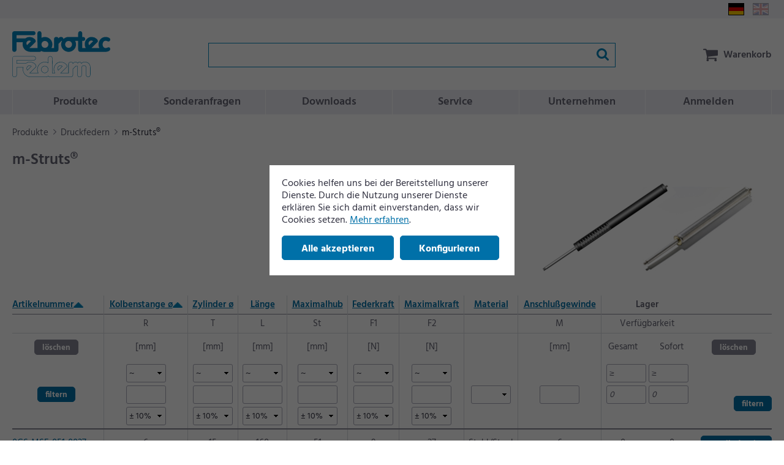

--- FILE ---
content_type: text/html; charset=UTF-8
request_url: https://www.febrotec.de/index.php?module=shop_articles&index%5Bshop_articles%5D%5Bcategory%5D=41&index%5Bshop_articles%5D%5Blimit%5D=12&index%5Bshop_articles%5D%5Border%5D=shop_articles_title&index%5Bshop_articles%5D%5Bpage%5D=2
body_size: 10981
content:
<!DOCTYPE html>
<!--[if lte IE 8 ]><html class="lte-ie8 no-js" lang="de""><![endif]-->
<!--[if IE 9 ]><html class="ie9 no-js" lang="de""><![endif]-->
<!--[if (gt IE 9)|!(IE)]><!--><html class="no-js lang-de" lang="de"><!--<![endif]-->
    <head>

        
            <base href="https://www.febrotec.de/" />
        

        <script type="text/javascript">
        //<![CDATA[
            if (top !== self) { top.location.replace ( self.location.href ) ; } window.name = "23332de5eeefbb8776d702524a116c2e083279c3";
       //]]></script>

        <meta charset="utf-8">
        <meta http-equiv="X-UA-Compatible" content="IE=edge,chrome=1">
        <meta name="viewport" content="width=device-width, initial-scale=1">

        <title>m-Struts® » Jetzt online bestellen | Febrotec</title>

        <meta name="author" content="Interface Medien GmbH - www.interface-medien.de">
        <meta name="publisher" content="Interface Medien GmbH - www.interface-medien.de">
        <meta name="copyright" content="">
        <meta name="description" content="Wir bieten eine große Auswahl an m-Struts® ✓ Lagerverkauf  ✓ Expertenberatung ✓ Schnelle Lieferung!">
        <meta name="keywords" content="Febrotec GmbH, Online-Shop, Feder, Präzisions-Normteilfeder, Druckfeder, Zugfeder, Tellerfeder, Gasdruckfeder, Federscheibe, Federstecker, Stickstoffzylinder, Tellerfeder, Torsionsfeder, Werkzeugfeder, Wurmfeder, Gasfeder, C/DIN 17223, Rostfrei/DIN 17224, 50CrV4">
        <link rel="icon" href="favicon.ico">
        <meta name="robots" content="noindex, follow">

        <link rel="next" href="index.php?module=shop_articles&index[shop_articles][category]=41&index[shop_articles][first]=12&index[shop_articles][limit]=12&index[shop_articles][order]=shop_articles_title&index[shop_articles][page]=2"/>
<meta name="robots" content="noindex, follow">


        <link href="skins/website/en/accessories/styles/screen.css?d=250415-012320" rel="stylesheet" type="text/css" />
        <link href="skins/website/en/accessories/styles/print.css?d=200115-083437" media="print" rel="stylesheet" type="text/css">
        <link href="skins/website/en/accessories/styles/font_hind.css?d=240313-042215" rel="stylesheet" type="text/css">
        <link href="skins/dark/en/accessories/styles/css-modules.php?skin=website&lang=de&country=de&module=shop_articles&d=2025-12-18" rel="stylesheet" type="text/css">

        

        <script type="text/javascript">
            //<![CDATA[
                var SERVER_NAME = 'https://www.febrotec.de/' ;
                var SETUP_INDEX = 'index.php' ;
                var CSRF_TOKEN  = 'viZ76E0udW' ;
                var rollover = [] ;
           //]]></script>

        <script src="skins/website/en/accessories/javascript/compress-js.php?mode=head&lang=de&d=2025-12-18"></script>

        <script>
                 // Define dataLayer and the gtag function.
                 window.dataLayer = window.dataLayer || [];

                 function gtag () {
                     dataLayer.push ( arguments ) ;
                 }
                 
                 // Consent festlegen
                 gtag('consent', 'default', {
                    'ad_storage': 'denied',
                    'ad_user_data': 'denied',
                    'ad_personalization': 'denied',
                    'analytics_storage': 'denied'
                 });
                 </script><!-- Google Tag Manager -->
                 <script>(function(w,d,s,l,i){w[l]=w[l]||[];w[l].push({'gtm.start':
                 new Date().getTime(),event:'gtm.js'});var f=d.getElementsByTagName(s)[0],
                 j=d.createElement(s),dl=l!='dataLayer'?'&l='+l:'';j.async=true;j.src=
                 'https://www.googletagmanager.com/gtm.js?id='+i+dl;f.parentNode.insertBefore(j,f);
                 })(window,document,'script','dataLayer','GTM-5TW6QF2P');</script>
                 <!-- End Google Tag Manager -->
        <script type="application/ld+json">
                       {
                           "@context": "https://schema.org/",
                           "@type": "BreadcrumbList",
                           "itemListElement": [
                               {
                        "@type": "ListItem",
                        "position": "1",
                        "item": {
                            "@id": "https://www.febrotec.de/de-DE",
                            "name": "Produkte",
                            "image": "https://www.febrotec.de/skins/website/en/images/logo_febrotec.png"
                        }
                    }, {
                                    "@type": "ListItem",
                                    "position": "2",
                                    "item": {
                                        "@id": "https://www.febrotec.de/de-DE/druckfedern",
                                        "name": "Druckfedern"
                                    }
                                }, {
                                    "@type": "ListItem",
                                    "position": "3",
                                    "item": {
                                        "@id": "https://www.febrotec.de/de-DE/m-struts",
                                        "name": "m-Struts\u00ae"
                                    }
                                }
                           ]
                       }
                       </script>
    </head>

    <body class="user-is-tabbing ">
        <!-- Google Tag Manager (noscript) -->
                 <noscript><iframe src="https://www.googletagmanager.com/ns.html?id=GTM-5TW6QF2P"
                 height="0" width="0" style="display:none;visibility:hidden"></iframe></noscript>
                 <!-- End Google Tag Manager (noscript) --><script>
                    function func_PayLoadToItemObject ( payload , qty = 1 ) {
                        var i = {
                            item_id: payload.sku,
                            item_name: payload.name,
                            index: payload.position,
                            item_brand: "Febrotec",
                            item_variant: payload.variant,
                            price: payload.price,
                            quantity: qty
                        } ;
                        
                        if ( payload.discount > 0 ) {
                            i.discount = payload.discount ;
                        }
                        
                        if ( typeof payload.categories !== "undefined" ) {
                            for ( j = 0 ; j < payload.categories.length ; j++ ) {
                                i[ "item_category" + ( j == 0 ? "" : ( j + 1 ) ) ] = payload.categories[ j ] ;
                            }
                        }
                        
                        return i ;
                    }
                 </script>
        

        

        <input type="checkbox" id="search01" class="nav-toggle site-search__toggle">

        <div class="site-wrapper">
            <div class="gebaeck-notice-popup">
                            <div class="gebaeck-notice-popup__text">

                                    
    

    <p class="h2">Diese Webseite verwendet Cookies</p>
<p>Wir verwenden Cookies, um Ihnen die richtigen Inhalte f&#252;r Ihre Sprache und Ger&#228;te anzuzeigen (Notwendig), f&#252;r Sie ausgew&#228;hlte Inhalte zu pr&#228;sentieren (Pr&#228;ferenzen), die Zugriffe auf unsere Website zu analysieren (Statistiken) und Ihnen auch auf anderen Websites unsere besten Sonderangebote unterbreiten zu d&#252;rfen (Marketing).</p>
<p>Mit Klick auf &#8222;AKZEPTIEREN&#8220; willigen Sie in die Verwendung von Cookies ein. Sie k&#246;nnen Ihre Cookie-Einstellungen jederzeit in der Fu&#223;zeile unter "Cookie-Einstellungen" &#228;ndern oder widerrufen. Detaillierte Informationen finden Sie in unserer <a class="lightbox-ajax" href="index.php?module=viewer&amp;index[viewer][page]=privacy&amp;index[viewer][skipMainTemplate]=TRUE">Datenschutzerkl&#228;rung</a>.</p>

    


                            </div>

                            <div class="gebaeck-notice-popup__form checkbox-tree">
                                <ul class="ticks custom-ticks">

                                    
                        <li>
                            <div class="accordion js-accordion">
                                <label class="gebaeck-notice__necessary">
                                    <input class="gebaeck-input__checkbox" type="checkbox" name="core" value="1" checked="checked" disabled="disabled" />
                                    <span>Notwendig</span>
                                </label>
                                <button type="button" class="accordion__toggle"><span class="visually-hidden">Notwendig</span></button>
                                <div class="accordion__content"><p>Diese Cookies sind für die Funktionalität unserer Website erforderlich und können nicht deaktiviert werden (z.B. SessionCookies).</p></div>
                            </div>
                        </li>
                        <li>
                            <div class="accordion js-accordion">
                                <label>
                                    <input class="gebaeck-input__checkbox" type="checkbox" name="setup" value="1"/>
                                    <span>Pr&auml;ferenzen</span>
                                </label>
                                <button type="button" class="accordion__toggle"><span class="visually-hidden">Pr&auml;ferenzen</span></button>
                                <div class="accordion__content">
                                    <p>Diese Cookies ermöglichen es unter anderem, Ihnen Ihre zuvor angesehenen Artikel anzuzeigen und ähnliche Artikel zu empfehlen. Weitere Informationen erhalten Sie in unserer Datenschutzerklärung und der des jeweiligen Anbieters.</p>
                                    <ul> <li>
                                            <label>
                                                <input class="gebaeck-input__checkbox" type="checkbox" name="GTM_setup" value="1"/>
                                                <span>Gtm</span>
                                            </label>
                                        </li> <li>
                                            <label>
                                                <input class="gebaeck-input__checkbox" type="checkbox" name="IbaseInStatsUTM_setup" value="1"/>
                                                <span>User Tracking</span>
                                            </label>
                                        </li></ul>
                                </div>
                            </div>
                        </li>
                        <li>
                            <div class="accordion js-accordion">
                                <label>
                                    <input class="gebaeck-input__checkbox" type="checkbox" name="stats" value="1"/>
                                    <span>Statistiken</span>
                                </label>
                                <button type="button" class="accordion__toggle"><span class="visually-hidden">Statistiken</span></button>
                                <div class="accordion__content">
                                    <p>Diese Cookies helfen uns zu verstehen, wie Besucher mit unserer Webseite interagieren. Die Informationen werden anonym gesammelt und analysiert. Je nach Tool werden ein oder mehrere Cookies des gleichen Anbieters gesetzt. Weitere Informationen erhalten Sie in unserer Datenschutzerklärung und der des jeweiligen Anbieters.</p>
                                    <ul> <li>
                                            <label>
                                                <input class="gebaeck-input__checkbox" type="checkbox" name="GTM_stats" value="1"/>
                                                <span>Gtm</span>
                                            </label>
                                        </li></ul>
                                </div>
                            </div>
                        </li>
                        <li>
                            <div class="accordion js-accordion">
                                <label>
                                    <input class="gebaeck-input__checkbox" type="checkbox" name="tracking" value="1"/>
                                    <span>Marketing</span>
                                </label>
                                <button type="button" class="accordion__toggle"><span class="visually-hidden">Marketing</span></button>
                                <div class="accordion__content">
                                    <p>Diese Cookies benötigen wir, um Ihnen z. B. auf anderen Websites unsere Werbung anzuzeigen. Deaktivieren Sie sie, wird Ihnen stattdessen andere Werbung angezeigt. Weitere Informationen erhalten Sie in unserer Datenschutzerklärung und der des jeweiligen Anbieters.</p>
                                    <ul> <li>
                                            <label>
                                                <input class="gebaeck-input__checkbox" type="checkbox" name="GTM_tracking" value="1"/>
                                                <span>Gtm</span>
                                            </label>
                                        </li></ul>
                                </div>
                            </div>
                        </li>

                                </ul>
                                <div class="gebaeck-notice__buttons">
                                    <button type="button" class="btn btn--gebaeck-notice btn--ghost">Akzeptieren</button>
                                    <button type="button" class="btn btn--gebaeck-notice-all btn--green-mono">Alle akzeptieren</button>
                                </div>
                            </div>

                        </div>

                        <div class="gebaeck-notice gebaeck-notice--advanced">
                            <div class="gebaeck-notice__container">
                                <div class="gebaeck-notice__content">

                                    <div class="gebaeck-notice__text">
                                        
    

    <p>Cookies helfen uns bei der Bereitstellung unserer Dienste. Durch die Nutzung unserer Dienste erkl&auml;ren Sie sich damit einverstanden, dass wir Cookies setzen. <a href="de-DE/datenschutz">Mehr erfahren</a>.</p>

    


                                    </div>

                                    <div class="gebaeck-notice__buttons">
                                        <button type="button" class="btn btn--gebaeck-notice-all btn--green-mono">Alle akzeptieren</button>
                                        <button type="button" class="btn btn--gebaeck-notice-config btn--ghost-white">Konfigurieren</button>
                                    </div>
                                </div>

                            </div>
                        </div>

            <header class="site-header" role="banner">
                <div class="container">
                    <div class="container__inner">
                        <a class="site-header__title" href="https://www.febrotec.de/">
                            <svg class="logo">
                                <use xlink:href="skins/website/en/accessories/svgsprite/sprite.svg#logo_febrotec"></use>
                            </svg>
                        </a>
                        <section class="site-nav site-header__nav js-dropdown--keep-open">
                            <a class="dropdown__toggle" href="javascript://">
                                <div class="hamburger">
                                    <div class="hamburger__bar"></div>
                                    <div class="hamburger__bar"></div>
                                    <div class="hamburger__bar"></div>
                                </div>
                            </a>
                            <div class="dropdown__content">
                                <nav class="nav-main">
                                    <ul>
                                        <li class="nav_home"><a href="https://www.febrotec.de/">Produkte</a></li>
                                        <li class="nav_specialparts"><a href="de-DE/sonderteile">Sonderanfragen</a></li>
                                        <li class="nav_downloads"><a href="de-DE/download">Downloads</a></li>
                                        <li class="nav_service dropdown js-slidedown--switch js-slidedown"><a href="de-DE/faq">Service</a>
                                            <ul>
                                                <li class="nav_faq"><a href="de-DE/faq">Produkt-Hilfe</a></li>
                                                <li class="nav_contact"><a href="de-DE/kontakt">Kontakt</a></li>
                                                <li class="nav_express_delivery"><a href="de-DE/express-versand">Versand</a></li>
                                                <li class="nav_terms"><a href="de-DE/allgemeine-geschaeftsbedingungen">AGB</a></li>
                                                <li class="nav_revocation"><a href="de-DE/widerrufsbelehrung">Widerruf</a></li>

                                            </ul>
                                        </li>

                                        <li class="nav_company dropdown js-slidedown--switch js-slidedown"><a href="de-DE/unternehmen">Unternehmen</a>
                                            <ul>
                                                <li class="nav_history"><a href="de-DE/unternehmen">Über uns</a>
                                                <li class="nav_history"><a href="de-DE/historie">Historie</a>
                                                <li class="nav_support"><a href="de-DE/wir-unterstuetzen">Wir unterstützen</a>

                                            </ul>
                                        </li>


                                        
                                                

            <li class="nav_signin"><a href="de-DE/kundenkonto">Anmelden</a></li>

        
                                        

                                        <!-- <li class="nav_example"><a href="index.php?module=viewer&amp;index[viewer][page]=example">Example</a></li> -->
                                    </ul>
                                </nav>

                                <nav class="nav-meta">

                                </nav>

                                <nav class="nav-lang">
                                    <ul>
                                        <li class="lang_de">
                                            <a href="https://www.febrotec.de/?module=shop_articles&index[shop_articles][category]=41&index[shop_articles][limit]=12&index[shop_articles][order]=shop_articles_title&index[shop_articles][page]=2">
                                                <svg class="icon">
                                                    <use xlink:href="skins/website/en/accessories/svgsprite/sprite.svg#de"></use>
                                                </svg>
                                                <span>Deutsch</span>
                                            </a>

                                        </li>
                                        <li class="lang_en">
                                            <a href="https://www.febrotec.com/?module=shop_articles&index[shop_articles][category]=41&index[shop_articles][limit]=12&index[shop_articles][order]=shop_articles_title&index[shop_articles][page]=2">
                                                <svg class="icon">
                                                    <use xlink:href="skins/website/en/accessories/svgsprite/sprite.svg#gb"></use>
                                                </svg>
                                                <span>English</span>
                                            </a>
                                        </li>
                                    </ul>
                                </nav>

                            </div>
                        </section>

                        <section id="cart-preview" class="js-exec-module cart-preview dropdown dropdown--right js-slidedown--switch js-slidedown--ignore-touch" data-module="shop_cart" data-action="teaser"></section>

                        <nav class="site-search search-live">
                            <label for="search01" class="site-search__overlay"></label>
                            <label for="search01" class="site-search__trigger">
                                <svg class="icon icon--open">
                                    <use xlink:href="skins/website/en/accessories/svgsprite/sprite.svg#search"></use>
                                </svg>
                                <svg class="icon icon--close">
                                        <use xlink:href="skins/website/en/accessories/svgsprite/sprite.svg#times"></use>
                                    </svg>
                                </label>
                            <div class="site-search__form">

                                    <input class="param" type="hidden" name="module" value="shop_articles" />
                                    <input class="param action" type="hidden" name="index[shop_articles][action]" value="livesearch" />

                                    <div class="formgroup">
                                        <div class="formgroup__btn">
                                            <button class="btn site-search__button">
                                                <svg class="icon">
                                                    <use xmlns:xlink="http://www.w3.org/1999/xlink" xlink:href="skins/website/en/accessories/svgsprite/sprite.svg#search"></use>
                                                </svg>
                                            </button>
                                        </div>
                                        <input class="formfield site-search__field param query" type="search" name="index[shop_articles][pattern]" value="" placeholder="" autocomplete="off"  />
                                        <div class="formgroup__btn">
                                            <button class="btn site-search__button2">
                                                <svg class="icon">
                                                    <use xlink:href="skins/website/en/accessories/svgsprite/sprite.svg#search"></use>
                                                </svg>
                                            </button>
                                        </div>
                                    </div>

                                <div class="result-live"></div>
                            </div>

                        </nav>
                    </div>
                </div>
            </header>

            <main class="site-content">
                <section class="breadcrumb">
               <div class="container">

                    <ol>
                        <li><a href="https://www.febrotec.de/"><span>Produkte</span></a><svg class="icon"><use xlink:href="skins/website/en/accessories/svgsprite/sprite.svg#angle-right"></use></svg></li><li><a href="de-DE/druckfedern"><span>Druckfedern</span></a><svg class="icon"><use xlink:href="skins/website/en/accessories/svgsprite/sprite.svg#angle-right"></use></svg></li><li><a href="de-DE/m-struts"><span>m-Struts®</span></a></li>        </ol>
                </div>
            </section>


                <div id="content" class="main container clearfix">
                    

                    
                    <!-- content -->
                    

                    <section class="page page--articles-overview">
    <div class="container">
        <section class="articles-overview-intro">
            
                <h1>m-Struts®</h1>
                
                <div class="floatright">
                


    <img src="temp/thumbnails/m-strut3_leisten-987fa.png" width="800" height="194" alt="Mechanischer Zylinder m-Struts® aus Stahl oder Edelstahl | Febrotec">


                </div>

                <script type="text/javascript">
                    rollover = rollover.concat ( [] ) ;
                </script>
            

            
        </section>

        <section class="articles-entries-wrapper">
            <table class="articles-entries">
                <thead>
                
                    <tr>
    
    <th class="ex_item articles-entries__fieldname breakpoint1" style="vertical-align:top">
        <a href="index.php?module=shop_articles&index[shop_articles][action]=overview&index[shop_articles][category]=41&index[shop_articles][filter_order][409]=DESC">
            
                Artikelnummer<img src="skins/website/en/images/caret-up.fw.png" border="0" />
                        
        </a>
    </th>
    
    <th class="ex_item articles-entries__fieldname breakpoint1" style="vertical-align:top">
        <a href="index.php?module=shop_articles&index[shop_articles][action]=overview&index[shop_articles][category]=41&index[shop_articles][filter_order][410]=DESC">
            
                Kolbenstange ø<img src="skins/website/en/images/caret-up.fw.png" border="0" />
                        
        </a>
    </th>
    
    <th class="ex_item articles-entries__fieldname breakpoint2" style="vertical-align:top">
        <a href="index.php?module=shop_articles&index[shop_articles][action]=overview&index[shop_articles][category]=41&index[shop_articles][filter_order][411]=ASC">
            
                Zylinder ø
                        
        </a>
    </th>
    
    <th class="ex_item articles-entries__fieldname breakpoint1" style="vertical-align:top">
        <a href="index.php?module=shop_articles&index[shop_articles][action]=overview&index[shop_articles][category]=41&index[shop_articles][filter_order][412]=ASC">
            
                Länge
                        
        </a>
    </th>
    
    <th class="ex_item articles-entries__fieldname breakpoint1" style="vertical-align:top">
        <a href="index.php?module=shop_articles&index[shop_articles][action]=overview&index[shop_articles][category]=41&index[shop_articles][filter_order][414]=ASC">
            
                Maximalhub
                        
        </a>
    </th>
    
    <th class="ex_item articles-entries__fieldname breakpoint1" style="vertical-align:top">
        <a href="index.php?module=shop_articles&index[shop_articles][action]=overview&index[shop_articles][category]=41&index[shop_articles][filter_order][415]=ASC">
            
                Federkraft
                        
        </a>
    </th>
    
    <th class="ex_item articles-entries__fieldname breakpoint1" style="vertical-align:top">
        <a href="index.php?module=shop_articles&index[shop_articles][action]=overview&index[shop_articles][category]=41&index[shop_articles][filter_order][416]=ASC">
            
                Maximalkraft
                        
        </a>
    </th>
    
    <th class="ex_item articles-entries__fieldname breakpoint2" style="vertical-align:top">
        <a href="index.php?module=shop_articles&index[shop_articles][action]=overview&index[shop_articles][category]=41&index[shop_articles][filter_order][419]=ASC">
            
                Material  
                        
        </a>
    </th>
    
    <th class="ex_item articles-entries__fieldname breakpoint3" style="vertical-align:top">
        <a href="index.php?module=shop_articles&index[shop_articles][action]=overview&index[shop_articles][category]=41&index[shop_articles][filter_order][420]=ASC">
            
                Anschlußgewinde
                        
        </a>
    </th>
    
    <th class="articles-entries__fieldname">Lager</th>
    <th class="articles-entries__fieldname"></th>
</tr>
                    <tr>
    
        <th class="ex_item articles-entries__shortname breakpoint1"></th>
    
        <th class="ex_item articles-entries__shortname breakpoint1">R</th>
    
        <th class="ex_item articles-entries__shortname breakpoint2">T</th>
    
        <th class="ex_item articles-entries__shortname breakpoint1">L</th>
    
        <th class="ex_item articles-entries__shortname breakpoint1">St</th>
    
        <th class="ex_item articles-entries__shortname breakpoint1">F1</th>
    
        <th class="ex_item articles-entries__shortname breakpoint1">F2 </th>
    
        <th class="ex_item articles-entries__shortname breakpoint2"></th>
    
        <th class="ex_item articles-entries__shortname breakpoint3">M</th>
    
    <th class="articles-entries__shortname">Verfügbarkeit</th>
    <th class="articles-entries__shortname"></th>
</tr>
                    <tr>
    
    <th class="ex_item articles-entries__unit breakpoint1">
        
        <div class="filter-row"><button class="btn btn--sm btn--grey" name="submit" type="submit" style="" onclick="reset_filter()">löschen</button></div>
        
    </th>
    
    <th class="ex_item articles-entries__unit breakpoint1">[mm]
        
    </th>
    
    <th class="ex_item articles-entries__unit breakpoint2">[mm]
        
    </th>
    
    <th class="ex_item articles-entries__unit breakpoint1">[mm]
        
    </th>
    
    <th class="ex_item articles-entries__unit breakpoint1">[mm]
        
    </th>
    
    <th class="ex_item articles-entries__unit breakpoint1">[N]
        
    </th>
    
    <th class="ex_item articles-entries__unit breakpoint1">[N]
        
    </th>
    
    <th class="ex_item articles-entries__unit breakpoint2">
        
    </th>
    
    <th class="ex_item articles-entries__unit breakpoint3">[mm]
        
    </th>
    
    <th class="articles-entries__unit"><table style="width:100%"><thead><tr><th style="border:0;text-align:center;width:50%">Gesamt</th><th style="border:0;text-align:center;width:50%">Sofort</th></tr></thead></table></th>
    <th class="articles-entries__unit"><div class="filter-row"><button class="btn btn--sm btn--grey" name="submit" type="submit" style="" onclick="reset_filter()">löschen</button></div></th>
</tr>

                    
                        <form action="index.php" enctype="multipart/form-data" method="get" id="mFormular" xmlns: xmlns:>
    <input type="hidden" name="module" value="shop_articles" />
    <input type="hidden" name="work_data" value="giveMeErrorMessages" />
    <input type="hidden" name="index[shop_articles][action]" value="overview" />
    <input type="hidden" name="index[shop_articles][category]" value="41" />
    <input type="hidden" name="index[shop_articles][submitForm]" value="FALSE" id="submit_form" />
    <tr>
        
            <th class="ex_item articles-entries__filter breakpoint1" style="vertical-align:top">
                
                    
                        
                            <div class="filter-row">
                                <button class="btn btn--sm" name="submit" type="submit" style="margin-top:37px!important">filtern</button>
                            </div>
                        
                    
                
            </th>
        
            <th class="ex_item articles-entries__filter breakpoint1" style="vertical-align:top">
                
                    
                        <div class="filter-row">
                            <select class="filter" name="index[shop_articles][filter][410][operator]" onchange="check_tolerance(this.value,'410')">
                                <option value="about" > ~ </option>
                                <option value="greater" > &gt; </option>
                                <option value="lower" > &lt; </option>
                                <option value="same" > = </option>
                            </select>
                        </div>
                        <div class="filter-row">
                            <input type="text" class="filter" name="index[shop_articles][filter][410][text]"  value="" >
                        </div>
                        
                            <div id="tolerance_410" class="filter-row" style="display:block">
                                <select  class="filter" name="index[shop_articles][filter][410][tolerance]">
                                    <option value="5" >± 5%</option>
                                    <option value="7.5" >± 7,5%</option>
                                    <option value="10"  selected >± 10%</option>
                                    <option value="15" >± 15%</option>
                                </select>
                            </div>
                        
                    
                
            </th>
        
            <th class="ex_item articles-entries__filter breakpoint2" style="vertical-align:top">
                
                    
                        <div class="filter-row">
                            <select class="filter" name="index[shop_articles][filter][411][operator]" onchange="check_tolerance(this.value,'411')">
                                <option value="about" > ~ </option>
                                <option value="greater" > &gt; </option>
                                <option value="lower" > &lt; </option>
                                <option value="same" > = </option>
                            </select>
                        </div>
                        <div class="filter-row">
                            <input type="text" class="filter" name="index[shop_articles][filter][411][text]"  value="" >
                        </div>
                        
                            <div id="tolerance_411" class="filter-row" style="display:block">
                                <select  class="filter" name="index[shop_articles][filter][411][tolerance]">
                                    <option value="5" >± 5%</option>
                                    <option value="7.5" >± 7,5%</option>
                                    <option value="10"  selected >± 10%</option>
                                    <option value="15" >± 15%</option>
                                </select>
                            </div>
                        
                    
                
            </th>
        
            <th class="ex_item articles-entries__filter breakpoint1" style="vertical-align:top">
                
                    
                        <div class="filter-row">
                            <select class="filter" name="index[shop_articles][filter][412][operator]" onchange="check_tolerance(this.value,'412')">
                                <option value="about" > ~ </option>
                                <option value="greater" > &gt; </option>
                                <option value="lower" > &lt; </option>
                                <option value="same" > = </option>
                            </select>
                        </div>
                        <div class="filter-row">
                            <input type="text" class="filter" name="index[shop_articles][filter][412][text]"  value="" >
                        </div>
                        
                            <div id="tolerance_412" class="filter-row" style="display:block">
                                <select  class="filter" name="index[shop_articles][filter][412][tolerance]">
                                    <option value="5" >± 5%</option>
                                    <option value="7.5" >± 7,5%</option>
                                    <option value="10"  selected >± 10%</option>
                                    <option value="15" >± 15%</option>
                                </select>
                            </div>
                        
                    
                
            </th>
        
            <th class="ex_item articles-entries__filter breakpoint1" style="vertical-align:top">
                
                    
                        <div class="filter-row">
                            <select class="filter" name="index[shop_articles][filter][414][operator]" onchange="check_tolerance(this.value,'414')">
                                <option value="about" > ~ </option>
                                <option value="greater" > &gt; </option>
                                <option value="lower" > &lt; </option>
                                <option value="same" > = </option>
                            </select>
                        </div>
                        <div class="filter-row">
                            <input type="text" class="filter" name="index[shop_articles][filter][414][text]"  value="" >
                        </div>
                        
                            <div id="tolerance_414" class="filter-row" style="display:block">
                                <select  class="filter" name="index[shop_articles][filter][414][tolerance]">
                                    <option value="5" >± 5%</option>
                                    <option value="7.5" >± 7,5%</option>
                                    <option value="10"  selected >± 10%</option>
                                    <option value="15" >± 15%</option>
                                </select>
                            </div>
                        
                    
                
            </th>
        
            <th class="ex_item articles-entries__filter breakpoint1" style="vertical-align:top">
                
                    
                        <div class="filter-row">
                            <select class="filter" name="index[shop_articles][filter][415][operator]" onchange="check_tolerance(this.value,'415')">
                                <option value="about" > ~ </option>
                                <option value="greater" > &gt; </option>
                                <option value="lower" > &lt; </option>
                                <option value="same" > = </option>
                            </select>
                        </div>
                        <div class="filter-row">
                            <input type="text" class="filter" name="index[shop_articles][filter][415][text]"  value="" >
                        </div>
                        
                            <div id="tolerance_415" class="filter-row" style="display:block">
                                <select  class="filter" name="index[shop_articles][filter][415][tolerance]">
                                    <option value="5" >± 5%</option>
                                    <option value="7.5" >± 7,5%</option>
                                    <option value="10"  selected >± 10%</option>
                                    <option value="15" >± 15%</option>
                                </select>
                            </div>
                        
                    
                
            </th>
        
            <th class="ex_item articles-entries__filter breakpoint1" style="vertical-align:top">
                
                    
                        <div class="filter-row">
                            <select class="filter" name="index[shop_articles][filter][416][operator]" onchange="check_tolerance(this.value,'416')">
                                <option value="about" > ~ </option>
                                <option value="greater" > &gt; </option>
                                <option value="lower" > &lt; </option>
                                <option value="same" > = </option>
                            </select>
                        </div>
                        <div class="filter-row">
                            <input type="text" class="filter" name="index[shop_articles][filter][416][text]"  value="" >
                        </div>
                        
                            <div id="tolerance_416" class="filter-row" style="display:block">
                                <select  class="filter" name="index[shop_articles][filter][416][tolerance]">
                                    <option value="5" >± 5%</option>
                                    <option value="7.5" >± 7,5%</option>
                                    <option value="10"  selected >± 10%</option>
                                    <option value="15" >± 15%</option>
                                </select>
                            </div>
                        
                    
                
            </th>
        
            <th class="ex_item articles-entries__filter breakpoint2" style="vertical-align:top">
                
                    
                        
                            <div class="filter-row" style="height:30px"></div>
                            <div class="filter-row">
                                
                                    <select  class="filter" name="index[shop_articles][filter][419][only_text]">
                                        <option value="" ></option><option value="Stahl/Steel" >Stahl/Steel</option><option value="V2A" >V2A</option><option value="V2A & Steel" >V2A & Steel</option><option value="V4A" >V4A</option>
                                    </select>
                                    <input type="hidden" class="filter" name="index[shop_articles][filter][419][only_text_type]" value="system">
                                
                            </div>
                        
                    
                
            </th>
        
            <th class="ex_item articles-entries__filter breakpoint3" style="vertical-align:top">
                
                    
                        
                            <div class="filter-row" style="height:30px"></div>
                            <div class="filter-row">
                                
                                    <input type="text" class="filter" name="index[shop_articles][filter][420][only_text]"  value="" >
                                
                            </div>
                        
                    
                
            </th>
        

        <th class="articles-entries__filter" style="vertical-align:top; padding-top:0">
            <div class="filter-row">
                <table style="width:100%;border-collapse: separate;border-spacing: 0 5px;">
                    <tr style="margin-bottom:.5rem">
                        <th style="border:0;text-align:center;width:50%;padding:0"><input type="text" class="filter text" placeholder="≥" readonly/></th>
                        <th style="border:0;text-align:center;width:50%;padding:0"><input type="text" class="filter" placeholder="≥" readonly/></th>
                    </tr>
                    <tr>  
                        <th style="border:0;text-align:center;width:50%;padding:0"><input type="text" class="filter text" value="" name="index[shop_articles][filter][available][text]" placeholder="0" /></th>
                        <th style="border:0;text-align:center;width:50%;padding:0"><input type="text" class="filter" value="" name="index[shop_articles][filter][now_available][text]" placeholder="0" /></th>
                        <input type="hidden" name="index[shop_articles][filter][available][operator]" value="greater" />
                        <input type="hidden" name="index[shop_articles][filter][now_available][operator]" value="greater" />
                    </tr>
                </table>
            </div>
        </th>
        <th class="articles-entries__filter articles-entries__filter--last">
            <button id="btn1" class="btn btn--sm" name="submit" type="submit" style="margin-top:35px!important">filtern</button>
        </th>
    </tr>
</form>
<script>
    function check_tolerance( value , id ) {
        if ( value == 'about' ) {
            $( '#tolerance_'+id ).show();
        } else {
            $( '#tolerance_'+id ).hide();
        }
    }

    function reset_filter() {
        $('input.filter').each(function(key, val) {
            $(this).val('');
        });

        $('#btn1').click();
    }
</script>
                    
                
                </thead>
                <tbody>

                    
                        
                                <tr class="ex_item ex_tracking_event_view" data-event-name="view_item_list" data-event-payload='{"id":"18642","sku":"18642","name":"m-Struts\u00ae","variant":"0GS-MSE-051-0027","price":285.12,"discount":0,"action":"overview","position":1,"list_id":"category_41","list_name":"m-Struts\u00ae","categories":[]}' onclick="document.location.href='index.php?module=shop_articles&index[shop_articles][action]=details&index[shop_articles][data][shop_articles_id]=18642'" style="cursor:pointer">
                                    
    
    
        
            <td class="breakpoint1"><a href="de-DE/m-struts/0gs-mse-051-0027/">0GS-MSE-051-0027</a></td>
        
    
    
    
        
            <td class="breakpoint1">6</td>
        
    
    
    
        
            <td class="breakpoint2">15</td>
        
    
    
    
        
            <td class="breakpoint1">160</td>
        
    
    
    
        
            <td class="breakpoint1">51</td>
        
    
    
    
        
            <td class="breakpoint1">9</td>
        
    
    
    
        
            <td class="breakpoint1">27</td>
        
    
    
    
        
            <td class="breakpoint2">Stahl/Steel</td>
        
    
    
    
        
            <td class="breakpoint3">6</td>
        
    
    



                                    <td>
                                        <table style="width:100%">
                                            <tr><td style="border:0;text-align:center;width:50%">
    0
</td>
<td style="border:0;text-align:center;width:50%">
    0
</td></tr>
                                        </table>
                                    </td>
                                    <td>
                                        <a class="btn btn--sm " href="de-DE/m-struts/0gs-mse-051-0027/">Details / Preise</a>
                                    </td>
                                </tr>
                            
                                <tr class="ex_item ex_tracking_event_view" data-event-name="view_item_list" data-event-payload='{"id":"18674","sku":"18674","name":"m-Struts\u00ae","variant":"0GS-MSE-051-0027-S","price":360.72,"discount":0,"action":"overview","position":2,"list_id":"category_41","list_name":"m-Struts\u00ae","categories":[]}' onclick="document.location.href='index.php?module=shop_articles&index[shop_articles][action]=details&index[shop_articles][data][shop_articles_id]=18674'" style="cursor:pointer">
                                    
    
    
        
            <td class="breakpoint1"><a href="de-DE/m-struts/0gs-mse-051-0027-s/">0GS-MSE-051-0027-S</a></td>
        
    
    
    
        
            <td class="breakpoint1">6</td>
        
    
    
    
        
            <td class="breakpoint2">15</td>
        
    
    
    
        
            <td class="breakpoint1">160</td>
        
    
    
    
        
            <td class="breakpoint1">51</td>
        
    
    
    
        
            <td class="breakpoint1">9</td>
        
    
    
    
        
            <td class="breakpoint1">27</td>
        
    
    
    
        
            <td class="breakpoint2">V4A</td>
        
    
    
    
        
            <td class="breakpoint3">6</td>
        
    
    



                                    <td>
                                        <table style="width:100%">
                                            <tr><td style="border:0;text-align:center;width:50%">
    0
</td>
<td style="border:0;text-align:center;width:50%">
    0
</td></tr>
                                        </table>
                                    </td>
                                    <td>
                                        <a class="btn btn--sm " href="de-DE/m-struts/0gs-mse-051-0027-s/">Details / Preise</a>
                                    </td>
                                </tr>
                            
                                <tr class="ex_item ex_tracking_event_view" data-event-name="view_item_list" data-event-payload='{"id":"18646","sku":"18646","name":"m-Struts\u00ae","variant":"0GS-MSE-101-0067","price":287.28,"discount":0,"action":"overview","position":3,"list_id":"category_41","list_name":"m-Struts\u00ae","categories":[]}' onclick="document.location.href='index.php?module=shop_articles&index[shop_articles][action]=details&index[shop_articles][data][shop_articles_id]=18646'" style="cursor:pointer">
                                    
    
    
        
            <td class="breakpoint1"><a href="de-DE/m-struts/0gs-mse-101-0067/">0GS-MSE-101-0067</a></td>
        
    
    
    
        
            <td class="breakpoint1">6</td>
        
    
    
    
        
            <td class="breakpoint2">15</td>
        
    
    
    
        
            <td class="breakpoint1">312</td>
        
    
    
    
        
            <td class="breakpoint1">101</td>
        
    
    
    
        
            <td class="breakpoint1">22</td>
        
    
    
    
        
            <td class="breakpoint1">67</td>
        
    
    
    
        
            <td class="breakpoint2">Stahl/Steel</td>
        
    
    
    
        
            <td class="breakpoint3">6</td>
        
    
    



                                    <td>
                                        <table style="width:100%">
                                            <tr><td style="border:0;text-align:center;width:50%">
    1
</td>
<td style="border:0;text-align:center;width:50%">
    0
</td></tr>
                                        </table>
                                    </td>
                                    <td>
                                        <a class="btn btn--sm " href="de-DE/m-struts/0gs-mse-101-0067/">Details / Preise</a>
                                    </td>
                                </tr>
                            
                                <tr class="ex_item ex_tracking_event_view" data-event-name="view_item_list" data-event-payload='{"id":"18678","sku":"18678","name":"m-Struts\u00ae","variant":"0GS-MSE-101-0067-S","price":375.84,"discount":0,"action":"overview","position":4,"list_id":"category_41","list_name":"m-Struts\u00ae","categories":[]}' onclick="document.location.href='index.php?module=shop_articles&index[shop_articles][action]=details&index[shop_articles][data][shop_articles_id]=18678'" style="cursor:pointer">
                                    
    
    
        
            <td class="breakpoint1"><a href="de-DE/m-struts/0gs-mse-101-0067-s/">0GS-MSE-101-0067-S</a></td>
        
    
    
    
        
            <td class="breakpoint1">6</td>
        
    
    
    
        
            <td class="breakpoint2">15</td>
        
    
    
    
        
            <td class="breakpoint1">312</td>
        
    
    
    
        
            <td class="breakpoint1">101</td>
        
    
    
    
        
            <td class="breakpoint1">22</td>
        
    
    
    
        
            <td class="breakpoint1">67</td>
        
    
    
    
        
            <td class="breakpoint2">V4A</td>
        
    
    
    
        
            <td class="breakpoint3">6</td>
        
    
    



                                    <td>
                                        <table style="width:100%">
                                            <tr><td style="border:0;text-align:center;width:50%">
    1
</td>
<td style="border:0;text-align:center;width:50%">
    0
</td></tr>
                                        </table>
                                    </td>
                                    <td>
                                        <a class="btn btn--sm " href="de-DE/m-struts/0gs-mse-101-0067-s/">Details / Preise</a>
                                    </td>
                                </tr>
                            
                                <tr class="ex_item ex_tracking_event_view" data-event-name="view_item_list" data-event-payload='{"id":"18651","sku":"18651","name":"m-Struts\u00ae","variant":"0GS-MSE-153-0067","price":288.36,"discount":0,"action":"overview","position":5,"list_id":"category_41","list_name":"m-Struts\u00ae","categories":[]}' onclick="document.location.href='index.php?module=shop_articles&index[shop_articles][action]=details&index[shop_articles][data][shop_articles_id]=18651'" style="cursor:pointer">
                                    
    
    
        
            <td class="breakpoint1"><a href="de-DE/m-struts/0gs-mse-153-0067/">0GS-MSE-153-0067</a></td>
        
    
    
    
        
            <td class="breakpoint1">6</td>
        
    
    
    
        
            <td class="breakpoint2">15</td>
        
    
    
    
        
            <td class="breakpoint1">465</td>
        
    
    
    
        
            <td class="breakpoint1">153</td>
        
    
    
    
        
            <td class="breakpoint1">22</td>
        
    
    
    
        
            <td class="breakpoint1">67</td>
        
    
    
    
        
            <td class="breakpoint2">Stahl/Steel</td>
        
    
    
    
        
            <td class="breakpoint3">6</td>
        
    
    



                                    <td>
                                        <table style="width:100%">
                                            <tr><td style="border:0;text-align:center;width:50%">
    38
</td>
<td style="border:0;text-align:center;width:50%">
    0
</td></tr>
                                        </table>
                                    </td>
                                    <td>
                                        <a class="btn btn--sm " href="de-DE/m-struts/0gs-mse-153-0067/">Details / Preise</a>
                                    </td>
                                </tr>
                            
                                <tr class="ex_item ex_tracking_event_view" data-event-name="view_item_list" data-event-payload='{"id":"18683","sku":"18683","name":"m-Struts\u00ae","variant":"0GS-MSE-153-0067-S","price":390.96,"discount":0,"action":"overview","position":6,"list_id":"category_41","list_name":"m-Struts\u00ae","categories":[]}' onclick="document.location.href='index.php?module=shop_articles&index[shop_articles][action]=details&index[shop_articles][data][shop_articles_id]=18683'" style="cursor:pointer">
                                    
    
    
        
            <td class="breakpoint1"><a href="de-DE/m-struts/0gs-mse-153-0067-s/">0GS-MSE-153-0067-S</a></td>
        
    
    
    
        
            <td class="breakpoint1">6</td>
        
    
    
    
        
            <td class="breakpoint2">15</td>
        
    
    
    
        
            <td class="breakpoint1">465</td>
        
    
    
    
        
            <td class="breakpoint1">153</td>
        
    
    
    
        
            <td class="breakpoint1">22</td>
        
    
    
    
        
            <td class="breakpoint1">67</td>
        
    
    
    
        
            <td class="breakpoint2">V4A</td>
        
    
    
    
        
            <td class="breakpoint3">6</td>
        
    
    



                                    <td>
                                        <table style="width:100%">
                                            <tr><td style="border:0;text-align:center;width:50%">
    0
</td>
<td style="border:0;text-align:center;width:50%">
    0
</td></tr>
                                        </table>
                                    </td>
                                    <td>
                                        <a class="btn btn--sm " href="de-DE/m-struts/0gs-mse-153-0067-s/">Details / Preise</a>
                                    </td>
                                </tr>
                            
                                <tr class="ex_item ex_tracking_event_view" data-event-name="view_item_list" data-event-payload='{"id":"18660","sku":"18660","name":"m-Struts\u00ae","variant":"0GS-MSE-203-0080","price":292.68,"discount":0,"action":"overview","position":7,"list_id":"category_41","list_name":"m-Struts\u00ae","categories":[]}' onclick="document.location.href='index.php?module=shop_articles&index[shop_articles][action]=details&index[shop_articles][data][shop_articles_id]=18660'" style="cursor:pointer">
                                    
    
    
        
            <td class="breakpoint1"><a href="de-DE/m-struts/0gs-mse-203-0080/">0GS-MSE-203-0080</a></td>
        
    
    
    
        
            <td class="breakpoint1">6</td>
        
    
    
    
        
            <td class="breakpoint2">15</td>
        
    
    
    
        
            <td class="breakpoint1">617</td>
        
    
    
    
        
            <td class="breakpoint1">203</td>
        
    
    
    
        
            <td class="breakpoint1">27</td>
        
    
    
    
        
            <td class="breakpoint1">80</td>
        
    
    
    
        
            <td class="breakpoint2">Stahl/Steel</td>
        
    
    
    
        
            <td class="breakpoint3">6</td>
        
    
    



                                    <td>
                                        <table style="width:100%">
                                            <tr><td style="border:0;text-align:center;width:50%">
    1
</td>
<td style="border:0;text-align:center;width:50%">
    0
</td></tr>
                                        </table>
                                    </td>
                                    <td>
                                        <a class="btn btn--sm " href="de-DE/m-struts/0gs-mse-203-0080/">Details / Preise</a>
                                    </td>
                                </tr>
                            
                                <tr class="ex_item ex_tracking_event_view" data-event-name="view_item_list" data-event-payload='{"id":"18692","sku":"18692","name":"m-Struts\u00ae","variant":"0GS-MSE-203-0080-S","price":406.08,"discount":0,"action":"overview","position":8,"list_id":"category_41","list_name":"m-Struts\u00ae","categories":[]}' onclick="document.location.href='index.php?module=shop_articles&index[shop_articles][action]=details&index[shop_articles][data][shop_articles_id]=18692'" style="cursor:pointer">
                                    
    
    
        
            <td class="breakpoint1"><a href="de-DE/m-struts/0gs-mse-203-0080-s/">0GS-MSE-203-0080-S</a></td>
        
    
    
    
        
            <td class="breakpoint1">6</td>
        
    
    
    
        
            <td class="breakpoint2">15</td>
        
    
    
    
        
            <td class="breakpoint1">617</td>
        
    
    
    
        
            <td class="breakpoint1">203</td>
        
    
    
    
        
            <td class="breakpoint1">27</td>
        
    
    
    
        
            <td class="breakpoint1">80</td>
        
    
    
    
        
            <td class="breakpoint2">V4A</td>
        
    
    
    
        
            <td class="breakpoint3">6</td>
        
    
    



                                    <td>
                                        <table style="width:100%">
                                            <tr><td style="border:0;text-align:center;width:50%">
    0
</td>
<td style="border:0;text-align:center;width:50%">
    0
</td></tr>
                                        </table>
                                    </td>
                                    <td>
                                        <a class="btn btn--sm " href="de-DE/m-struts/0gs-mse-203-0080-s/">Details / Preise</a>
                                    </td>
                                </tr>
                            
                                <tr class="ex_item ex_tracking_event_view" data-event-name="view_item_list" data-event-payload='{"id":"18665","sku":"18665","name":"m-Struts\u00ae","variant":"0GS-MSE-254-0093","price":295.92,"discount":0,"action":"overview","position":9,"list_id":"category_41","list_name":"m-Struts\u00ae","categories":[]}' onclick="document.location.href='index.php?module=shop_articles&index[shop_articles][action]=details&index[shop_articles][data][shop_articles_id]=18665'" style="cursor:pointer">
                                    
    
    
        
            <td class="breakpoint1"><a href="de-DE/m-struts/0gs-mse-254-0093/">0GS-MSE-254-0093</a></td>
        
    
    
    
        
            <td class="breakpoint1">6</td>
        
    
    
    
        
            <td class="breakpoint2">15</td>
        
    
    
    
        
            <td class="breakpoint1">769</td>
        
    
    
    
        
            <td class="breakpoint1">254</td>
        
    
    
    
        
            <td class="breakpoint1">31</td>
        
    
    
    
        
            <td class="breakpoint1">93</td>
        
    
    
    
        
            <td class="breakpoint2">Stahl/Steel</td>
        
    
    
    
        
            <td class="breakpoint3">6</td>
        
    
    



                                    <td>
                                        <table style="width:100%">
                                            <tr><td style="border:0;text-align:center;width:50%">
    3
</td>
<td style="border:0;text-align:center;width:50%">
    0
</td></tr>
                                        </table>
                                    </td>
                                    <td>
                                        <a class="btn btn--sm " href="de-DE/m-struts/0gs-mse-254-0093/">Details / Preise</a>
                                    </td>
                                </tr>
                            
                                <tr class="ex_item ex_tracking_event_view" data-event-name="view_item_list" data-event-payload='{"id":"18697","sku":"18697","name":"m-Struts\u00ae","variant":"0GS-MSE-254-0093-S","price":421.2,"discount":0,"action":"overview","position":10,"list_id":"category_41","list_name":"m-Struts\u00ae","categories":[]}' onclick="document.location.href='index.php?module=shop_articles&index[shop_articles][action]=details&index[shop_articles][data][shop_articles_id]=18697'" style="cursor:pointer">
                                    
    
    
        
            <td class="breakpoint1"><a href="de-DE/m-struts/0gs-mse-254-0093-s/">0GS-MSE-254-0093-S</a></td>
        
    
    
    
        
            <td class="breakpoint1">6</td>
        
    
    
    
        
            <td class="breakpoint2">15</td>
        
    
    
    
        
            <td class="breakpoint1">769</td>
        
    
    
    
        
            <td class="breakpoint1">254</td>
        
    
    
    
        
            <td class="breakpoint1">31</td>
        
    
    
    
        
            <td class="breakpoint1">93</td>
        
    
    
    
        
            <td class="breakpoint2">V4A</td>
        
    
    
    
        
            <td class="breakpoint3">6</td>
        
    
    



                                    <td>
                                        <table style="width:100%">
                                            <tr><td style="border:0;text-align:center;width:50%">
    0
</td>
<td style="border:0;text-align:center;width:50%">
    0
</td></tr>
                                        </table>
                                    </td>
                                    <td>
                                        <a class="btn btn--sm " href="de-DE/m-struts/0gs-mse-254-0093-s/">Details / Preise</a>
                                    </td>
                                </tr>
                            
                                <tr class="ex_item ex_tracking_event_view" data-event-name="view_item_list" data-event-payload='{"id":"18670","sku":"18670","name":"m-Struts\u00ae","variant":"0GS-MSE-305-0093","price":299.16,"discount":0,"action":"overview","position":11,"list_id":"category_41","list_name":"m-Struts\u00ae","categories":[]}' onclick="document.location.href='index.php?module=shop_articles&index[shop_articles][action]=details&index[shop_articles][data][shop_articles_id]=18670'" style="cursor:pointer">
                                    
    
    
        
            <td class="breakpoint1"><a href="de-DE/m-struts/0gs-mse-305-0093/">0GS-MSE-305-0093</a></td>
        
    
    
    
        
            <td class="breakpoint1">6</td>
        
    
    
    
        
            <td class="breakpoint2">15</td>
        
    
    
    
        
            <td class="breakpoint1">922</td>
        
    
    
    
        
            <td class="breakpoint1">305</td>
        
    
    
    
        
            <td class="breakpoint1">31</td>
        
    
    
    
        
            <td class="breakpoint1">93</td>
        
    
    
    
        
            <td class="breakpoint2">Stahl/Steel</td>
        
    
    
    
        
            <td class="breakpoint3">6</td>
        
    
    



                                    <td>
                                        <table style="width:100%">
                                            <tr><td style="border:0;text-align:center;width:50%">
    11
</td>
<td style="border:0;text-align:center;width:50%">
    0
</td></tr>
                                        </table>
                                    </td>
                                    <td>
                                        <a class="btn btn--sm " href="de-DE/m-struts/0gs-mse-305-0093/">Details / Preise</a>
                                    </td>
                                </tr>
                            
                                <tr class="ex_item ex_tracking_event_view" data-event-name="view_item_list" data-event-payload='{"id":"18702","sku":"18702","name":"m-Struts\u00ae","variant":"0GS-MSE-305-0093-S","price":437.4,"discount":0,"action":"overview","position":12,"list_id":"category_41","list_name":"m-Struts\u00ae","categories":[]}' onclick="document.location.href='index.php?module=shop_articles&index[shop_articles][action]=details&index[shop_articles][data][shop_articles_id]=18702'" style="cursor:pointer">
                                    
    
    
        
            <td class="breakpoint1"><a href="de-DE/m-struts/0gs-mse-305-0093-s/">0GS-MSE-305-0093-S</a></td>
        
    
    
    
        
            <td class="breakpoint1">6</td>
        
    
    
    
        
            <td class="breakpoint2">15</td>
        
    
    
    
        
            <td class="breakpoint1">922</td>
        
    
    
    
        
            <td class="breakpoint1">305</td>
        
    
    
    
        
            <td class="breakpoint1">31</td>
        
    
    
    
        
            <td class="breakpoint1">93</td>
        
    
    
    
        
            <td class="breakpoint2">V4A</td>
        
    
    
    
        
            <td class="breakpoint3">6</td>
        
    
    



                                    <td>
                                        <table style="width:100%">
                                            <tr><td style="border:0;text-align:center;width:50%">
    0
</td>
<td style="border:0;text-align:center;width:50%">
    0
</td></tr>
                                        </table>
                                    </td>
                                    <td>
                                        <a class="btn btn--sm " href="de-DE/m-struts/0gs-mse-305-0093-s/">Details / Preise</a>
                                    </td>
                                </tr>
                            
                    

                </tbody>
            </table>
        </section>
    </div>
</section>




<div class="module__bottom">
    <div class="page-selector float-right">    <div class="pageselector">

    <!--<span class="pageselector__limit-pre">Zeige</span>-->
    <select name="limitSelector" id="limitSelector" size="1" onchange="javascript:document.location.href='index.php?module=shop_articles&index[shop_articles][category]=41&index[shop_articles][first]=0&index[shop_articles][order]=shop_articles_title&index[shop_articles][page]=2&index[shop_articles][limit]=' + this.value ;"><option value="10">10</option><option value="12" selected="selected">12</option><option value="25">25</option><option value="50">50</option></select>
    <span class="pageselector__limit-post">Eintr&auml;ge pro Seite</span>

    
        <span class="pageselector__prev">&lt;</span>
    

    <!-- <select name="pageSelector" id="pageSelector" size="1" onchange="javascript:document.location.href='index.php?module=shop_articles&index[shop_articles][category]=41&index[shop_articles][limit]=12&index[shop_articles][order]=shop_articles_title&index[shop_articles][page]=2&index[shop_articles][first]=' + this.value ;"><option value="0" selected="selected">1</option><option value="12">2</option><option value="24">3</option><option value="36">4</option><option value="48">5</option><option value="60">6</option><option value="72">7</option><option value="84">8</option></select> -->

    <span class="pageselector__link"><div class="pageSelector"><strong class="p-current">1</strong> <a href="index.php?module=shop_articles&index[shop_articles][category]=41&index[shop_articles][first]=12&index[shop_articles][limit]=12&index[shop_articles][order]=shop_articles_title&index[shop_articles][page]=2" class="p-num">2</a> <span class="p-ellipsis">…</span> <a href="index.php?module=shop_articles&index[shop_articles][category]=41&index[shop_articles][first]=84&index[shop_articles][limit]=12&index[shop_articles][order]=shop_articles_title&index[shop_articles][page]=8" class="p-num p-max">8</a></div></span>

    
        <a class="pageselector__next" href="index.php?module=shop_articles&index[shop_articles][category]=41&index[shop_articles][first]=12&index[shop_articles][limit]=12&index[shop_articles][order]=shop_articles_title&index[shop_articles][page]=2">&gt;</a>
    

</div> </div>
</div>




                    <br><br><div id="seo-text"><h2><strong>Was sind m-Struts&reg; und ihre Vorteile?</strong></h2>
<p>Unsere&nbsp;m-Struts&reg; (mechanischen Zylinder) bieten eine lange Lebensdauer bei gleichbleibender, wiederholbarer Belastung und sind optimal, um konventionelle Gasdruckfedern bei wartungsfreien Anwendungen in rauen extremen Umgebungen mit einem erweiterten Temperaturbereich zu ersetzen. &nbsp;<br />Unser m-Struts&reg; (mechanischen Zylinder) Sortiment umfasst m-Struts&reg; in der Standardausf&uuml;hrung mit oder ohne Verl&auml;ngerung und Hohe Kraft m-Struts&reg;.</p>
<p>Unsere m-Struts&reg; in der Standardausf&uuml;hrung (mechanischen Zylinder) verhalten sich wie eine herk&ouml;mmliche Gasdruckfeder. Allerdings haben m-Struts&reg; keine Dichtungen, die versagen k&ouml;nnen oder Gas und &Ouml;l, die austreten k&ouml;nnen wie bei herk&ouml;mmlichen Gasdruckfedern. Daher sind sie ideal f&uuml;r wartungsfreie Anwendungen oder robuste Umgebungen mit kalten und heissen Temperaturbereichen sowie bei &auml;tzenden Gasen und fl&uuml;ssigen Chemikalien.</p>
<ul style="list-style-type: circle;">
<li>m-Struts&reg; (mechanische Zylinder) in der Standardausf&uuml;hrung aus Stahl haben einen Nitridschutz und daher eine komplett schwarze Oberfl&auml;che</li>
<li>m-Struts&reg; (mechanische Zylinder) in der Standardausf&uuml;hrung aus Edelstahl haben eine glatte Oberfl&auml;che und bieten einen h&ouml;heren Korrosionsschutz</li>
</ul>
<p>Endst&uuml;cke sind bei unseren m-Struts&reg; nicht vormontiert, w&auml;hlen Sie zus&auml;tzlich die Anzahl der Endst&uuml;cke aus, die Sie pro Zylinder ben&ouml;tigen.<br /><br /></p>
<h2><strong>Anwendungen der </strong><strong>m-Struts&reg;</strong></h2>
<p>m-Struts&reg; eignen sich f&uuml;r Umgebungen die verschmutzt und staubig sind und mit besonders niedrigen, hohen oder feuchten Temperaturbereichen (400&deg;F/205&deg;C), wie sie in der medizinischen, pharmazeutischen oder landwirtschaftlichen Industrie vorkommen z.B. in K&auml;ltekammern, T&uuml;ren von medizinischen Laborger&auml;ten oder Hauben und Luken von Off-Road-Ausr&uuml;stung. Da m-Struts&reg; zur Bewegungskontrolle und -d&auml;mpfung eingesetzt werden, eignen sie sich dar&uuml;ber hinaus f&uuml;r Notausg&auml;nge, Absenkrampen, Bodeneinstiegsluken oder Dacheinstiegs- bzw. Absenkluken.</p>
<p><strong>&nbsp;<img src="temp/explorer/files/rubriken/Isometrisch/m-strutoffen.png" border="0" alt="Mechanischer Zylinder - offen" title="Mechanischer Zylinder - offen" width="396" height="267" loading="lazy" /></strong></p></div>
                    <!-- content end -->
                </div>

            <br />
            <footer class="site-footer" role="contentinfo">

                <section class="site-footer__nav">
                    <div class="container">

                        <nav class="nav-footer">
                            <ul>
                                <li class="nav_contact"><a href="de-DE/kontakt">Kontakt</a></li>
                                <li class="nav_imprint"><a href="de-DE/impressum">Impressum</a></li>
                                <li class="nav_terms"><a href="de-DE/allgemeine-geschaeftsbedingungen">AGB</a></li>
                                <li class="nav_privacy"><a href="de-DE/datenschutz">Datenschutz</a></li>
                                <li class="nav_revocation"><a href="de-DE/widerrufsbelehrung">Widerruf</a></li>
                                <li class="nav_cookie"><a href="javascript://" onclick="unsetPrivacyCookie(31);">Cookie-Einstellungen</a></li>
                            </ul>
                        </nav>

                        <div class="footer-payment">
                            <ul>
                                <li class="expess-info">
                                    <span data-tooltip="Wir liefern ihre Bestellung für „sofort“ verfügbare Produkte deutschlandweit innerhalb von 1 bis 3 Werktagen, wenn Sie bis 14.30 Uhr bestellen. ">
                                        <svg class="icon">
                                            <use xlink:href="skins/website/en/accessories/svgsprite/sprite.svg#delivery-truck-with-circular-clock-svgrepo-com"></use>
                                        </svg>
                                    </span>
                                </li>
                                <li class="divider">|</li>
                                <li class="fp-paypal">PayPal</li>
                                <li class="fp-mastercard-idcheck">Mastercard</li>
                                <li class="fp-visa-secure">VISA</li>
                                <li class="fp-rechnung">Rechnung</li>
                            </ul>
                        </div>
                    </div>
                </section>

                <section class="site-footer__address">
                    <div class="container">
                            <p>
        <span><strong>Febrotec GmbH</strong></span><span>Frankfurter Straße 76</span><span>58553 Halver</span><span>Deutschland</span><span>Tel. +49 (0) 2353 - 4098</span><span>Fax +49 (0) 2353 - 4301</span><span><a href="mailto:federn@febrotec.de">federn@febrotec.de</a></span>
    </p>
                    </div>
                </section>

                <section class="site-footer__ifm">
                    <div class="container">
                        <p>
                            <a href="https://www.interface-medien.de" target="_blank" title="zur Interface Medien Homepage">website by interface medien</a>
                        </p>
                    </div>
                </section>
            </footer>
            </main>
        </div>

        <span id="responsive-status"></span>

        <script type="text/javascript">
            //<![CDATA[
            rollover = rollover.concat ( ['box_','nav_','nav_shop_articles','action_default','lang_de'] ) ;
        //]]></script>

        <script src="skins/dark/en/accessories/javascript/js-text.php?skin=website&lang=de&country=de&module=shop_articles&d=2025-12-18"></script>
        <script src="skins/website/en/accessories/javascript/compress-js.php?mode=dep&login=FALSE&lang=de&d=2025-12-18"></script>
        <script src="skins/dark/en/accessories/javascript/js.php?mode=frontend&d=2025-12-18"></script>
        
        <script src="skins/dark/en/accessories/javascript/js-modules.php?skin=website&lang=de&country=de&module=shop_articles&d=2025-12-18"></script>
        <script src="skins/website/en/accessories/javascript/compress-js.php?mode=application&login=FALSE&lang=de&d=2025-12-18"></script>

        <script src="skins/website/en/accessories/javascript/vendor/svgxuse.min.js"></script>
        <!--[if IE 9]>
            <script src="skins/website/en/accessories/javascript/vendor/svg4everybody.min.js"></script>
            <script>svg4everybody();</script>
        <![endif]-->

        <script>
                    var timeOutSend ;
                    var itemsToSend = [] ;

                    ex_AddTrackingEventListener ( "click_item" , function ( payload ) {
                        var send = {} ;
                        send.item_list_id = payload.list_id ;
                        send.item_list_name = payload.list_name ;
                        send.items = [] ;
                        send.items.push ( func_PayLoadToItemObject ( payload )  ) ;
                        
                        dataLayer.push ( { ecommerce: null } ) ;
                        dataLayer.push ( { event: "select_item" , ecommerce: send } ) ;
                    } );
                    
                    ex_AddTrackingEventListener ( "add_to_cart" , function ( payload ) {
                        var qty = 1 ;
                        
                        if ( $( "#amount_" + payload.id ).length == 1 ) {
                            qty = parseInt ( $( "#amount_" + payload.id ).val () ) ;
                        }
                        
                        var send = {} ;
                        send.currency = "EUR" ;
                        send.value = payload.price * qty ;
                        send.items = [] ;
                        send.items.push ( func_PayLoadToItemObject ( payload , qty )  ) ;

                        dataLayer.push ( { ecommerce: null } ) ;
                        dataLayer.push ( { event: "add_to_cart" , ecommerce: send } ) ;
                    } );
                    
                    ex_AddTrackingEventListener ( "view_item" , function ( payload ) {
                        var send = {} ;
                        send.items = [] ;
                        send.items.push ( func_PayLoadToItemObject ( payload )  ) ;
                        
                        dataLayer.push ( { ecommerce: null } ) ;
                        dataLayer.push ( { event: "view_item" , ecommerce: send } ) ;
                    } );
                    
                    ex_AddTrackingEventListener ( "view_item_list" , function ( payload ) {
                        clearTimeout ( timeOutSend ) ; // erst senden wenn alle Items gefunden worden sind ...

                        itemsToSend.push ( payload ) ;
                        timeOutSend = window.setTimeout ( function () {
                            var send = {} ;
                            send.items = [] ;
                            
                            do {
                                item = itemsToSend.shift () ;
                                send.item_list_id = item.list_id ;
                                send.item_list_name = item.list_name ;
                                send.items.push ( func_PayLoadToItemObject ( item )  ) ;
                            } while ( itemsToSend.length > 0 ) ;
                            
                            dataLayer.push ( { ecommerce: null } ) ;
                            dataLayer.push ( { event: "view_item_list" , ecommerce: send } ) ;
                        } , 500 )
                    } );
                    
                    ex_AddTrackingEventListener ( "view_cart" , function ( payload ) {
                        clearTimeout ( timeOutSend ) ; // erst senden wenn alle Items gefunden worden sind ...

                        itemsToSend.push ( payload ) ;
                        timeOutSend = window.setTimeout ( function () {
                            var send = {} ;
                            send.currency = "EUR" ;
                            send.value = 0 ;
                            send.quantity = 0 ;
                            send.items = [] ;
                            
                            do {
                                item = itemsToSend.shift () ;
                                send.value += item.quantity * item.price ;
                                send.quantity += item.quantity ;
                                send.items.push ( func_PayLoadToItemObject ( item , item.quantity ) ) ;
                            } while ( itemsToSend.length > 0 ) ;
                            
                            dataLayer.push ( { ecommerce: null } ) ;
                            dataLayer.push ( { event: "view_cart" , ecommerce: send } ) ;
                        } , 500 )
                    } );
                    
                 </script><script>
                                        window.dataLayer.push ( {"skin":"website","lang":"de","login_status":"logged_out","pagetype":"category"} ) ;
                                      </script>

    </body>
</html>


--- FILE ---
content_type: text/html; charset=UTF-8
request_url: https://www.febrotec.de/index.php?module=shop_cart&index%5Bshop_cart%5D%5Baction%5D=teaser&index%5Bshop_cart%5D%5BskipMainTemplate%5D=TRUE&token=viZ76E0udW&ajax=TRUE
body_size: -110
content:

    
        <a class="cart-preview__toggle dropdown__toggle" style="text-decoration:none" href="de-DE/ihr-warenkorb">
            <!-- <span>0</span> -->
            <svg class="icon icon--nav">
                <use xlink:href="skins/website/en/accessories/svgsprite/sprite.svg#shopping-cart"></use>
            </svg>
            <span>Warenkorb</span>
        </a>
        
    

--- FILE ---
content_type: text/css; charset=utf-8
request_url: https://www.febrotec.de/skins/website/en/accessories/styles/screen.css?d=250415-012320
body_size: 27995
content:
@charset "UTF-8";@-ms-viewport{width:device-width}@-o-viewport{width:device-width}@viewport{width:device-width}.mfp-bg{top:0;left:0;width:100%;height:100%;z-index:1042;overflow:hidden;position:fixed;background:#0b0b0b;opacity:.8}.mfp-wrap{top:0;left:0;width:100%;height:100%;z-index:1043;position:fixed;outline:0!important;-webkit-backface-visibility:hidden}.mfp-container{text-align:center;position:absolute;width:100%;height:100%;left:0;top:0;padding:0 8px;-webkit-box-sizing:border-box;box-sizing:border-box}.mfp-container:before{content:'';display:inline-block;height:100%;vertical-align:middle}.mfp-align-top .mfp-container:before{display:none}.mfp-content{position:relative;display:inline-block;vertical-align:middle;margin:0 auto;text-align:left;z-index:1045}.mfp-ajax-holder .mfp-content,.mfp-inline-holder .mfp-content{width:100%;cursor:auto}.mfp-ajax-cur{cursor:progress}.mfp-zoom-out-cur,.mfp-zoom-out-cur .mfp-image-holder .mfp-close{cursor:-webkit-zoom-out;cursor:zoom-out}.mfp-zoom{cursor:pointer;cursor:-webkit-zoom-in;cursor:zoom-in}.mfp-auto-cursor .mfp-content{cursor:auto}.mfp-arrow,.mfp-close,.mfp-counter,.mfp-preloader{-webkit-user-select:none;-moz-user-select:none;-ms-user-select:none;user-select:none}.mfp-loading.mfp-figure{display:none}.mfp-hide{display:none!important}.mfp-preloader{color:#ccc;position:absolute;top:50%;width:auto;text-align:center;margin-top:-.8em;left:8px;right:8px;z-index:1044}.mfp-preloader a{color:#ccc}.mfp-preloader a:hover{color:#fff}.mfp-s-ready .mfp-preloader{display:none}.mfp-s-error .mfp-content{display:none}button.mfp-arrow,button.mfp-close{overflow:visible;cursor:pointer;background:0 0;border:0;-webkit-appearance:none;display:block;outline:0;padding:0;z-index:1046;-webkit-box-shadow:none;box-shadow:none;-ms-touch-action:manipulation;touch-action:manipulation}button::-moz-focus-inner{padding:0;border:0}.mfp-close{width:44px;height:44px;line-height:44px;position:absolute;right:0;top:0;text-decoration:none;text-align:center;opacity:.65;padding:0 0 18px 10px;color:#fff;font-style:normal;font-size:28px;font-family:Arial,Baskerville,monospace}.mfp-close:focus,.mfp-close:hover{opacity:1}.mfp-close:active{top:1px}.mfp-close-btn-in .mfp-close{color:#333}.mfp-iframe-holder .mfp-close,.mfp-image-holder .mfp-close{color:#fff;right:-6px;text-align:right;padding-right:6px;width:100%}.mfp-counter{position:absolute;top:0;right:0;color:#ccc;font-size:12px;line-height:18px;white-space:nowrap}.mfp-arrow{position:absolute;opacity:.65;margin:0;top:50%;margin-top:-55px;padding:0;width:90px;height:110px;-webkit-tap-highlight-color:transparent}.mfp-arrow:active{margin-top:-54px}.mfp-arrow:focus,.mfp-arrow:hover{opacity:1}.mfp-arrow:after,.mfp-arrow:before{content:'';display:block;width:0;height:0;position:absolute;left:0;top:0;margin-top:35px;margin-left:35px;border:medium inset transparent}.mfp-arrow:after{border-top-width:13px;border-bottom-width:13px;top:8px}.mfp-arrow:before{border-top-width:21px;border-bottom-width:21px;opacity:.7}.mfp-arrow-left{left:0}.mfp-arrow-left:after{border-right:17px solid #fff;margin-left:31px}.mfp-arrow-left:before{margin-left:25px;border-right:27px solid #3f3f3f}.mfp-arrow-right{right:0}.mfp-arrow-right:after{border-left:17px solid #fff;margin-left:39px}.mfp-arrow-right:before{border-left:27px solid #3f3f3f}.mfp-iframe-holder{padding-top:40px;padding-bottom:40px}.mfp-iframe-holder .mfp-content{line-height:0;width:100%;max-width:900px}.mfp-iframe-holder .mfp-close{top:-40px}.mfp-iframe-scaler{width:100%;height:0;overflow:hidden;padding-top:56.25%}.mfp-iframe-scaler iframe{position:absolute;display:block;top:0;left:0;width:100%;height:100%;-webkit-box-shadow:0 0 8px rgba(0,0,0,.6);box-shadow:0 0 8px rgba(0,0,0,.6);background:#000}img.mfp-img{width:auto;max-width:100%;height:auto;display:block;line-height:0;-webkit-box-sizing:border-box;box-sizing:border-box;padding:40px 0 40px;margin:0 auto}.mfp-figure{line-height:0}.mfp-figure:after{content:'';position:absolute;left:0;top:40px;bottom:40px;display:block;right:0;width:auto;height:auto;z-index:-1;-webkit-box-shadow:0 0 8px rgba(0,0,0,.6);box-shadow:0 0 8px rgba(0,0,0,.6);background:#444}.mfp-figure small{color:#bdbdbd;display:block;font-size:12px;line-height:14px}.mfp-figure figure{margin:0}.mfp-bottom-bar{margin-top:-36px;position:absolute;top:100%;left:0;width:100%;cursor:auto}.mfp-title{text-align:left;line-height:18px;color:#f3f3f3;word-wrap:break-word;padding-right:36px}.mfp-image-holder .mfp-content{max-width:100%}.mfp-gallery .mfp-image-holder .mfp-figure{cursor:pointer}@media screen and (max-width:800px) and (orientation:landscape),screen and (max-height:300px){.mfp-img-mobile .mfp-image-holder{padding-left:0;padding-right:0}.mfp-img-mobile img.mfp-img{padding:0}.mfp-img-mobile .mfp-figure:after{top:0;bottom:0}.mfp-img-mobile .mfp-figure small{display:inline;margin-left:5px}.mfp-img-mobile .mfp-bottom-bar{background:rgba(0,0,0,.6);bottom:0;margin:0;top:auto;padding:3px 5px;position:fixed;-webkit-box-sizing:border-box;box-sizing:border-box}.mfp-img-mobile .mfp-bottom-bar:empty{padding:0}.mfp-img-mobile .mfp-counter{right:5px;top:3px}.mfp-img-mobile .mfp-close{top:0;right:0;width:35px;height:35px;line-height:35px;background:rgba(0,0,0,.6);position:fixed;text-align:center;padding:0}}@media all and (max-width:900px){.mfp-arrow{-webkit-transform:scale(.75);-ms-transform:scale(.75);transform:scale(.75)}.mfp-arrow-left{-webkit-transform-origin:0;-ms-transform-origin:0;transform-origin:0}.mfp-arrow-right{-webkit-transform-origin:100%;-ms-transform-origin:100%;transform-origin:100%}.mfp-container{padding-left:6px;padding-right:6px}}@-webkit-keyframes infinite-rotation{0%{-webkit-transform:rotate(0);transform:rotate(0)}100%{-webkit-transform:rotate(360deg);transform:rotate(360deg)}}@keyframes infinite-rotation{0%{-webkit-transform:rotate(0);transform:rotate(0)}100%{-webkit-transform:rotate(360deg);transform:rotate(360deg)}}.slick-loading .slick-list{background:#fff url(vendor/slick/ajax-loader.gif) center center no-repeat}@font-face{font-family:slick;src:url(vendor/slick/fonts/slick.eot);src:url(vendor/slick/fonts/slick.eot?#iefix) format("embedded-opentype"),url(vendor/slick/fonts/slick.woff) format("woff"),url(vendor/slick/fonts/slick.ttf) format("truetype"),url(vendor/slick/fonts/slick.svg#slick) format("svg");font-weight:400;font-style:normal}.slick-next,.slick-prev{position:absolute;display:block;height:20px;width:20px;line-height:0;font-size:0;cursor:pointer;background:0 0;color:transparent;top:50%;-webkit-transform:translate(0,-50%);-ms-transform:translate(0,-50%);transform:translate(0,-50%);padding:0;border:none;outline:0}.slick-next:focus,.slick-next:hover,.slick-prev:focus,.slick-prev:hover{outline:0;background:0 0;color:transparent}.slick-next:focus:before,.slick-next:hover:before,.slick-prev:focus:before,.slick-prev:hover:before{opacity:1}.slick-next.slick-disabled:before,.slick-prev.slick-disabled:before{opacity:.25}.slick-next:before,.slick-prev:before{font-family:slick;font-size:20px;line-height:1;color:#fff;opacity:.75;-webkit-font-smoothing:antialiased;-moz-osx-font-smoothing:grayscale}.slick-prev{left:-25px}[dir=rtl] .slick-prev{left:auto;right:-25px}.slick-prev:before{content:"←"}[dir=rtl] .slick-prev:before{content:"→"}.slick-next{right:-25px}[dir=rtl] .slick-next{left:-25px;right:auto}.slick-next:before{content:"→"}[dir=rtl] .slick-next:before{content:"←"}.slick-dotted.slick-slider{margin-bottom:30px}.slick-dots{position:absolute;bottom:-25px;list-style:none;display:block;text-align:center;padding:0;margin:0;width:100%}.slick-dots li{position:relative;display:inline-block;height:20px;width:20px;margin:0 5px;padding:0;cursor:pointer}.slick-dots li button{border:0;background:0 0;display:block;height:20px;width:20px;outline:0;line-height:0;font-size:0;color:transparent;padding:5px;cursor:pointer}.slick-dots li button:focus,.slick-dots li button:hover{outline:0}.slick-dots li button:focus:before,.slick-dots li button:hover:before{opacity:1}.slick-dots li button:before{position:absolute;top:0;left:0;content:"•";width:20px;height:20px;font-family:slick;font-size:6px;line-height:20px;text-align:center;color:#000;opacity:.25;-webkit-font-smoothing:antialiased;-moz-osx-font-smoothing:grayscale}.slick-dots li.slick-active button:before{color:#000;opacity:.75}.slick-slider{position:relative;display:block;-webkit-box-sizing:border-box;box-sizing:border-box;-webkit-touch-callout:none;-webkit-user-select:none;-moz-user-select:none;-ms-user-select:none;user-select:none;-ms-touch-action:pan-y;touch-action:pan-y;-webkit-tap-highlight-color:transparent}.slick-list{position:relative;overflow:hidden;display:block;margin:0;padding:0}.slick-list:focus{outline:0}.slick-list.dragging{cursor:pointer;cursor:hand}.slick-slider .slick-list,.slick-slider .slick-track{-webkit-transform:translate3d(0,0,0);-ms-transform:translate3d(0,0,0);transform:translate3d(0,0,0)}.slick-track{position:relative;left:0;top:0;display:block}.slick-track:after,.slick-track:before{content:"";display:table}.slick-track:after{clear:both}.slick-loading .slick-track{visibility:hidden}.slick-slide{float:left;height:100%;min-height:1px;display:none}[dir=rtl] .slick-slide{float:right}.slick-slide img{display:block}.slick-slide.slick-loading img{display:none}.slick-slide.dragging img{pointer-events:none}.slick-initialized .slick-slide{display:block}.slick-loading .slick-slide{visibility:hidden}.slick-vertical .slick-slide{display:block;height:auto;border:1px solid transparent}.slick-arrow.slick-hidden{display:none}/*! normalize.css v3.0.2 | MIT License | git.io/normalize */html{font-family:sans-serif;-ms-text-size-adjust:100%;-webkit-text-size-adjust:100%}body{margin:0}article,aside,details,figcaption,figure,footer,header,hgroup,main,menu,nav,section,summary{display:block}audio,canvas,progress,video{display:inline-block;vertical-align:baseline}audio:not([controls]){display:none;height:0}[hidden],template{display:none}a{background-color:transparent}a:active,a:hover{outline:0}abbr[title]{border-bottom:1px dotted}b,strong{font-weight:700}dfn{font-style:italic}h1{font-size:2em;margin:.67em 0}mark{background:#ff0;color:#000}small{font-size:80%}sub,sup{font-size:75%;line-height:0;position:relative;vertical-align:baseline}sup{top:-.5em}sub{bottom:-.25em}img{border:0}svg:not(:root){overflow:hidden}figure{margin:1em 40px}hr{-webkit-box-sizing:content-box;box-sizing:content-box;height:0}pre{overflow:auto}code,kbd,pre,samp{font-family:monospace,monospace;font-size:1em}button,input,optgroup,select,textarea{color:inherit;font:inherit;margin:0}textarea{overflow:auto}button{overflow:visible}button,select{text-transform:none}button,html input[type=button],input[type=reset],input[type=submit]{-webkit-appearance:button;cursor:pointer}button[disabled],html input[disabled]{cursor:default}button::-moz-focus-inner,input::-moz-focus-inner{border:0;padding:0}input{line-height:normal}input[type=checkbox],input[type=radio]{-webkit-box-sizing:border-box;box-sizing:border-box;padding:0}input[type=number]::-webkit-inner-spin-button,input[type=number]::-webkit-outer-spin-button{height:auto}[type=search]{-webkit-appearance:textfield;outline-offset:-2px}input[type=search]::-webkit-search-cancel-button,input[type=search]::-webkit-search-decoration{-webkit-appearance:none}::-webkit-file-upload-button{-webkit-appearance:button;font:inherit}fieldset{border:1px solid silver;margin:0 2px;padding:.35em .625em .75em}legend{border:0;padding:0}textarea{overflow:auto}optgroup{font-weight:700}table{border-collapse:collapse;border-spacing:0}td,th{padding:0}.clearfix:after{content:'';display:table;clear:both}audio,canvas,iframe,img,svg,video{vertical-align:middle}a>svg,button>svg{pointer-events:none}@media (min-width:460px){.hide-xs{display:none!important}}@media (min-width:460px){.block-xs{display:block!important}}@media (min-width:460px){.inline-xs{display:inline!important}}@media (min-width:600px){.hide-sm{display:none!important}}@media (min-width:600px){.block-sm{display:block!important}}@media (min-width:600px){.inline-sm{display:inline!important}}@media (min-width:740px){.hide-md{display:none!important}}@media (min-width:740px){.block-md{display:block!important}}@media (min-width:740px){.inline-md{display:inline!important}}@media (min-width:980px){.hide-lg{display:none!important}}@media (min-width:980px){.block-lg{display:block!important}}@media (min-width:980px){.inline-lg{display:inline!important}}@media (min-width:1200px){.hide-xl{display:none!important}}@media (min-width:1200px){.block-xl{display:block!important}}@media (min-width:1200px){.inline-xl{display:inline!important}}#responsive-status{display:none;font-family:mobile;min-width:0}@media (min-width:460px){#responsive-status{font-family:xs;min-width:460px}}@media (min-width:600px){#responsive-status{font-family:sm;min-width:600px}}@media (min-width:740px){#responsive-status{font-family:md;min-width:740px}}@media (min-width:980px){#responsive-status{font-family:lg;min-width:980px}}@media (min-width:1200px){#responsive-status{font-family:xl;min-width:1200px}}body{text-align:center;-webkit-backface-visibility:hidden;background-color:#fff}.site-wrapper{display:-webkit-box;display:-ms-flexbox;display:flex;min-height:100vh;-webkit-box-orient:vertical;-webkit-box-direction:normal;-ms-flex-direction:column;flex-direction:column}.container{max-width:1280px;margin-left:auto;margin-right:auto;min-width:320px;padding:0 10px;padding:0 1rem;text-align:left;position:relative}.container:after{content:" ";display:block;clear:both}@media (min-width:460px){.container{padding:0 20px;padding:0 2rem}}.container .alerts,.container .container{padding:0;min-width:0}.float-left,.float-right,.floatleft,.floatright{float:none;display:block;margin:0 auto 20px}@media (min-width:600px){.float-left,.float-right,.floatleft,.floatright{max-width:47%;margin-bottom:1%}.float-left,.floatleft{float:left;margin-right:3%}.float-right,.floatright{float:right;margin-left:3%}}a{color:#0070a8;text-decoration:underline}a:visited{color:#0070a8}a:hover{color:#000}a:active{color:#000}a:hover{text-decoration:none}.alert-message.info{position:relative;margin:0 0 20px;margin:0 0 2rem;padding:10px 40px 10px 15px;padding:1rem 4rem 1rem 1.5rem;border:1px solid;border-left:40px solid;color:#313140;background-color:#fff;border-color:#0084bc}.alert-message.info .alert-message__icon-status{position:absolute;width:24px;height:24px;left:-32px;top:10px;color:#fff}.alert-message.info p{margin:0;padding:0}.alert-message.info ul{margin-top:5px;margin-bottom:5px}.alert-message.info a:not(.btn):not(.button){color:#313140;font-weight:700;text-decoration:none}.alert-message.info a:not(.btn):not(.button):hover{text-decoration:underline}.alert-message.info .alert-message__close,.alert-message.info .alert-message__close:not(.btn):not(.button){font-size:16px;font-size:1.6rem;line-height:20px;line-height:2rem;position:absolute;top:12px;right:10px;opacity:.7;color:#0084bc}.alert-message.info .alert-message__close:hover,.alert-message.info .alert-message__close:not(.btn):not(.button):hover{text-decoration:none!important;opacity:1}.alert-message.info.alert-message--no-close .alert-message__close{display:none}.alert-message.warning{position:relative;margin:0 0 20px;margin:0 0 2rem;padding:10px 40px 10px 15px;padding:1rem 4rem 1rem 1.5rem;border:1px solid;border-left:40px solid;color:#313140;background-color:#fff;border-color:#ebac00}.alert-message.warning .alert-message__icon-status{position:absolute;width:24px;height:24px;left:-32px;top:10px;color:#fff}.alert-message.warning p{margin:0;padding:0}.alert-message.warning ul{margin-top:5px;margin-bottom:5px}.alert-message.warning a:not(.btn):not(.button){color:#313140;font-weight:700;text-decoration:none}.alert-message.warning a:not(.btn):not(.button):hover{text-decoration:underline}.alert-message.warning .alert-message__close,.alert-message.warning .alert-message__close:not(.btn):not(.button){font-size:16px;font-size:1.6rem;line-height:20px;line-height:2rem;position:absolute;top:12px;right:10px;opacity:.7;color:#ebac00}.alert-message.warning .alert-message__close:hover,.alert-message.warning .alert-message__close:not(.btn):not(.button):hover{text-decoration:none!important;opacity:1}.alert-message.warning.alert-message--no-close .alert-message__close{display:none}.alert-message.error{position:relative;margin:0 0 20px;margin:0 0 2rem;padding:10px 40px 10px 15px;padding:1rem 4rem 1rem 1.5rem;border:1px solid;border-left:40px solid;color:#313140;background-color:#fff;border-color:#e44b25}.alert-message.error .alert-message__icon-status{position:absolute;width:24px;height:24px;left:-32px;top:10px;color:#fff}.alert-message.error p{margin:0;padding:0}.alert-message.error ul{margin-top:5px;margin-bottom:5px}.alert-message.error a:not(.btn):not(.button){color:#313140;font-weight:700;text-decoration:none}.alert-message.error a:not(.btn):not(.button):hover{text-decoration:underline}.alert-message.error .alert-message__close,.alert-message.error .alert-message__close:not(.btn):not(.button){font-size:16px;font-size:1.6rem;line-height:20px;line-height:2rem;position:absolute;top:12px;right:10px;opacity:.7;color:#e44b25}.alert-message.error .alert-message__close:hover,.alert-message.error .alert-message__close:not(.btn):not(.button):hover{text-decoration:none!important;opacity:1}.alert-message.error.alert-message--no-close .alert-message__close{display:none}.alert-message.success{position:relative;margin:0 0 20px;margin:0 0 2rem;padding:10px 40px 10px 15px;padding:1rem 4rem 1rem 1.5rem;border:1px solid;border-left:40px solid;color:#313140;background-color:#fff;border-color:#6ea838}.alert-message.success .alert-message__icon-status{position:absolute;width:24px;height:24px;left:-32px;top:10px;color:#fff}.alert-message.success p{margin:0;padding:0}.alert-message.success ul{margin-top:5px;margin-bottom:5px}.alert-message.success a:not(.btn):not(.button){color:#313140;font-weight:700;text-decoration:none}.alert-message.success a:not(.btn):not(.button):hover{text-decoration:underline}.alert-message.success .alert-message__close,.alert-message.success .alert-message__close:not(.btn):not(.button){font-size:16px;font-size:1.6rem;line-height:20px;line-height:2rem;position:absolute;top:12px;right:10px;opacity:.7;color:#6ea838}.alert-message.success .alert-message__close:hover,.alert-message.success .alert-message__close:not(.btn):not(.button):hover{text-decoration:none!important;opacity:1}.alert-message.success.alert-message--no-close .alert-message__close{display:none}.badge{max-width:33%;max-height:33%;pointer-events:none}.badge--sale{width:120px;width:12rem;height:120px;height:12rem;position:absolute;top:auto;right:0;bottom:0;left:auto;background-size:contain;background-repeat:no-repeat}.lang-de .badge--sale{background-image:url(../../../../../temp/explorer/files/badges/sale_de.png)}@media only screen and (-webkit-min-device-pixel-ratio:1.5),only screen and (min--moz-device-pixel-ratio:1.5),only screen and (min-device-pixel-ratio:1.5),only screen and (min-resolution:144dpi),only screen and (min-resolution:1.5dppx){.lang-de .badge--sale{background-image:url(../../../../../temp/explorer/files/badges/sale_de@2x.png)}}.lang-en .badge--sale{background-image:url(../../../../../temp/explorer/files/badges/sale_en.png)}@media only screen and (-webkit-min-device-pixel-ratio:1.5),only screen and (min--moz-device-pixel-ratio:1.5),only screen and (min-device-pixel-ratio:1.5),only screen and (min-resolution:144dpi),only screen and (min-resolution:1.5dppx){.lang-en .badge--sale{background-image:url(../../../../../temp/explorer/files/badges/sale_en@2x.png)}}.badge--new{width:120px;width:12rem;height:120px;height:12rem;position:absolute;top:0;right:auto;bottom:auto;left:0;background-size:contain;background-repeat:no-repeat}.lang-de .badge--new{background-image:url(../../../../../temp/explorer/files/badges/new_de.png)}@media only screen and (-webkit-min-device-pixel-ratio:1.5),only screen and (min--moz-device-pixel-ratio:1.5),only screen and (min-device-pixel-ratio:1.5),only screen and (min-resolution:144dpi),only screen and (min-resolution:1.5dppx){.lang-de .badge--new{background-image:url(../../../../../temp/explorer/files/badges/new_de@2x.png)}}.lang-en .badge--new{background-image:url(../../../../../temp/explorer/files/badges/new_en.png)}@media only screen and (-webkit-min-device-pixel-ratio:1.5),only screen and (min--moz-device-pixel-ratio:1.5),only screen and (min-device-pixel-ratio:1.5),only screen and (min-resolution:144dpi),only screen and (min-resolution:1.5dppx){.lang-en .badge--new{background-image:url(../../../../../temp/explorer/files/badges/new_en@2x.png)}}blockquote{margin:20px 0;margin:2rem 0;padding:.5em 2.5em;position:relative;background-color:#fff}blockquote:after,blockquote:before{color:#d7dbe0;font-size:5em;position:absolute;line-height:.1em}blockquote:before{content:'\201C';left:5px;top:.3em}blockquote:after{content:'\201D';right:3px;bottom:0}.btn,.button{display:inline-block;vertical-align:middle;font-family:Hind,"Helvetica Neue",Helvetica,Arial,sans-serif;border-radius:5px;font-weight:700;line-height:normal;border:1px solid;text-align:center;text-decoration:none;white-space:nowrap;vertical-align:middle;margin:5px 0;cursor:pointer;background-image:none;-webkit-transition:all .2s ease-out;transition:all .2s ease-out;-webkit-user-select:none;-moz-user-select:none;-ms-user-select:none;user-select:none}.btn:focus,.btn:hover,.button:focus,.button:hover{text-decoration:none}.btn.open,.btn:active,.button:active,.open.button{-webkit-box-shadow:inset 0 2px 3px rgba(0,0,0,.175);box-shadow:inset 0 2px 3px rgba(0,0,0,.175);background-image:none;text-decoration:none}.btn.disabled,.btn[disabled],.button[disabled],.disabled.button{pointer-events:none;opacity:.8}.btn,.btn.disabled,.btn.disabled.open,.btn.disabled:active,.btn.disabled:focus,.btn.disabled:hover,.btn:visited,.btn[disabled],.btn[disabled].open,.btn[disabled]:active,.btn[disabled]:focus,.btn[disabled]:hover,.button,.button:visited,.button[disabled],.button[disabled].open,.button[disabled]:active,.button[disabled]:focus,.button[disabled]:hover,.disabled.button,.disabled.button:active,.disabled.button:focus,.disabled.button:hover,.disabled.open.button{color:#fff;background-color:#0070a8;border-color:#0070a8;font-family:Hind,"Helvetica Neue",Helvetica,Arial,sans-serif}.btn:focus,.btn:hover,.button:focus,.button:hover{color:#fff;background-color:#0084bc;border-color:#0084bc}.btn.open,.btn:active,.button:active,.open.button{color:#fff;background-color:#646473;border-color:#646473}.btn--ghost.disabled,.btn--ghost[disabled]{pointer-events:none;opacity:.8}.btn--ghost,.btn--ghost.disabled,.btn--ghost.disabled.open,.btn--ghost.disabled:active,.btn--ghost.disabled:focus,.btn--ghost.disabled:hover,.btn--ghost:visited,.btn--ghost[disabled],.btn--ghost[disabled].open,.btn--ghost[disabled]:active,.btn--ghost[disabled]:focus,.btn--ghost[disabled]:hover{color:#0070a8;background-color:transparent;border-color:#0070a8;font-family:Hind,"Helvetica Neue",Helvetica,Arial,sans-serif}.btn--ghost:focus,.btn--ghost:hover{color:#646473;background-color:transparent;border-color:#646473}.btn--ghost.open,.btn--ghost:active{color:#fff;background-color:#646473;border-color:#646473}.btn--grey.disabled,.btn--grey[disabled]{pointer-events:none;opacity:.8}.btn--grey,.btn--grey.disabled,.btn--grey.disabled.open,.btn--grey.disabled:active,.btn--grey.disabled:focus,.btn--grey.disabled:hover,.btn--grey:visited,.btn--grey[disabled],.btn--grey[disabled].open,.btn--grey[disabled]:active,.btn--grey[disabled]:focus,.btn--grey[disabled]:hover{color:#fff;background-color:#868695;border-color:#868695;font-family:Hind,"Helvetica Neue",Helvetica,Arial,sans-serif}.btn--grey:focus,.btn--grey:hover{color:#fff;background-color:#0070a8;border-color:#0070a8}.btn--grey.open,.btn--grey:active{color:#fff;background-color:#0084bc;border-color:#0084bc}.btn,.button{font-size:16px;padding-top:8px;padding-right:20px;padding-bottom:8px;padding-left:20px;height:40px}.btn--next.button,.btn.btn--next{border-top-right-radius:20px;border-bottom-right-radius:20px}.btn--prev.button,.btn.btn--prev{border-top-left-radius:20px;border-bottom-left-radius:20px}.btn--round.button,.btn.btn--round{border-radius:20px}.btn--sm{font-size:13px;padding-top:2px;padding-right:12px;padding-bottom:2px;padding-left:12px;width:auto;height:25px}.btn--sm.btn--next{border-top-right-radius:14px;border-bottom-right-radius:14px}.btn--sm.btn--prev{border-top-left-radius:14px;border-bottom-left-radius:14px}.btn--sm.btn--round{border-radius:14px}.btn--lg{font-size:20px;padding-top:16px;padding-right:30px;padding-bottom:16px;padding-left:30px;width:auto;height:auto}.btn--lg.btn--next{border-top-right-radius:30px;border-bottom-right-radius:30px}.btn--lg.btn--prev{border-top-left-radius:30px;border-bottom-left-radius:30px}.btn--lg.btn--round{border-radius:30px}.btn--square{font-size:14px;padding-top:11px;padding-right:0;padding-bottom:11px;padding-left:0;width:40px;height:40px}.btn--square.btn--next{border-top-right-radius:20px;border-bottom-right-radius:20px}.btn--square.btn--prev{border-top-left-radius:20px;border-bottom-left-radius:20px}.btn--square.btn--round{border-radius:20px}.disabled,button[disabled],fieldset[disabled] button{cursor:not-allowed;opacity:.65;-webkit-box-shadow:none!important;box-shadow:none!important}.btn--full{width:100%}@-webkit-keyframes rotation{0%{-webkit-transform:rotate(0);transform:rotate(0)}100%{-webkit-transform:rotate(360deg);transform:rotate(360deg)}}@keyframes rotation{0%{-webkit-transform:rotate(0);transform:rotate(0)}100%{-webkit-transform:rotate(360deg);transform:rotate(360deg)}}.btn--loading.loading{color:transparent;position:relative}.btn--loading.loading:before{content:'';height:18px;width:18px;-webkit-animation:rotation 1s infinite linear;animation:rotation 1s infinite linear;border:2px solid rgba(0,132,188,.3);border-top-color:rgba(0,132,188,.9);border-radius:50%;display:block;margin:auto;position:absolute;top:0;right:0;bottom:0;left:0}.btn--square{text-align:center}.btn--square .icon{width:16px;height:16px}.embed-container{position:relative;overflow:hidden;width:100%;height:0;padding-bottom:56.25%}.embed-container .mce-object-iframe,.embed-container .mce-preview-object,.embed-container embed,.embed-container iframe,.embed-container object,.embed-container video{position:absolute;top:0;left:0;width:100%;height:100%;border:0}.filter-row{text-align:center}.filter-row+.filter-row{margin-top:5px;margin-top:.5rem}input.filter,select.filter{padding:4px;height:30px;width:65px;border-radius:3px;border:1px solid #a8a8b7;background-color:#fff;margin:0;font-size:14px;font-size:1.4rem;line-height:20px;line-height:2rem;outline:0}input.filter:hover,select.filter:hover{border-color:#868695}input.filter:focus,select.filter:focus{border-color:#0084bc}select.filter{padding:5px 4px}label.filter{font-size:14px;font-size:1.4rem;line-height:20px;line-height:2rem;-webkit-user-select:none;-moz-user-select:none;-ms-user-select:none;user-select:none;text-align:left}label.filter:hover{color:#0084bc}label.filter input.checked~span{color:#313140}label.filter input:checked~span{color:#313140}label.filter>span{display:block;margin:0 15px 5px 20px;cursor:default}label.filter input[type=checkbox],label.filter input[type=radio]{float:left;margin:3px -9px 0 0}.formError{position:relative;color:#fff;background-color:#e44b25;font-size:14px;font-size:1.4rem;line-height:20px;line-height:2rem;padding:0 5px;border-radius:3px}.formError:before{content:'';display:block;position:absolute;border:6px solid transparent;border-bottom:6px solid #e44b25;border-top:0;height:0;width:0;left:5px;top:-5px}.formError:empty{display:none}.custom-select{padding:0;margin:0;margin-top:5px;margin-top:5px;border:1px solid;border-color:#d7dbe0;overflow:hidden;background-color:#f4f4f8;position:relative;-webkit-box-shadow:none;box-shadow:none;width:100%;border-radius:5px;-webkit-transition:all .1s linear;transition:all .1s linear}.custom-select:hover{border-color:#868695}.custom-select.focus{border-color:#0084bc}.custom-select .formfield,.custom-select select{margin:0;padding:10px;width:100%;border:0;border-radius:0;-webkit-box-shadow:none;box-shadow:none;background-color:transparent;background-image:none;-webkit-appearance:none;-moz-appearance:none;appearance:none}.custom-select .formfield:focus,.custom-select select:focus{outline:0}.custom-select select{padding:9px;padding-right:36px}.custom-select:after{border:solid transparent;background-color:#d7dbe0;color:#fff;font-family:Arial,"Helvetica Neue",Helvetica,sans-serif;content:'˅';position:absolute;top:0;right:0;bottom:0;width:31px;line-height:31px;pointer-events:none;z-index:100;text-align:center;-webkit-transition:all .1s linear;transition:all .1s linear}.custom-select:hover:after{background-color:#868695}.custom-select.focus:after{background-color:#0084bc}.custom-input{padding:0;margin:0;margin-top:5px;margin-top:5px;border:1px solid;border-color:#d7dbe0;overflow:hidden;background-color:#f4f4f8;position:relative;-webkit-box-shadow:none;box-shadow:none;width:100%;border-radius:5px;-webkit-transition:all .1s linear;transition:all .1s linear}.custom-input:hover{border-color:#868695}.custom-input.focus{border-color:#0084bc}.custom-input .formfield,.custom-input select{margin:0;padding:10px;width:100%;border:0;border-radius:0;-webkit-box-shadow:none;box-shadow:none;background-color:transparent;background-image:none;-webkit-appearance:none;-moz-appearance:none;appearance:none}.custom-input .formfield:focus,.custom-input select:focus{outline:0}.custom-input textarea.formfield{resize:none}html[data-useragent*='MSIE 10.0'] .custom-select:after,html[data-useragent*='MSIE 11.0'] .custom-select:after,html[data-useragent*='MSIE 9.0'] .custom-select:after,html[data-useragent*='rv:11.0'] .custom-select:after{background-color:transparent;content:''}html[data-useragent*='MSIE 10.0'] .custom-select select,html[data-useragent*='MSIE 11.0'] .custom-select select,html[data-useragent*='MSIE 9.0'] .custom-select select,html[data-useragent*='rv:11.0'] .custom-select select{padding-right:9px;background-color:#fff;-webkit-appearance:menulist;-moz-appearance:menulist;appearance:menulist}button,input,select,textarea{font-size:16px;font-size:1.6rem;line-height:20px;line-height:2rem;font-family:Hind,"Helvetica Neue",Helvetica,Arial,sans-serif}.formfield,select{-webkit-appearance:none;display:inline-block;vertical-align:middle;position:relative;margin:0;margin-top:5px;margin-bottom:5px;border:1px solid #d7dbe0;padding:10px;line-height:normal;outline:0;-webkit-box-shadow:none;box-shadow:none;color:#313140;background-color:#f4f4f8;border-radius:5px;-webkit-transition:all .1s linear;transition:all .1s linear;font-size:16px;font-size:1.6rem;line-height:20px;line-height:2rem}.formfield:hover,select:hover{border-color:#868695}.formfield:focus,select:focus{border-color:#0084bc}.formfield.error,select.error{border:1px solid #e44b25}.formfield[disabled],.formfield[disabled]:focus,.formfield[disabled]:hover,select[disabled],select[disabled]:focus,select[disabled]:hover{color:#646473;background-color:#f4f4f8;border-color:#ededf4}input.formfield,select{height:40px}a.disabled,button[disabled],input[disabled],select[disabled],select[disabled] optgroup,select[disabled] option,textarea[disabled]{-webkit-box-shadow:none;box-shadow:none;-moz-user-select:-moz-none;-webkit-user-select:none;-ms-user-select:none;user-select:none;cursor:default}.label.req+.formfield,.label.req+select,.label.required+.formfield,.label.required+select{border-color:#d7dbe0;background-color:#f4f4f8}.label.req+.formfield:hover,.label.req+select:hover,.label.required+.formfield:hover,.label.required+select:hover{border-color:#868695}.label.req+.formfield:focus,.label.req+select:focus,.label.required+.formfield:focus,.label.required+select:focus{border-color:#0084bc}.label.req+.formfield.error,.label.req+select.error,.label.required+.formfield.error,.label.required+select.error{border:1px solid #e44b25}select{padding:9px}select[multiple],select[size],textarea{height:auto}@media (-webkit-min-device-pixel-ratio:0){select[multiple],select[multiple][size],select[size]{background-image:none;padding-right:3px}select,select[size="0"],select[size="1"]{background-image:url([data-uri]);background-repeat:no-repeat;background-position:right center;padding-right:20px}::-webkit-validation-bubble-message{-webkit-box-shadow:none;box-shadow:none;background:-webkit-gradient(linear,left top,left bottom,color-stop(0,#666),color-stop(1,#000));border:0;color:#fff;font:13px/17px "Lucida Grande",Arial,"Liberation Sans",FreeSans,sans-serif;overflow:hidden;padding:15px 15px 17px;text-shadow:#000 0 0 1px;min-height:16px}::-webkit-validation-bubble-arrow,::-webkit-validation-bubble-top-inner-arrow,::-webkit-validation-bubble-top-outer-arrow{-webkit-box-shadow:none;box-shadow:none;background:#666;border-color:#666}}textarea{min-height:40px;overflow:auto;resize:vertical;width:100%;overflow-y:auto}optgroup{color:#313140;font-style:normal;font-weight:400;font-family:Hind,"Helvetica Neue",Helvetica,Arial,sans-serif}optgroup::-moz-focus-inner{border:0;padding:0}button::-moz-focus-inner,input::-moz-focus-inner{border:0;padding:0}:not(.wideform) .formitem.floatlabel{padding-top:15px;padding-bottom:0}:not(.wideform) .formitem.floatlabel:before{content:'';margin-top:0;height:0;display:none}:not(.wideform) .formitem.floatlabel .label{position:absolute;top:30px;left:10px;font-size:14px;color:rgba(134,134,149,.65);height:20px;line-height:20px;-webkit-transition:.1s all linear;transition:.1s all linear;cursor:text;z-index:1}:not(.wideform) .formitem.floatlabel.focus .label,:not(.wideform) .formitem.floatlabel.is-active .label{top:0;left:5px;padding:0 5px;font-size:12px;border-radius:3px 3px 0 0}:not(.wideform) .formitem.floatlabel.is-active .label{background:#d7dbe0}:not(.wideform) .formitem.floatlabel.is-active .label,:not(.wideform) .formitem.floatlabel.is-active .label:after{color:#fff}:not(.wideform) .formitem.floatlabel.focus .label{background:#0084bc}:not(.wideform) .formitem.floatlabel,:not(.wideform) .formitem.floatlabel:after{color:#fff}.form-notice{display:none;position:absolute;bottom:12px;left:100%;margin-left:10px;background-color:#333;color:#fff;border-radius:3px;padding:7px 5px;text-align:center;font-size:14px;font-size:1.4rem;line-height:18px;line-height:1.8rem;min-height:50px;font-weight:500;width:200px;z-index:1}.form-notice:after{content:'';display:block;position:absolute;border:8px solid transparent;border-right:8px solid #333;border-left:0;height:0;width:0;right:100%;bottom:16px;pointer-events:none}@media (min-width:600px){.form-notice{margin-left:0}}@media (max-width:739px){.form-notice{position:relative;top:-1px;right:0;bottom:0;left:0;clear:both;margin-left:0;width:auto;padding:2px 5px;margin-bottom:5px;min-height:0}.form-notice:after{content:'';display:block;position:absolute;border:6px solid transparent;border-bottom:6px solid #333;border-top:0;height:0;width:0;right:auto;bottom:auto;top:-6px;left:5px}}.form-notice--success{display:none;position:absolute;bottom:12px;left:100%;margin-left:10px;background-color:#6ea838;color:#fff;border-radius:3px;padding:7px 5px;text-align:center;font-size:14px;font-size:1.4rem;line-height:18px;line-height:1.8rem;min-height:50px;font-weight:500;width:200px;z-index:1;font-family:Arial,"Helvetica Neue",Helvetica,sans-serif}.form-notice--success:after{content:'';display:block;position:absolute;border:8px solid transparent;border-right:8px solid #6ea838;border-left:0;height:0;width:0;right:100%;bottom:16px;pointer-events:none}@media (min-width:600px){.form-notice--success{margin-left:0}}@media (max-width:739px){.form-notice--success{position:relative;top:-1px;right:0;bottom:0;left:0;clear:both;margin-left:0;width:auto;padding:2px 5px;margin-bottom:5px;min-height:0}.form-notice--success:after{content:'';display:block;position:absolute;border:6px solid transparent;border-bottom:6px solid #6ea838;border-top:0;height:0;width:0;right:auto;bottom:auto;top:-6px;left:5px}}@media (min-width:740px){.form-notices fieldset{padding-right:230px}.form-notice--success{width:60px;font-size:24px;line-height:36px}}::-webkit-input-placeholder{color:#646473;font-style:italic}::-moz-placeholder{color:#646473;font-style:italic}input:-moz-placeholder{color:#646473;font-style:italic}:-ms-input-placeholder{color:#646473;font-style:italic}.h1,.h2,.h3,.h4,.h5,.h6,h1,h2,h3,h4,h5,h6{font-family:Hind,"Helvetica Neue",Helvetica,Arial,sans-serif;font-weight:400;padding:0;margin:0}.h1,h1{font-size:25px;font-size:2.5rem;line-height:30px;line-height:3rem;font-weight:600;color:#646473}.h2,h2{font-size:18px;font-size:1.8rem;line-height:20px;line-height:2rem;font-weight:700;color:#0084bc}.h3,h3{font-size:18px;font-size:1.8rem;line-height:20px;line-height:2rem;font-weight:600;color:#646473}.h4,h4{font-size:16px;font-size:1.6rem;line-height:20px;line-height:2rem;font-weight:700;color:#868695}.h5,h5{font-size:15px;font-size:1.5rem;line-height:20px;line-height:2rem}.h6,h6{font-size:14px;font-size:1.4rem;line-height:20px;line-height:2rem}.hamburger{position:relative;display:inline-block;-webkit-box-sizing:content-box;box-sizing:content-box;cursor:pointer;height:17px;width:22px}.hamburger__bar{position:absolute;right:0;left:0;display:block;background-color:#646473;height:3px;-webkit-transition:all .4s ease;transition:all .4s ease}.hamburger__bar:nth-child(1){top:0}.hamburger__bar:nth-child(2){top:7px}.hamburger__bar:nth-child(3){top:14px}.dropdown__toggle--open .hamburger>.hamburger__bar,.hamburger[aria-expanded=true]>.hamburger__bar{background-color:#0084bc}.dropdown__toggle--open .hamburger>.hamburger__bar:nth-child(1),.dropdown__toggle--open .hamburger>.hamburger__bar:nth-child(3),.hamburger[aria-expanded=true]>.hamburger__bar:nth-child(1),.hamburger[aria-expanded=true]>.hamburger__bar:nth-child(3){top:7px}.dropdown__toggle--open .hamburger>.hamburger__bar:nth-child(1),.hamburger[aria-expanded=true]>.hamburger__bar:nth-child(1){-webkit-transform:rotate(45deg);-ms-transform:rotate(45deg);transform:rotate(45deg)}.dropdown__toggle--open .hamburger>.hamburger__bar:nth-child(2),.hamburger[aria-expanded=true]>.hamburger__bar:nth-child(2){background-color:transparent}.dropdown__toggle--open .hamburger>.hamburger__bar:nth-child(3),.hamburger[aria-expanded=true]>.hamburger__bar:nth-child(3){-webkit-transform:rotate(-45deg);-ms-transform:rotate(-45deg);transform:rotate(-45deg)}hr{border:0;border-bottom:1px solid #d7dbe0;height:1px;margin:19px 0 20px;margin:1.9rem 0 2rem;padding:0;clear:both}.icon{position:relative;fill:currentColor;width:1em;height:1em;overflow:hidden;display:inline-block;vertical-align:-.15em}.icon-lg{width:24px;height:24px}.icon--nav{width:28px;height:28px}img{max-width:100%;height:auto}img.lazyload{opacity:0}img.lazyloaded{-webkit-transition:.5s opacity ease-out;transition:.5s opacity ease-out;opacity:1}.loading-anim{position:absolute;top:50%;left:50%;margin-top:-20px;margin-left:-20px;height:40px;height:4rem;width:40px;width:4rem;border:4px solid rgba(0,0,0,.1);border-top-color:#0084bc;display:block;border-radius:50%;-webkit-animation:infinite-rotation 1s linear infinite;animation:infinite-rotation 1s linear infinite;content:''}.nav-toggle{display:none}.no-entries{display:inline-block;padding:10px;border:1px dashed #c6538c;background-color:rgba(198,83,140,.15)}.orderasc,.orderdesc{position:relative;float:right}.orderasc::before,.orderdesc::before{bottom:10px}.orderasc:before{content:'';display:block;position:absolute;border:5px solid transparent;border-bottom:5px solid #0084bc;border-top:0;height:0;width:0}.orderdesc:before{content:'';display:block;position:absolute;border:5px solid transparent;border-top:5px solid #0084bc;border-bottom:0;height:0;width:0}p{margin:0}.lead{font-size:18px;font-size:1.8rem;line-height:20px;line-height:2rem}.small{font-size:15px;font-size:1.5rem;line-height:20px;line-height:2rem}.percentage-bar{border:1px solid #0084bc;padding:1px}.percentage-bar__fill{background-color:#0084bc;height:20px;-webkit-transition:width 1s ease;transition:width 1s ease}.js .nulled>.percentage-bar__fill{width:0%!important;-webkit-transition:width .1s ease;transition:width .1s ease}em,i{font-style:italic}b,strong{font-weight:700}.align-center{text-align:center}.align-left{text-align:left}.align-right{text-align:right}.pull-left{float:left}.pull-right{float:right}.hide-text{font:0/0 a;text-shadow:none;color:transparent}.tooltip{position:relative}.tooltip:after,.tooltip:before{z-index:50;-webkit-backface-visibility:hidden;backface-visibility:hidden;opacity:0;position:absolute;left:50%}.tooltip:before{content:''!important;transition:opacity .1s cubic-bezier(.73,.01,0,1) 0s,transform .6s cubic-bezier(.73,.01,0,1) 0s,-webkit-transform .6s cubic-bezier(.73,.01,0,1) 0s;width:0;z-index:110000}.tooltip:after{content:attr(data-tooltip);font-size:14px;font-size:1.4rem;line-height:16px;line-height:1.6rem;font-family:Hind,"Helvetica Neue",Helvetica,Arial,sans-serif;border-radius:3px;text-align:center;white-space:nowrap;max-width:240px;overflow:hidden;padding:6px 10px;pointer-events:none;transition:opacity .3s cubic-bezier(.73,.01,0,1),transform .3s cubic-bezier(.73,.01,0,1),-webkit-transform .3s cubic-bezier(.73,.01,0,1);z-index:100000}.tooltip:hover:not(.dropdown__toggle--open):before{transition:opacity .1s cubic-bezier(.73,.01,0,1) .35s,transform .6s cubic-bezier(.73,.01,0,1) .35s,-webkit-transform .6s cubic-bezier(.73,.01,0,1) .35s;opacity:1}.tooltip:hover:not(.dropdown__toggle--open):after{opacity:1;transition:opacity .3s cubic-bezier(.73,.01,0,1) .25s,transform .3s cubic-bezier(.73,.01,0,1) .25s,-webkit-transform .3s cubic-bezier(.73,.01,0,1) .25s}.tooltip:before{top:-2px;-webkit-transform:translate(-50%,calc(-50% - 6px));-ms-transform:translate(-50%,calc(-50% - 6px));transform:translate(-50%,calc(-50% - 6px));content:'';display:block;position:absolute;border:4px solid transparent;border-top:4px solid #333;border-bottom:0;height:0;width:0}.tooltip:after{bottom:100%;-webkit-transform:translate(-50%,12px);-ms-transform:translate(-50%,12px);transform:translate(-50%,12px)}.tooltip:hover:before{-webkit-transform:translate(-50%,calc(-50% - 4px));-ms-transform:translate(-50%,calc(-50% - 4px));transform:translate(-50%,calc(-50% - 4px))}.tooltip:hover:after{-webkit-transform:translate(-50%,-8px);-ms-transform:translate(-50%,-8px);transform:translate(-50%,-8px)}.tooltip--top-left:before{top:-2px;-webkit-transform:translate(-50%,calc(-50% - 6px));-ms-transform:translate(-50%,calc(-50% - 6px));transform:translate(-50%,calc(-50% - 6px));content:'';display:block;position:absolute;border:4px solid transparent;border-top:4px solid #333;border-bottom:0;height:0;width:0}.tooltip--top-left:after{bottom:100%;left:auto;right:0;-webkit-transform:translate(0,12px);-ms-transform:translate(0,12px);transform:translate(0,12px)}.tooltip--top-left:hover:before{-webkit-transform:translate(-50%,calc(-50% - 4px));-ms-transform:translate(-50%,calc(-50% - 4px));transform:translate(-50%,calc(-50% - 4px))}.tooltip--top-left:hover:after{-webkit-transform:translate(0,-8px);-ms-transform:translate(0,-8px);transform:translate(0,-8px)}.tooltip--top-right:before{top:-2px;-webkit-transform:translate(-50%,calc(-50% - 6px));-ms-transform:translate(-50%,calc(-50% - 6px));transform:translate(-50%,calc(-50% - 6px));content:'';display:block;position:absolute;border:4px solid transparent;border-top:4px solid #333;border-bottom:0;height:0;width:0}.tooltip--top-right:after{bottom:100%;left:0;right:auto;-webkit-transform:translate(0,12px);-ms-transform:translate(0,12px);transform:translate(0,12px)}.tooltip--top-right:hover:before{-webkit-transform:translate(-50%,calc(-50% - 4px));-ms-transform:translate(-50%,calc(-50% - 4px));transform:translate(-50%,calc(-50% - 4px))}.tooltip--top-right:hover:after{-webkit-transform:translate(0,-8px);-ms-transform:translate(0,-8px);transform:translate(0,-8px)}.tooltip--bottom:before{top:auto;bottom:-2px;-webkit-transform:translate(-50%,calc(50% + 6px));-ms-transform:translate(-50%,calc(50% + 6px));transform:translate(-50%,calc(50% + 6px));content:'';display:block;position:absolute;border:4px solid transparent;border-bottom:4px solid #333;border-top:0;height:0;width:0}.tooltip--bottom:after{bottom:auto;top:100%;-webkit-transform:translate(-50%,-12px);-ms-transform:translate(-50%,-12px);transform:translate(-50%,-12px)}.tooltip--bottom:hover:before{-webkit-transform:translate(-50%,calc(50% + 4px));-ms-transform:translate(-50%,calc(50% + 4px));transform:translate(-50%,calc(50% + 4px))}.tooltip--bottom:hover:after{-webkit-transform:translate(-50%,8px);-ms-transform:translate(-50%,8px);transform:translate(-50%,8px)}.tooltip--multiline:after{min-width:180px;text-overflow:clip;white-space:normal;word-break:break-word}.tooltip:not(.tooltip--bottom):before{border-top-color:#0084bc}.tooltip.tooltip--bottom:before{border-bottom-color:#0084bc}.tooltip:after{color:#fff;background-color:#0084bc}.tooltip--error:not(.tooltip--bottom):before{border-top-color:#e44b25}.tooltip--error.tooltip--bottom:before{border-bottom-color:#e44b25}.tooltip--error:after{color:#fff;background-color:#e44b25}.tooltip--warning:not(.tooltip--bottom):before{border-top-color:#ebac00}.tooltip--warning.tooltip--bottom:before{border-bottom-color:#ebac00}.tooltip--warning:after{color:#fff;background-color:#ebac00}.tooltip--success:not(.tooltip--bottom):before{border-top-color:#6ea838}.tooltip--success.tooltip--bottom:before{border-bottom-color:#6ea838}.tooltip--success:after{color:#fff;background-color:#6ea838}.accordion .accordion__toggle{position:relative;cursor:pointer;padding:15px 110px 15px 20px;padding:1.5rem 11rem 1.5rem 2rem;margin:0;color:#313140;background-color:#ededf4;border-radius:3px;-webkit-transition:background-color .4s linear;transition:background-color .4s linear}.accordion .accordion__toggle:hover{color:#0084bc}.accordion .accordion__toggle .icon{width:16px;width:1.6rem;height:16px;height:1.6rem;display:block;position:absolute;right:20px;top:16px;top:1.6rem;-webkit-transition:-webkit-transform .4s linear;transition:-webkit-transform .4s linear;transition:transform .4s linear;transition:transform .4s linear, -webkit-transform .4s linear;color:#0070a8}.accordion .accordion__toggle .icon--close{opacity:0}.accordion .accordion__toggle.accordion__toggle--open{background-color:transparent}.accordion .accordion__toggle.accordion__toggle--open .icon--open{opacity:0}.accordion .accordion__toggle.accordion__toggle--open .icon--close{opacity:1}.csstransforms .accordion .accordion__toggle.accordion__toggle--open .icon--open{opacity:1;-webkit-transform:rotate(-180deg);-ms-transform:rotate(-180deg);transform:rotate(-180deg)}.csstransforms .accordion .accordion__toggle.accordion__toggle--open .icon--close{opacity:0}.accordion .accordion__content{display:none;margin:0;padding:0 110px 20px 20px;padding:0 11rem 2rem 2rem}.accordion .accordion__content+.accordion__toggle{margin-top:1px;margin-top:.1rem}.add-to-cart{position:relative;display:-webkit-box;display:-ms-flexbox;display:flex}.add-to-cart:after{content:'';display:table;clear:both}.add-to-cart__amount{background-color:#0070a8;border-radius:5px 0 0 5px;display:-webkit-box;display:-ms-flexbox;display:flex;-webkit-box-align:center;-ms-flex-align:center;align-items:center;padding:5px}.add-to-cart__amount .add-to-cart__amount-input{border:0;width:60px;width:6rem;height:30px;height:3rem;padding:5px;margin:0;border-radius:3px 0 0 3px}.add-to-cart__button{margin:0;border-radius:0 5px 5px 0}.alerts{max-width:1280px;margin-left:auto;margin-right:auto;min-width:320px;padding:0 10px;padding:0 1rem;text-align:left;position:relative}.alerts:after{content:" ";display:block;clear:both}@media (min-width:460px){.alerts{padding:0 20px;padding:0 2rem}}.alerts .alerts,.alerts .container{padding:0;min-width:0}.articles-categories:after{content:'';display:table;clear:both}.articles-categories-entry{margin-bottom:40px;margin-bottom:4rem;position:relative;border:1px solid #d7dbe0;-webkit-box-shadow:0 0 5px rgba(0,0,0,.2);box-shadow:0 0 5px rgba(0,0,0,.2);text-align:center;-webkit-transition:background-color .25s ease;transition:background-color .25s ease}.articles-categories-entry:after{content:'';display:table;clear:both}.articles-categories-entry .ex_items{margin-top:0}.articles-categories-entry__image{position:relative}.articles-categories-entry__image-canvas{height:0;padding-bottom:100%;position:relative;background-color:#fff}.articles-categories-entry__image-wrapper{position:absolute;top:0;left:0;width:100%;height:100%}.articles-categories-entry__image-wrapper img{position:absolute;top:50%;left:50%;-webkit-transform:translate(-50%,-50%);-ms-transform:translate(-50%,-50%);transform:translate(-50%,-50%);max-height:100%;width:auto}.articles-categories-entry__title{font-style:normal;font-weight:700}.articles-categories-entry__title a{text-decoration:none}.articles-categories-entry__title a:hover{text-decoration:underline}.articles-categories-entry__teaser{margin-top:10px;margin-top:1rem}@media (max-width:459px){.articles-categories-entry{margin-bottom:3.22581%}.articles-categories-entry:last-child{margin-bottom:0}}@media (min-width:460px) and (max-width:599px){.articles-categories-entry{width:47.82609%;float:left;margin-bottom:4.34783%}.articles-categories-entry:nth-child(2n+1){margin-left:0;margin-right:-100%;clear:both;margin-left:0}.articles-categories-entry:nth-child(2n+2){margin-left:52.17391%;margin-right:-100%;clear:none}.articles-categories-entry:nth-last-child(-n+2){margin-bottom:0}}@media (min-width:600px){.articles-categories-entry{width:30.43478%;float:left;margin-bottom:4.34783%}.articles-categories-entry:nth-child(3n+1){margin-left:0;margin-right:-100%;clear:both;margin-left:0}.articles-categories-entry:nth-child(3n+2){margin-left:34.78261%;margin-right:-100%;clear:none}.articles-categories-entry:nth-child(3n+3){margin-left:69.56522%;margin-right:-100%;clear:none}.articles-categories-entry:nth-last-child(-n+3){margin-bottom:0}}@media (min-width:740px){.articles-categories-entry{width:31.42857%;float:left;margin-bottom:2.85714%}.articles-categories-entry:nth-child(3n+1){margin-left:0;margin-right:-100%;clear:both;margin-left:0}.articles-categories-entry:nth-child(3n+2){margin-left:34.28571%;margin-right:-100%;clear:none}.articles-categories-entry:nth-child(3n+3){margin-left:68.57143%;margin-right:-100%;clear:none}.articles-categories-entry:nth-last-child(-n+3){margin-bottom:0}}@media (min-width:1200px){.articles-categories-entry{width:23.40426%;float:left;margin-bottom:2.12766%}.articles-categories-entry:nth-child(4n+1){margin-left:0;margin-right:-100%;clear:both;margin-left:0}.articles-categories-entry:nth-child(4n+2){margin-left:25.53191%;margin-right:-100%;clear:none}.articles-categories-entry:nth-child(4n+3){margin-left:51.06383%;margin-right:-100%;clear:none}.articles-categories-entry:nth-child(4n+4){margin-left:76.59574%;margin-right:-100%;clear:none}.articles-categories-entry:nth-last-child(-n+3){margin-bottom:0}}.articles-categories-entry:hover .articles-categories-entry__image-spacer .articles-categories-entry__text{opacity:1;background-color:#d7dbe0}.articles-categories-entry__image-spacer{text-align:center}.articles-categories-entry__image{margin:0 auto;max-width:300px}.articles-categories-entry__text{height:40px;height:4rem;margin-top:20px;margin-top:2rem;overflow:hidden;background-color:#ededf4;position:absolute;bottom:0;left:0;right:0;width:100%;opacity:1;-webkit-transition:.5s ease;transition:.5s ease}.articles-categories-entry__text:before{display:inline-block;vertical-align:middle;content:'';height:100%;width:.1px}.articles-categories-entry__text h2{display:inline-block;vertical-align:middle;width:95%;overflow:hidden;font-size:16px;font-size:1.6rem;line-height:20px;line-height:2rem;font-weight:600}@media (min-width:600px){.articles-categories-entry__text h2{font-size:18px;font-size:1.8rem;line-height:20px;line-height:2rem}}.articles-categories-entry__text h2 a{display:inline-block;color:#646473;text-decoration:none}.articles-categories-entry__text h2 a .icon{display:inline-block;width:14px;height:14px;position:relative;border-radius:100%;background-color:#0084bc;margin-left:5px;color:#fff;padding:3px;vertical-align:0}@media (max-width:1199px){.articles-categories-entry__text{opacity:1}}.articles-categories-entry__link{position:absolute;top:0;left:0;width:100%;height:100%}.articles-entry-wrapper{margin-top:20px;margin-top:2rem}.articles-entry-wrapper:after{content:'';display:table;clear:both}.articles-entry__add-to-cart,.articles-entry__data,.articles-entry__image,.articles-entry__prices,.articles-entry__stock{margin-bottom:20px;margin-bottom:2rem}.articles-entry__prices-stock{padding-top:20px;padding-top:2rem}.page--articles-details .articles-entry__stock table tr td:first-child{white-space:nowrap}@media (min-width:600px){.page--articles-details .articles-entry__data{width:57.44681%;float:left;margin-right:2.12766%}.page--articles-details .articles-entry__prices{width:40.42553%;float:right;margin-right:0}}@media (min-width:980px){.page--articles-details .articles-entry__data table{width:100%}.page--articles-details .articles-entry__image-wrapper{width:40.42553%;float:left;margin-right:2.12766%}.page--articles-details .articles-entry__data-wrapper{width:57.44681%;float:right;margin-right:0}.page--articles-details .articles-entry__image-data{width:100%;float:left;margin-left:0;margin-right:0}.page--articles-details .articles-entry__image-data:after{content:'';display:table;clear:both}}@media (min-width:1200px){.page--articles-details .articles-entry__image-wrapper{width:31.91489%;float:left;margin-right:2.12766%}.page--articles-details .articles-entry__data-wrapper{width:65.95745%;float:right;margin-right:0}}.page--articles-details .cat-11 .articles-entry__data-wrapper .articles-entry__add-to-cart{width:100%;float:right;margin-right:0}@media (min-width:600px){.page--articles-details .cat-11 .articles-entry__data-wrapper .articles-entry__data{width:100%;float:left;margin-left:0;margin-right:0}.page--articles-details .cat-11 .articles-entry__data-wrapper .articles-entry__prices{width:40.42553%;float:left;margin-right:2.12766%}.page--articles-details .cat-11 .articles-entry__data-wrapper .articles-entry__stock{width:57.44681%;float:right;margin-right:0}}.articles-entry--favorites .price__current{font-size:16px;font-size:1.6rem;line-height:20px;line-height:2rem}.articles-entry--favorites .articles-entry__options{margin-top:10px;margin-top:1rem}@media (max-width:459px){.articles-entry--favorites .articles-entry__image{float:left;width:80px;width:8rem}.articles-entry--favorites .articles-entry__text{margin-left:90px;margin-left:9rem;font-size:16px;font-size:1.6rem;line-height:20px;line-height:2rem}.articles-entry--favorites .articles-entry__title{font-size:16px;font-size:1.6rem;line-height:20px;line-height:2rem}}@media (min-width:460px){.articles-entry--favorites .articles-entry__image{float:left;width:100px;width:10rem}.articles-entry--favorites .articles-entry__text{margin-left:110px;margin-left:11rem;font-size:16px;font-size:1.6rem;line-height:20px;line-height:2rem}.articles-entry--favorites .articles-entry__title{font-size:16px;font-size:1.6rem;line-height:20px;line-height:2rem}}.articles-entries--overview{margin-top:20px;margin-top:2rem}.articles-entries--overview:after{content:'';display:table;clear:both}@media (max-width:459px){.articles-entry--overview .articles-entry__image{float:right;width:33%;margin-left:4%;margin-bottom:1%;z-index:2;max-width:150px}.articles-entry--overview .articles-entry__text{display:inline;z-index:1;font-size:16px;font-size:1.6rem;line-height:20px;line-height:2rem}.articles-entry--overview .articles-entry__title{font-size:16px;font-size:1.6rem;line-height:20px;line-height:2rem}}@media (min-width:460px) and (max-width:599px){.articles-entry--overview .articles-entry__image{float:right;width:40%;margin-left:4%;margin-bottom:1%;z-index:2;max-width:150px}.articles-entry--overview .articles-entry__text{display:inline;z-index:1;font-size:16px;font-size:1.6rem;line-height:20px;line-height:2rem}.articles-entry--overview .articles-entry__title{font-size:17px;font-size:1.7rem;line-height:20px;line-height:2rem}}@media (min-width:600px) and (max-width:739px){.articles-entry--overview .articles-entry__image{float:left;width:150px;width:15rem}.articles-entry--overview .articles-entry__text{margin-left:170px;margin-left:17rem;font-size:16px;font-size:1.6rem;line-height:20px;line-height:2rem}.articles-entry--overview .articles-entry__title{font-size:18px;font-size:1.8rem;line-height:20px;line-height:2rem}}@media (min-width:740px) and (max-width:979px){.articles-entry--overview{width:31.42857%;float:left}.articles-entry--overview .articles-entry__text{margin-top:10px;margin-top:1rem;font-size:16px;font-size:1.6rem;line-height:20px;line-height:2rem}.articles-entry--overview .articles-entry__title{font-size:18px;font-size:1.8rem;line-height:20px;line-height:2rem}.articles-entry--overview:nth-child(3n+1){margin-left:0;margin-right:-100%;clear:both;margin-left:0}.articles-entry--overview:nth-child(3n+2){margin-left:34.28571%;margin-right:-100%;clear:none}.articles-entry--overview:nth-child(3n+3){margin-left:68.57143%;margin-right:-100%;clear:none}}@media (min-width:980px){.articles-entry--overview{width:48.3871%;float:left}.articles-entry--overview .articles-entry__image{float:left;width:180px;width:18rem}.articles-entry--overview .articles-entry__text{margin-left:200px;margin-left:20rem;font-size:16px;font-size:1.6rem;line-height:20px;line-height:2rem}.articles-entry--overview .articles-entry__title{font-size:18px;font-size:1.8rem;line-height:20px;line-height:2rem}.articles-entry--overview:nth-child(2n+1){margin-left:0;margin-right:-100%;clear:both;margin-left:0}.articles-entry--overview:nth-child(2n+2){margin-left:51.6129%;margin-right:-100%;clear:none}}.articles-teasers:after{content:'';display:table;clear:both}@media (max-width:599px){.articles-entry--teaser{width:46.66667%;float:left}.articles-entry--teaser .articles-entry__text{margin-top:10px;margin-top:1rem;font-size:16px;font-size:1.6rem;line-height:20px;line-height:2rem}.articles-entry--teaser .articles-entry__unit{font-size:14px;font-size:1.4rem;line-height:20px;line-height:2rem}.articles-entry--teaser .articles-entry__title{font-size:16px;font-size:1.6rem;line-height:20px;line-height:2rem}.articles-entry--teaser:nth-child(2n+1){margin-left:0;margin-right:-100%;clear:both;margin-left:0}.articles-entry--teaser:nth-child(2n+2){margin-left:53.33333%;margin-right:-100%;clear:none}.articles-entry--teaser:nth-last-child(-n+2){margin-bottom:0}}@media (min-width:600px) and (max-width:739px){.articles-entry--teaser{width:31.42857%;float:left;margin-bottom:0}.articles-entry--teaser .articles-entry__text{margin-top:10px;margin-top:1rem;font-size:16px;font-size:1.6rem;line-height:20px;line-height:2rem}.articles-entry--teaser .articles-entry__title{font-size:18px;font-size:1.8rem;line-height:20px;line-height:2rem}.articles-entry--teaser:nth-child(3n+1){margin-left:0;margin-right:-100%;clear:both;margin-left:0}.articles-entry--teaser:nth-child(3n+2){margin-left:34.28571%;margin-right:-100%;clear:none}.articles-entry--teaser:nth-child(3n+3){margin-left:68.57143%;margin-right:-100%;clear:none}.articles-entry--teaser:nth-child(n+4){display:none}}@media (min-width:740px){.articles-entry--teaser{width:23.40426%;float:left;margin-bottom:0}.articles-entry--teaser .articles-entry__text{margin-top:10px;margin-top:1rem;font-size:16px;font-size:1.6rem;line-height:20px;line-height:2rem}.articles-entry--teaser .articles-entry__title{font-size:18px;font-size:1.8rem;line-height:20px;line-height:2rem}.articles-entry--teaser:nth-child(4n+1){margin-left:0;margin-right:-100%;clear:both;margin-left:0}.articles-entry--teaser:nth-child(4n+2){margin-left:25.53191%;margin-right:-100%;clear:none}.articles-entry--teaser:nth-child(4n+3){margin-left:51.06383%;margin-right:-100%;clear:none}.articles-entry--teaser:nth-child(4n+4){margin-left:76.59574%;margin-right:-100%;clear:none}}.articles-entry__title{color:#0084bc}.price__current{font-weight:700}.price__old{color:#646473}.price__strike{text-decoration:line-through}.price__current--discounted{color:#e44b25}.articles-entry__basic-rate{font-size:14px;font-size:1.4rem;line-height:24px;line-height:2.4rem;color:#646473;margin-top:0}.articles-entry__amount{width:70px}.articles-entry__reserve{display:inline-block;vertical-align:middle}.big-ticks{list-style:none;margin:20px 0;padding:0}.big-ticks>li{padding:0;margin:0}.big-ticks>li+li{margin-top:-1px}.big-ticks>li>.big-ticks__item{position:relative;display:block;border:1px solid #f4f4f8;padding:20px;z-index:1;cursor:pointer}.big-ticks>li>.big-ticks__item:after{content:'';display:table;clear:both}.big-ticks>li>.big-ticks__item:hover{border-color:#0084bc;z-index:2}.big-ticks>li>.big-ticks__item.is-active{border-color:#0084bc;background-color:#fff;z-index:3}.big-ticks>li>.big-ticks__item img{display:none}@media (min-width:460px){.big-ticks>li>.big-ticks__item img{display:block;float:right}}.big-ticks .big-ticks__radio{outline:0}.big-ticks .big-ticks__subform{display:none;padding-top:10px;max-width:300px}.site-content>.breadcrumb{top:-20px;top:-2rem}.breadcrumb{position:relative}.breadcrumb ol{margin:0;padding:0;list-style:none}.breadcrumb li{margin:0;padding:0;padding-right:20px;padding-right:2rem;display:block;float:left;position:relative;font-size:15px;font-size:1.5rem;line-height:20px;line-height:2rem}.breadcrumb a{text-decoration:none;color:#646473}.breadcrumb a:active,.breadcrumb a:focus,.breadcrumb a:hover{color:#0070a8}.breadcrumb li:last-child a{color:#313140;pointer-events:none;cursor:default}.breadcrumb .icon{position:absolute;top:4px;top:.4rem;right:5px;right:.5rem;width:9px;width:.9rem;height:9px;height:.9rem;color:#868695}.btn-group{position:relative;display:inline-block;vertical-align:middle;vertical-align:middle}.btn-group>.btn,.btn-group>.button{position:relative;float:left}.btn-group>.btn:not(:first-child):not(:last-child),.btn-group>.button:not(:first-child):not(:last-child){border-radius:0}.btn-group>.btn:first-child:not(:last-child),.btn-group>.button:first-child:not(:last-child){border-bottom-right-radius:0;border-top-right-radius:0}.btn-group>.btn:last-child:not(:first-child),.btn-group>.button:last-child:not(:first-child){border-bottom-left-radius:0;border-top-left-radius:0}.btn-group .btn+.btn,.btn-group .btn+.btn-group,.btn-group .btn+.button,.btn-group .btn-group+.btn,.btn-group .btn-group+.btn-group,.btn-group .btn-group+.button,.btn-group .button+.btn,.btn-group .button+.btn-group,.btn-group .button+.button{margin-left:-1px}.btn-group>.btn.is-active,.btn-group>.btn.open,.btn-group>.btn:active,.btn-group>.btn:hover,.btn-group>.button:active,.btn-group>.button:hover,.btn-group>.is-active.button,.btn-group>.open.button{z-index:2}.btn-group input.text{width:55px}.carousel{position:relative}.carousel .carousel__canvas{position:relative;height:0;padding-bottom:50%}.carousel .carousel__wrapper{position:absolute;top:0;right:0;bottom:0;left:0;border:0;background-color:transparent;border-radius:0;margin:0;overflow:hidden}@media (max-width:1199px){.carousel .carousel__wrapper{overflow:auto}}.carousel li,.carousel ul{list-style:none;padding:0;margin:0}.carousel .carousel__item{position:relative;border:1px solid #ededf4}.carousel .carousel__item img{width:100%;max-width:100%}.carousel img{max-width:none;-webkit-transition:opacity .5s;transition:opacity .5s}.carousel .carousel__caption{display:none}@media (min-width:600px){.carousel .carousel__caption{display:block;position:absolute;bottom:20px;left:0;z-index:10;color:#313140;max-width:62%;max-height:62%;overflow:hidden;background-color:rgba(255,255,255,.7);padding:10px 20px}}.carousel .carousel__caption .h1,.carousel .carousel__caption .h2,.carousel .carousel__caption .h3,.carousel .carousel__caption .h4,.carousel .carousel__caption h1,.carousel .carousel__caption h2,.carousel .carousel__caption h3,.carousel .carousel__caption h4,.carousel .carousel__caption ol,.carousel .carousel__caption p,.carousel .carousel__caption ul{margin:0}.carousel .slick-list{z-index:1}.carousel .slick-next,.carousel .slick-prev{z-index:2;width:30px;height:30px}.carousel .slick-next:before,.carousel .slick-prev:before{font-size:30px;color:#0084bc}.carousel .slick-prev{left:20px}.carousel .slick-next{right:20px}@media (max-width:1199px){.carousel .slick-next,.carousel .slick-prev{top:30px}}.checkout-progress{padding:20px 0 0;padding:2rem 0 0;font-family:"Roboto Condensed","Helvetica Neue",Helvetica,Arial,sans-serif}.checkout-progress .container-inner{border-bottom:1px solid #0084bc}.checkout-progress .container-inner:after{content:'';display:table;clear:both}.checkout-progress ul{border:1px solid #0084bc;border-bottom:0;display:inline-block;vertical-align:middle;max-width:100%;overflow:hidden;max-height:40px;display:-webkit-box;display:-ms-flexbox;display:flex;-webkit-box-pack:justify;-ms-flex-pack:justify;justify-content:space-between;float:right}.checkout-progress ul,.checkout-progress ul li{list-style:none;background-image:none;padding:0;margin:0}.checkout-progress ul li{display:inline}.checkout-progress ul>li{text-rendering:optimizeLegibility;text-decoration:none;height:40px;line-height:38px;padding:0 20px 0 30px;position:relative;color:#646473;background-color:#fff;display:block;-webkit-box-flex:1;-ms-flex-positive:1;flex-grow:1}.checkout-progress ul>li,.checkout-progress ul>li:after,.checkout-progress ul>li:before{-webkit-transition:all .1s ease-out;transition:all .1s ease-out}.checkout-progress ul>li:after,.checkout-progress ul>li:before{content:' ';display:block;width:0;height:0;border-top:21px solid transparent;border-bottom:21px solid transparent;border-left:10px solid transparent;margin:auto;position:absolute;top:0;bottom:0;left:100%;z-index:2}.checkout-progress ul>li:before{margin-left:1px;z-index:1;border-left-color:#0084bc}.checkout-progress ul>li:after{border-left-color:#fff}.checkout-progress ul>li.running{color:#fff;background:#0084bc;font-weight:700}.checkout-progress ul>li.running:after,.checkout-progress ul>li.running:before{border-left-color:#0084bc}.checkout-progress ul>li.done{color:#0084bc;background:#fff}.checkout-progress ul>li.done:after{border-left-color:#fff}.checkout-progress ul>li.done:before{border-left-color:#0084bc}.checkout-progress ul>li:first-child{padding-left:20px}.checkout-progress ul>li:last-child{padding-right:20px}.checkout-progress ul>li:last-child:after,.checkout-progress ul>li:last-child:before{border:0}@media (max-width:739px){.checkout-progress ul>li{padding:0 5px 0 20px;font-size:11px;text-transform:uppercase}.checkout-progress ul>li span{display:none}.checkout-progress ul>li:first-child{padding-left:10px}.checkout-progress ul>li:last-child{padding-right:10px}}@media (min-width:460px){.checkout-progress ul>li{font-size:14px}}@media (min-width:600px){.checkout-progress ul>li{font-size:14px}.checkout-progress ul>li span{display:inline}}@media (min-width:740px){.checkout-progress ul>li{font-size:18px;font-size:1.8rem;line-height:38px;line-height:3.8rem}}.downloads{list-style:none;padding:0}.downloads li{padding-left:0}.dropdown{position:relative;display:inline-block;vertical-align:middle}.dropdown .dropdown__sublist>.dropdown__content,.dropdown .dropdown__sublist>ul,.dropdown>.dropdown__content,.dropdown>ul{display:none;position:absolute;left:0;min-width:160px;margin:0;padding:20px;z-index:50;background-color:#fff;border:1px solid #bbb;-webkit-box-shadow:0 6px 12px rgba(0,0,0,.175);box-shadow:0 6px 12px rgba(0,0,0,.175);top:100%;bottom:auto}.dropdown .dropdown__sublist>ul,.dropdown>ul{list-style:none;padding:0}.dropdown .dropdown__sublist>ul li,.dropdown>ul li{margin-top:0}.dropdown .dropdown__sublist>ul li a,.dropdown>ul li a{display:block;padding:8px 20px;clear:both;color:#333;white-space:nowrap}.dropdown .dropdown__sublist>ul li a:hover,.dropdown>ul li a:hover{color:#333;background-color:#eee}.dropdown .dropdown__sublist>ul li.is-active a,.dropdown>ul li.is-active a{color:#1099cb;background-color:#fff}.dropdown .dropdown__divider,.dropdown .dropdown__sublist .dropdown__divider{height:1px;margin:0;overflow:hidden;background-color:#bbb}.dropdown .dropdown__caret,.dropdown .dropdown__sublist .dropdown__caret{display:inline-block;vertical-align:middle;margin-left:2px;border:5px solid transparent;border-top:5px solid #333;border-bottom:0;height:0;width:0}.dropdown.dropdown--center>.dropdown__content,.dropdown.dropdown--center>ul,.dropdown.dropdown--left>.dropdown__content,.dropdown.dropdown--left>ul,.dropdown.dropdown--right>.dropdown__content,.dropdown.dropdown--right>ul{margin-top:12px}.dropdown.dropdown--center>.dropdown__content:before,.dropdown.dropdown--center>ul:before,.dropdown.dropdown--left>.dropdown__content:before,.dropdown.dropdown--left>ul:before,.dropdown.dropdown--right>.dropdown__content:before,.dropdown.dropdown--right>ul:before{content:'';display:block;position:absolute;border:12px solid transparent;border-bottom:12px solid #bbb;border-top:0;height:0;width:0;top:-12px}.dropdown.dropdown--center>.dropdown__content:after,.dropdown.dropdown--center>ul:after,.dropdown.dropdown--left>.dropdown__content:after,.dropdown.dropdown--left>ul:after,.dropdown.dropdown--right>.dropdown__content:after,.dropdown.dropdown--right>ul:after{content:'';display:block;position:absolute;border:11px solid transparent;border-bottom:11px solid #fff;border-top:0;height:0;width:0;top:-11px}.dropdown.dropdown--left .dropdown__content:before,.dropdown.dropdown--left ul:before{left:9px}.dropdown.dropdown--left .dropdown__content:after,.dropdown.dropdown--left ul:after{left:10px}.dropdown.dropdown--right .dropdown__content,.dropdown.dropdown--right ul{left:auto;right:0}.dropdown.dropdown--right .dropdown__content:before,.dropdown.dropdown--right ul:before{right:9px}.dropdown.dropdown--right .dropdown__content:after,.dropdown.dropdown--right ul:after{right:10px}.dropdown.dropdown--center .dropdown__content,.dropdown.dropdown--center ul{left:50%;-webkit-transform:translate(-50%,0);-ms-transform:translate(-50%,0);transform:translate(-50%,0)}.dropdown.dropdown--center .dropdown__content:before,.dropdown.dropdown--center ul:before{left:50%;-webkit-transform:translate(-50%,0);-ms-transform:translate(-50%,0);transform:translate(-50%,0)}.dropdown.dropdown--center .dropdown__content:after,.dropdown.dropdown--center ul:after{left:50%;-webkit-transform:translate(-50%,0);-ms-transform:translate(-50%,0);transform:translate(-50%,0)}.dropdown .dropdown__sublist{position:relative}.dropdown .dropdown__sublist>.dropdown__content,.dropdown .dropdown__sublist>ul{top:0;left:100%;margin-top:-1px}.dropdown .dropdown__sublist>a:after{content:'';content:'';display:block;position:absolute;border:5px solid transparent;border-left:5px solid #333;border-right:0;height:0;width:0;right:10px;top:50%;-webkit-transform:translate(0,-50%);-ms-transform:translate(0,-50%);transform:translate(0,-50%)}.dropdown.dropdown--upwards>.dropdown__content,.dropdown.dropdown--upwards>ul{top:auto;bottom:100%}.dropdown.dropdown--upwards .dropdown__caret{border:5px solid transparent;border-bottom:5px solid #333;border-top:0;height:0;width:0}.dropdown.dropdown--upwards.dropdown--center .dropdown__content,.dropdown.dropdown--upwards.dropdown--center ul,.dropdown.dropdown--upwards.dropdown--left .dropdown__content,.dropdown.dropdown--upwards.dropdown--left ul,.dropdown.dropdown--upwards.dropdown--right .dropdown__content,.dropdown.dropdown--upwards.dropdown--right ul{margin-top:0;margin-bottom:12px}.dropdown.dropdown--upwards.dropdown--center .dropdown__content:before,.dropdown.dropdown--upwards.dropdown--center ul:before,.dropdown.dropdown--upwards.dropdown--left .dropdown__content:before,.dropdown.dropdown--upwards.dropdown--left ul:before,.dropdown.dropdown--upwards.dropdown--right .dropdown__content:before,.dropdown.dropdown--upwards.dropdown--right ul:before{content:'';display:block;position:absolute;border:12px solid transparent;border-top:12px solid #bbb;border-bottom:0;height:0;width:0;top:auto;bottom:-12px}.dropdown.dropdown--upwards.dropdown--center .dropdown__content:after,.dropdown.dropdown--upwards.dropdown--center ul:after,.dropdown.dropdown--upwards.dropdown--left .dropdown__content:after,.dropdown.dropdown--upwards.dropdown--left ul:after,.dropdown.dropdown--upwards.dropdown--right .dropdown__content:after,.dropdown.dropdown--upwards.dropdown--right ul:after{content:'';display:block;position:absolute;border:11px solid transparent;border-top:11px solid #fff;border-bottom:0;height:0;width:0;top:auto;bottom:-11px}.expess-info{display:inline-block;white-space:nowrap}.expess-info span{color:#868695;font-weight:600;position:relative;display:block;position:absolute;top:0;left:0;width:100%;height:100%;padding:11px 0;position:relative;margin:-10px 0 0 0;margin:-1rem 0 0 0}.expess-info span:after,.expess-info span:before{z-index:50;-webkit-backface-visibility:hidden;backface-visibility:hidden;opacity:0;position:absolute;left:50%}.expess-info span:before{content:''!important;transition:opacity .1s cubic-bezier(.73,.01,0,1) 0s,transform .6s cubic-bezier(.73,.01,0,1) 0s,-webkit-transform .6s cubic-bezier(.73,.01,0,1) 0s;width:0;z-index:110000}.expess-info span:after{content:attr(data-tooltip);font-size:14px;font-size:1.4rem;line-height:16px;line-height:1.6rem;font-family:Hind,"Helvetica Neue",Helvetica,Arial,sans-serif;border-radius:3px;text-align:center;white-space:nowrap;max-width:240px;overflow:hidden;padding:6px 10px;pointer-events:none;transition:opacity .3s cubic-bezier(.73,.01,0,1),transform .3s cubic-bezier(.73,.01,0,1),-webkit-transform .3s cubic-bezier(.73,.01,0,1);z-index:100000}.expess-info span:hover:not(.dropdown__toggle--open):before{transition:opacity .1s cubic-bezier(.73,.01,0,1) .1sattr(title),transform .6s cubic-bezier(.73,.01,0,1) .1sattr(title),-webkit-transform .6s cubic-bezier(.73,.01,0,1) .1sattr(title);opacity:1}.expess-info span:hover:not(.dropdown__toggle--open):after{opacity:1;transition:opacity .3s cubic-bezier(.73,.01,0,1) attr(title),transform .3s cubic-bezier(.73,.01,0,1) attr(title),-webkit-transform .3s cubic-bezier(.73,.01,0,1) attr(title)}.expess-info span:before{top:-2px;-webkit-transform:translate(-50%,calc(-50% - 6px));-ms-transform:translate(-50%,calc(-50% - 6px));transform:translate(-50%,calc(-50% - 6px));content:'';display:block;position:absolute;border:4px solid transparent;border-top:4px solid #333;border-bottom:0;height:0;width:0}.expess-info span:after{bottom:100%;-webkit-transform:translate(-50%,12px);-ms-transform:translate(-50%,12px);transform:translate(-50%,12px)}.expess-info span:hover:before{-webkit-transform:translate(-50%,calc(-50% - 4px));-ms-transform:translate(-50%,calc(-50% - 4px));transform:translate(-50%,calc(-50% - 4px))}.expess-info span:hover:after{-webkit-transform:translate(-50%,-8px);-ms-transform:translate(-50%,-8px);transform:translate(-50%,-8px)}.expess-info span:not(.tooltip--bottom):before{border-top-color:#0084bc}.expess-info span.tooltip--bottom:before{border-bottom-color:#0084bc}.expess-info span:after{color:#fff;background-color:#0084bc}@media (max-width:599px){.expess-info span:before{top:-2px;-webkit-transform:translate(-50%,calc(-50% - 6px));-ms-transform:translate(-50%,calc(-50% - 6px));transform:translate(-50%,calc(-50% - 6px));content:'';display:block;position:absolute;border:4px solid transparent;border-top:4px solid #333;border-bottom:0;height:0;width:0}.expess-info span:after{bottom:100%;left:0;right:auto;-webkit-transform:translate(0,12px);-ms-transform:translate(0,12px);transform:translate(0,12px)}.expess-info span:hover:before{-webkit-transform:translate(-50%,calc(-50% - 4px));-ms-transform:translate(-50%,calc(-50% - 4px));transform:translate(-50%,calc(-50% - 4px))}.expess-info span:hover:after{-webkit-transform:translate(0,-8px);-ms-transform:translate(0,-8px);transform:translate(0,-8px)}}.expess-info span svg{font-size:32px;font-size:3.2rem}.expess-info span::after{white-space:pre-wrap}.expess-info+.divider{color:#000;font-size:16px;font-size:1.6rem;line-height:2em}fieldset{margin:0;border:1px solid #f4f4f8;padding:15px 20px;background-color:#fff}fieldset+fieldset{margin-top:-1px}fieldset .legend{margin-top:0}.formgroup{position:relative;display:-webkit-box;display:-ms-flexbox;display:flex;width:100%;margin-top:5px;margin-bottom:5px}.formgroup .formfield{position:relative;z-index:2;-webkit-box-flex:1;-ms-flex:1 1 auto;flex:1 1 auto;width:1%;margin-top:0;margin-bottom:0}.formgroup .formfield:active,.formgroup .formfield:focus,.formgroup .formfield:hover{z-index:3}.formgroup .formfield,.formgroup__addon,.formgroup__btn{display:-webkit-box;display:-ms-flexbox;display:flex;-webkit-box-align:center;-ms-flex-align:center;align-items:center}.formgroup .formfield:not(:first-child):not(:last-child),.formgroup__addon:not(:first-child):not(:last-child),.formgroup__btn:not(:first-child):not(:last-child){border-radius:0}.formgroup__addon,.formgroup__btn{white-space:nowrap;vertical-align:middle}.formgroup__addon{padding:10px;font-size:14px;font-weight:400;line-height:1;color:#313140;text-align:center;background-color:#f4f4f8;border:1px solid #d7dbe0;border-radius:5px}.formgroup__addon input[type=checkbox],.formgroup__addon input[type=radio]{margin-top:0}.formgroup .formfield:not(:last-child),.formgroup__addon:not(:last-child),.formgroup__btn:not(:first-child)>.btn-group:not(:last-child)>.btn,.formgroup__btn:not(:first-child)>.btn-group:not(:last-child)>.button,.formgroup__btn:not(:first-child)>.btn:not(:last-child):not(.dropdown-toggle),.formgroup__btn:not(:first-child)>.button:not(:last-child):not(.dropdown-toggle),.formgroup__btn:not(:last-child)>.btn,.formgroup__btn:not(:last-child)>.btn-group>.btn,.formgroup__btn:not(:last-child)>.btn-group>.button,.formgroup__btn:not(:last-child)>.button,.formgroup__btn:not(:last-child)>.dropdown-toggle{border-top-right-radius:0;border-bottom-right-radius:0}.formgroup__addon:not(:last-child){border-right:0}.formgroup .formfield:not(:first-child),.formgroup__addon:not(:first-child),.formgroup__btn:not(:first-child)>.btn,.formgroup__btn:not(:first-child)>.btn-group>.btn,.formgroup__btn:not(:first-child)>.btn-group>.button,.formgroup__btn:not(:first-child)>.button,.formgroup__btn:not(:first-child)>.dropdown-toggle,.formgroup__btn:not(:last-child)>.btn-group:not(:first-child)>.btn,.formgroup__btn:not(:last-child)>.btn-group:not(:first-child)>.button,.formgroup__btn:not(:last-child)>.btn:not(:first-child),.formgroup__btn:not(:last-child)>.button:not(:first-child){border-top-left-radius:0;border-bottom-left-radius:0}.formfield+.formgroup__addon:not(:first-child){border-left:0}.formgroup__btn{position:relative;font-size:0;white-space:nowrap}.formgroup__btn>.btn,.formgroup__btn>.button{position:relative;margin-top:0;margin-bottom:0}.formgroup__btn>.btn+.btn,.formgroup__btn>.btn+.button,.formgroup__btn>.button+.btn,.formgroup__btn>.button+.button{margin-left:-1px}.formgroup__btn>.btn:active,.formgroup__btn>.btn:focus,.formgroup__btn>.btn:hover,.formgroup__btn>.button:active,.formgroup__btn>.button:focus,.formgroup__btn>.button:hover{z-index:3}.formgroup__btn:not(:last-child)>.btn,.formgroup__btn:not(:last-child)>.btn-group,.formgroup__btn:not(:last-child)>.button{margin-right:-1px}.formgroup__btn:not(:first-child)>.btn,.formgroup__btn:not(:first-child)>.btn-group,.formgroup__btn:not(:first-child)>.button{z-index:2;margin-left:-1px}.formgroup__btn:not(:first-child)>.btn-group:active,.formgroup__btn:not(:first-child)>.btn-group:focus,.formgroup__btn:not(:first-child)>.btn-group:hover,.formgroup__btn:not(:first-child)>.btn:active,.formgroup__btn:not(:first-child)>.btn:focus,.formgroup__btn:not(:first-child)>.btn:hover,.formgroup__btn:not(:first-child)>.button:active,.formgroup__btn:not(:first-child)>.button:focus,.formgroup__btn:not(:first-child)>.button:hover{z-index:3}.formitem{font-size:16px;font-size:1.6rem;line-height:20px;line-height:2rem;display:inline-block;word-spacing:normal;vertical-align:baseline;position:relative;width:100%;padding:0 0 15px}.formitem>*{float:left}.formitem.formitem--align-right>*{float:right}.formitem>.label{float:none;display:block}.formitem .formfield,.formitem select{width:100%}.formitem label.error{clear:left;font-weight:700;color:#e44b25}.formitem--align-right .btn,.formitem--align-right .button{margin-right:0;margin-left:10px}.password-helper{padding:0;margin:0;margin-top:5px;margin-bottom:5px;width:100%;position:relative}.password-helper input[type=password],.password-helper input[type=text]{margin:0;padding-right:50px;width:100%;overflow:hidden}.password-helper .password-helper__toggle-button{position:absolute;top:0;right:0;bottom:0;cursor:pointer;-webkit-transition:.3s;transition:.3s;width:40px;font-size:24px;border:1px solid #d7dbe0;background-color:#fff;color:#646473;text-align:center;line-height:38px;border-radius:5px;border-top-left-radius:0;border-bottom-left-radius:0}.password-helper .password-helper__toggle-button:hover{color:#0084bc}.password-helper .password-helper__toggle-button.is-readable .icon-readable{display:none}.password-helper .password-helper__toggle-button.is-unreadable .icon-unreadable{display:none}.rating{padding:5px 0 0}.rating label{float:right;width:42px;height:42px;font-size:42px;line-height:1;cursor:pointer}.rating label:before{font-family:Arial,"Helvetica Neue",Helvetica,sans-serif;content:'\2606'}.rating label span{display:none}.rating input{position:absolute;z-index:-1;opacity:0;width:1px;height:1px;margin:-1px;padding:0;border:0;clip:rect(0 0 0 0);overflow:hidden}.rating input.checked~label:before,.rating label:hover:before,.rating label:hover~label:before{font-family:Arial,"Helvetica Neue",Helvetica,sans-serif;content:'\2605'}.rating input:checked~label:before{font-family:Arial,"Helvetica Neue",Helvetica,sans-serif;content:'\2605'}.rating:hover input~label:before{font-family:Arial,"Helvetica Neue",Helvetica,sans-serif;content:'\2606'}.rating:hover label:hover:before,.rating:hover label:hover~label:before{font-family:Arial,"Helvetica Neue",Helvetica,sans-serif;content:'\2605'}.formrow{font-size:.1%;line-height:0;word-spacing:-.3em}.formrow .label{font-size:14px;line-height:20px;color:#868695;word-spacing:normal}.formrow .label.req:after,.formrow .label.required:after{content:'*';color:#e44b25;font-weight:700;font-size:1.2em}.formrow>.label{display:none}.formrow .btn,.formrow .button{margin-right:10px}.formrow .formgroup .btn,.formrow .formgroup .button{margin-right:0}.custom-ticks input[type=checkbox],.custom-ticks input[type=radio]{position:relative;opacity:0;z-index:2}.custom-ticks span{position:relative;z-index:1;padding-left:5px;padding-right:10px;-webkit-user-select:none;-moz-user-select:none;-ms-user-select:none;user-select:none}.custom-ticks span:before{content:'';position:absolute;top:2px;right:auto;left:-20px;width:18px;height:18px;line-height:16px;color:#85cee0;border:1px solid #d7dbe0;background-color:#fff;-webkit-transition:all .1s linear;transition:all .1s linear;text-align:center}.custom-ticks label:hover span:before{border-color:#868695}.custom-ticks input[type=radio]+span:before{border-radius:10px}.custom-ticks input[type=checkbox]:checked+span:before{font-family:Arial,"Helvetica Neue",Helvetica,sans-serif;content:'✔';color:#0084bc;border-color:#0084bc}.custom-ticks input[type=radio]:checked+span:before{background-color:#313140;-webkit-box-shadow:inset 0 0 0 4px #fff;box-shadow:inset 0 0 0 4px #fff}.ticks{padding:5px 0 0}.ticks label{-webkit-transition:all .2s;transition:all .2s;display:inline-block;color:#646473}.ticks label:hover{color:#313140}.ticks label input.checked~span{color:#313140}.ticks label input:checked~span{color:#313140}.ticks label>span{display:block;margin:0 15px 5px 20px;cursor:default}.ticks label input[type=checkbox],.ticks label input[type=radio]{float:left;margin:4px -9px 0 0}.ticks label input[type=checkbox].error~span,.ticks label input[type=radio].error~span{color:#e44b25}.infinite-more-link{margin-top:40px;margin-top:4rem}.infinite-more-link .btn__content{display:block}.infinite-more-link span{display:inline-block;vertical-align:middle}.infinite-loading+.infinite-more-link{display:none}.infinite-container.infinite-loading{padding-bottom:85px}.infinite-container.infinite-loading:after{content:'';display:table;clear:both}.infinite-container.infinite-loading:before{content:'';position:absolute;bottom:0;left:50%;-webkit-transform:translate(0,-50%);-ms-transform:translate(0,-50%);transform:translate(0,-50%);height:40px;height:4rem;width:40px;width:4rem;border:4px solid rgba(0,0,0,.1);border-top-color:#0084bc;display:block;border-radius:50%;-webkit-animation:infinite-rotation 1s linear infinite;animation:infinite-rotation 1s linear infinite}ol,ul{margin:0}ol li+li,ol ol,ol ul,ul li+li,ul ol,ul ul{margin-top:10px}ul{list-style-type:disc}ol{list-style-type:decimal-leading-zero}.site-login{position:absolute;top:0;right:100px}@media (min-width:980px){.site-login{right:50px}}.site-login .site-login__content,.site-login>ul{left:50%;-webkit-transform:translate(-50%,0);-ms-transform:translate(-50%,0);transform:translate(-50%,0);color:#313140}.map{width:100%;height:0;padding-bottom:56.25%;margin:20px 0 0;margin:2rem 0 0;min-height:300px}.map .marker p{margin-top:0}.pageselector *{display:inline-block;vertical-align:middle}.pageselector .pageselector__limit-post{margin-right:20px}.pageselector .pageselector__next,.pageselector .pageselector__prev{padding:5px 10px}.gebaeck-notice{position:fixed;bottom:0;left:0;right:0;z-index:45;-webkit-animation-name:comeUp;animation-name:comeUp;-webkit-animation-iteration-count:1;animation-iteration-count:1;-webkit-animation-timing-function:ease-out;animation-timing-function:ease-out;-webkit-animation-duration:.6s;animation-duration:.6s;background-color:rgba(0,0,0,.6)}.gebaeck-notice__container{width:100%;padding-right:15px;padding-left:15px;margin-right:auto;margin-left:auto}.gebaeck-notice__content{margin:0 auto;max-width:1280px;text-align:left}@-webkit-keyframes comeUp{0%{-webkit-transform:translateY(150%);transform:translateY(150%)}100%{-webkit-transform:translateY(0);transform:translateY(0)}}@keyframes comeUp{0%{-webkit-transform:translateY(150%);transform:translateY(150%)}100%{-webkit-transform:translateY(0);transform:translateY(0)}}.gebaeck-notice--simple .gebaeck-notice__content{padding:2rem}.gebaeck-notice--simple .gebaeck-notice__content:after{content:'';display:table;clear:both}.gebaeck-notice--simple .btn,.gebaeck-notice--simple .button{float:right}.gebaeck-notice--advanced{-webkit-animation:none;animation:none;top:0;background-color:rgba(0,0,0,.6);display:-webkit-box;display:-ms-flexbox;display:flex;-webkit-box-pack:center;-ms-flex-pack:center;justify-content:center;-webkit-box-align:center;-ms-flex-align:center;align-items:center}.gebaeck-notice--advanced .gebaeck-notice__container{max-width:40rem;margin-left:2rem;margin-right:2rem;padding:2rem;background-color:#fff}.gebaeck-notice--advanced .gebaeck-notice__buttons{margin-top:10px;margin-left:-.5rem;margin-left:-.5rem;display:-webkit-box;display:-ms-flexbox;display:flex;-webkit-box-align:center;-ms-flex-align:center;align-items:center;-webkit-box-pack:center;-ms-flex-pack:center;justify-content:center;-ms-flex-wrap:wrap;flex-wrap:wrap}.gebaeck-notice--advanced .gebaeck-notice__buttons .btn,.gebaeck-notice--advanced .gebaeck-notice__buttons .button{-webkit-box-flex:1;-ms-flex-positive:1;flex-grow:1;margin-left:.5rem;margin-right:.5rem}.gebaeck-notice-popup{display:none;background-color:#fff;max-width:45rem;padding:3rem}.mfp-content .gebaeck-notice-popup{display:block}.gebaeck-notice-popup .h2,.gebaeck-notice-popup h2{padding-bottom:1rem;margin-bottom:2rem;font-size:2rem;color:#0084bc;border-bottom:1px solid nb-color("primary")}.gebaeck-notice-popup__form{margin-top:2rem}.gebaeck-notice-popup__form ul{list-style:none;padding-left:0}.gebaeck-notice-popup__form .accordion{position:relative;border-bottom:1px solid nb-color(grayscale)}.gebaeck-notice-popup__form .accordion>label{padding:1rem 0;margin:0}.gebaeck-notice-popup__form .accordion>label span{margin-bottom:0;margin-right:0;padding-left:1rem;font-weight:600}.gebaeck-notice-popup__form .accordion__toggle{position:absolute;right:0;top:0;width:4rem;height:4.5rem;padding:0;border:0;display:-webkit-box;display:-ms-flexbox;display:flex;-webkit-box-pack:center;-ms-flex-pack:center;justify-content:center;-webkit-box-align:center;-ms-flex-align:center;align-items:center}.gebaeck-notice-popup__form .accordion__toggle .icon{width:1.6rem;height:1.8rem;position:relative;top:auto;left:auto;right:auto}.gebaeck-notice-popup__form .accordion__content{padding-left:3rem;padding-top:0;padding-bottom:1rem}.gebaeck-notice-popup__form .accordion__content .ticks label{display:block}.gebaeck-notice-popup__form>.ticks{margin-bottom:1rem}.visually-hidden{position:absolute;z-index:-1;opacity:0;width:1px;height:1px;margin:-1px;padding:0;border:0;clip:rect(0 0 0 0);overflow:hidden}.select-attachments{position:relative;padding-top:5px;width:100%}.select-attachments:after{content:'';display:table;clear:both}.select-attachments .btn:after,.select-attachments .btn:before,.select-attachments .button:after,.select-attachments .button:before{display:none}.select-attachments .btn .icon,.select-attachments .button .icon{display:none}.select-attachments__list{font-size:16px;font-size:1.6rem;line-height:20px;line-height:2rem;position:relative;display:block;margin-bottom:5px;margin-bottom:.5rem;background-color:#f4f4f8;border:1px solid #d7dbe0;border-radius:5px;overflow:hidden;white-space:nowrap;text-overflow:ellipsis;cursor:pointer;z-index:4}.select-attachments__list{min-height:42px;min-height:4.2rem;max-height:302px;overflow:hidden;overflow-y:auto}.select-attachments__list .no-entries{display:block;padding:4px;color:#646473;font-style:italic}.select-attachments__item{position:relative;height:40px}.select-attachments__item+.select-attachments__item{border-top:1px solid #ededf4}.select-attachments__item .file-name,.select-attachments__item .progress-bar{position:absolute;top:0;bottom:0}.select-attachments__item .file-name{left:30px;right:40px;line-height:normal;padding:10px;padding-left:0;padding-right:0;border-top:1px solid transparent;border-bottom:1px solid transparent;overflow:hidden;white-space:nowrap;text-overflow:ellipsis;z-index:2}.select-attachments__item .progress-bar{left:0;right:0;background-color:rgba(0,132,188,.25);z-index:1}.select-attachments__item .progress-bar__inner{position:absolute;background-color:#fff;top:0;bottom:0;left:0;-webkit-transition:width .25s linear;transition:width .25s linear}.select-attachments__item .file-status{position:absolute;top:0;right:0;width:40px;bottom:0;line-height:40px;text-align:center;z-index:2}.select-attachments__item .file-status .icon:before{font-style:normal;font-family:Hind,"Helvetica Neue",Helvetica,Arial,sans-serif;position:absolute;top:0;left:0;width:100%;height:100%;font-size:16px;line-height:16px}.select-attachments__item .file-status .icon-success{color:#6ea838}.select-attachments__item .file-status .icon-success:before{content:'✔'}.select-attachments__item .remove-file{z-index:3;position:absolute;top:0;bottom:0;left:0;width:30px;padding:0;-webkit-appearance:none;-moz-appearance:none;appearance:none;border:0;background-color:transparent}.select-attachments__item .remove-file .icon{color:#868695}.select-attachments__item .remove-file .icon:before{font-style:normal;content:'x';font-family:Hind,"Helvetica Neue",Helvetica,Arial,sans-serif;position:absolute;top:0;left:0;width:100%;height:100%;font-size:16px;line-height:16px;color:#646473}.select-attachments__item .remove-file:hover .icon:before{color:#e44b25}.share ul{list-style:none;padding:0;position:relative;display:inline-block;vertical-align:middle;vertical-align:middle}.share ul>.shariff-button{position:relative;float:left}.share ul>.shariff-button:not(:first-child):not(:last-child){border-radius:0}.share ul>.shariff-button:first-child:not(:last-child){border-bottom-right-radius:0;border-top-right-radius:0}.share ul>.shariff-button:last-child:not(:first-child){border-bottom-left-radius:0;border-top-left-radius:0}.share ul .btn-group+.btn-group,.share ul .btn-group+.shariff-button,.share ul .shariff-button+.btn-group,.share ul .shariff-button+.shariff-button{margin-left:-1px}.share ul>.shariff-button.is-active,.share ul>.shariff-button.open,.share ul>.shariff-button:active,.share ul>.shariff-button:hover{z-index:2}.share .shariff-button{position:relative;display:block;display:inline-block;vertical-align:middle;font-family:Hind,"Helvetica Neue",Helvetica,Arial,sans-serif;border-radius:5px;font-weight:700;line-height:normal;border:1px solid;text-align:center;text-decoration:none;white-space:nowrap;vertical-align:middle;margin:5px 0;cursor:pointer;background-image:none;-webkit-transition:all .2s ease-out;transition:all .2s ease-out;-webkit-user-select:none;-moz-user-select:none;-ms-user-select:none;user-select:none;font-size:16px;padding-top:8px;padding-right:20px;padding-bottom:8px;padding-left:20px;height:40px;margin:0;padding-left:0;padding-right:0;width:40px;width:4rem;display:block;float:left}.share .shariff-button:focus,.share .shariff-button:hover{text-decoration:none}.share .shariff-button.open,.share .shariff-button:active{-webkit-box-shadow:inset 0 2px 3px rgba(0,0,0,.175);box-shadow:inset 0 2px 3px rgba(0,0,0,.175);background-image:none;text-decoration:none}.share .shariff-button.btn--next{border-top-right-radius:20px;border-bottom-right-radius:20px}.share .shariff-button.btn--prev{border-top-left-radius:20px;border-bottom-left-radius:20px}.share .shariff-button.btn--round{border-radius:20px}.share .shariff-button.disabled,.share .shariff-button[disabled]{pointer-events:none;opacity:.8}.share .shariff-button,.share .shariff-button.disabled,.share .shariff-button.disabled.open,.share .shariff-button.disabled:active,.share .shariff-button.disabled:focus,.share .shariff-button.disabled:hover,.share .shariff-button:visited,.share .shariff-button[disabled],.share .shariff-button[disabled].open,.share .shariff-button[disabled]:active,.share .shariff-button[disabled]:focus,.share .shariff-button[disabled]:hover{color:#fff;background-color:#0070a8;border-color:#0070a8;font-family:Hind,"Helvetica Neue",Helvetica,Arial,sans-serif}.share .shariff-button:focus,.share .shariff-button:hover{color:#fff;background-color:#0084bc;border-color:#0084bc}.share .shariff-button.open,.share .shariff-button:active{color:#fff;background-color:#646473;border-color:#646473}.share .shariff-button a{position:relative;display:block;position:absolute;top:0;left:0;width:100%;height:100%;padding:11px 0}.share .shariff-button a:after,.share .shariff-button a:before{z-index:50;-webkit-backface-visibility:hidden;backface-visibility:hidden;opacity:0;position:absolute;left:50%}.share .shariff-button a:before{content:''!important;transition:opacity .1s cubic-bezier(.73,.01,0,1) 0s,transform .6s cubic-bezier(.73,.01,0,1) 0s,-webkit-transform .6s cubic-bezier(.73,.01,0,1) 0s;width:0;z-index:110000}.share .shariff-button a:after{content:attr(data-tooltip);font-size:14px;font-size:1.4rem;line-height:16px;line-height:1.6rem;font-family:Hind,"Helvetica Neue",Helvetica,Arial,sans-serif;border-radius:3px;text-align:center;white-space:nowrap;max-width:240px;overflow:hidden;padding:6px 10px;pointer-events:none;transition:opacity .3s cubic-bezier(.73,.01,0,1),transform .3s cubic-bezier(.73,.01,0,1),-webkit-transform .3s cubic-bezier(.73,.01,0,1);z-index:100000}.share .shariff-button a:hover:not(.dropdown__toggle--open):before{transition:opacity .1s cubic-bezier(.73,.01,0,1) .1sattr(title),transform .6s cubic-bezier(.73,.01,0,1) .1sattr(title),-webkit-transform .6s cubic-bezier(.73,.01,0,1) .1sattr(title);opacity:1}.share .shariff-button a:hover:not(.dropdown__toggle--open):after{opacity:1;transition:opacity .3s cubic-bezier(.73,.01,0,1) attr(title),transform .3s cubic-bezier(.73,.01,0,1) attr(title),-webkit-transform .3s cubic-bezier(.73,.01,0,1) attr(title)}.share .shariff-button a:before{top:-2px;-webkit-transform:translate(-50%,calc(-50% - 6px));-ms-transform:translate(-50%,calc(-50% - 6px));transform:translate(-50%,calc(-50% - 6px));content:'';display:block;position:absolute;border:4px solid transparent;border-top:4px solid #333;border-bottom:0;height:0;width:0}.share .shariff-button a:after{bottom:100%;-webkit-transform:translate(-50%,12px);-ms-transform:translate(-50%,12px);transform:translate(-50%,12px)}.share .shariff-button a:hover:before{-webkit-transform:translate(-50%,calc(-50% - 4px));-ms-transform:translate(-50%,calc(-50% - 4px));transform:translate(-50%,calc(-50% - 4px))}.share .shariff-button a:hover:after{-webkit-transform:translate(-50%,-8px);-ms-transform:translate(-50%,-8px);transform:translate(-50%,-8px)}.share .shariff-button a:not(.tooltip--bottom):before{border-top-color:#0084bc}.share .shariff-button a.tooltip--bottom:before{border-bottom-color:#0084bc}.share .shariff-button a:after{color:#fff;background-color:#0084bc}.share .fa,.share .icon{pointer-events:none;width:100%}.share .share_text{display:none}.share .facebook .icon{color:#3b5998}.share .twitter .icon{color:#1da1f2}.share .googleplus .icon{color:#dd4b39}.share .whatsapp .icon{color:#25d366}.share .mail .icon{color:#999}.share .xing .icon{color:#026466}.share .linkedin .icon{color:#0077b5}.share .pinterest .icon{color:#bd081c}.share .reddit .icon{color:#ff4500}.sidebar-teaser{background-color:#f4f4f8;padding:10px;border-radius:3px;text-align:center;margin-bottom:20px;margin-bottom:2rem;font-size:15px;font-size:1.5rem;line-height:20px;line-height:2rem}.sidebar-teaser:last-child{margin-bottom:0}.sidebar-teaser .small{font-size:14px;font-size:1.4rem;line-height:17px;line-height:1.7rem}@media (min-width:600px) and (max-width:739px){.sidebar-teaser{width:47.82609%;float:left;margin-bottom:4.34783%}.sidebar-teaser:nth-child(2n+1){margin-left:0;margin-right:-100%;clear:both;margin-left:0}.sidebar-teaser:nth-child(2n+2){margin-left:52.17391%;margin-right:-100%;clear:none}.sidebar-teaser:nth-last-child(-n+2){margin-bottom:0}}@media (min-width:740px) and (max-width:979px){.sidebar-teaser{width:31.42857%;float:left;margin-bottom:2.85714%}.sidebar-teaser:nth-child(3n+1){margin-left:0;margin-right:-100%;clear:both;margin-left:0}.sidebar-teaser:nth-child(3n+2){margin-left:34.28571%;margin-right:-100%;clear:none}.sidebar-teaser:nth-child(3n+3){margin-left:68.57143%;margin-right:-100%;clear:none}.sidebar-teaser:nth-last-child(-n+3){margin-bottom:0}}table{max-width:100%}th{text-align:left}table.table--default,table:not([class]),table[class=""]{border-collapse:collapse}table.table--default td,table.table--default th,table:not([class]) td,table:not([class]) th,table[class=""] td,table[class=""] th{text-align:left;padding:5px 10px;vertical-align:top;border:1px solid #ededf4}.table{width:100%;background-color:transparent}.table>tbody>tr>td,.table>tbody>tr>th,.table>tfoot>tr>td,.table>tfoot>tr>th,.table>thead>tr>td,.table>thead>tr>th{padding:10px;line-height:20px;vertical-align:top;border-top:1px solid #ededf4}.table>tbody>tr>td,.table>tfoot>tr>td,.table>thead>tr>td{font-weight:400}.table>tbody>tr>th,.table>tfoot>tr>th,.table>thead>tr>th{font-weight:700}.table>tbody>tr .cright,.table>tfoot>tr .cright,.table>thead>tr .cright{text-align:right}.table>tbody tr>th.is-active>td,.table>tbody tr>th.is-active>th,.table>tbody>tr.is-active>td,.table>tbody>tr.is-active>th,.table>tbody>tr>td.is-active>td,.table>tbody>tr>td.is-active>th,.table>tfoot tr>th.is-active>td,.table>tfoot tr>th.is-active>th,.table>tfoot>tr.is-active>td,.table>tfoot>tr.is-active>th,.table>tfoot>tr>td.is-active>td,.table>tfoot>tr>td.is-active>th,.table>thead tr>th.is-active>td,.table>thead tr>th.is-active>th,.table>thead>tr.is-active>td,.table>thead>tr.is-active>th,.table>thead>tr>td.is-active>td,.table>thead>tr>td.is-active>th{background-color:rgba(133,206,224,.2)}.table>tbody tr>th.info>td,.table>tbody tr>th.info>th,.table>tbody>tr.info>td,.table>tbody>tr.info>th,.table>tbody>tr>td.info>td,.table>tbody>tr>td.info>th,.table>tfoot tr>th.info>td,.table>tfoot tr>th.info>th,.table>tfoot>tr.info>td,.table>tfoot>tr.info>th,.table>tfoot>tr>td.info>td,.table>tfoot>tr>td.info>th,.table>thead tr>th.info>td,.table>thead tr>th.info>th,.table>thead>tr.info>td,.table>thead>tr.info>th,.table>thead>tr>td.info>td,.table>thead>tr>td.info>th{background-color:rgba(0,132,188,.1)}.table>tbody tr>th.success>td,.table>tbody tr>th.success>th,.table>tbody>tr.success>td,.table>tbody>tr.success>th,.table>tbody>tr>td.success>td,.table>tbody>tr>td.success>th,.table>tfoot tr>th.success>td,.table>tfoot tr>th.success>th,.table>tfoot>tr.success>td,.table>tfoot>tr.success>th,.table>tfoot>tr>td.success>td,.table>tfoot>tr>td.success>th,.table>thead tr>th.success>td,.table>thead tr>th.success>th,.table>thead>tr.success>td,.table>thead>tr.success>th,.table>thead>tr>td.success>td,.table>thead>tr>td.success>th{background-color:rgba(110,168,56,.1)}.table>tbody tr>th.warning>td,.table>tbody tr>th.warning>th,.table>tbody>tr.warning>td,.table>tbody>tr.warning>th,.table>tbody>tr>td.warning>td,.table>tbody>tr>td.warning>th,.table>tfoot tr>th.warning>td,.table>tfoot tr>th.warning>th,.table>tfoot>tr.warning>td,.table>tfoot>tr.warning>th,.table>tfoot>tr>td.warning>td,.table>tfoot>tr>td.warning>th,.table>thead tr>th.warning>td,.table>thead tr>th.warning>th,.table>thead>tr.warning>td,.table>thead>tr.warning>th,.table>thead>tr>td.warning>td,.table>thead>tr>td.warning>th{background-color:rgba(235,172,0,.1)}.table>tbody tr>th.error>td,.table>tbody tr>th.error>th,.table>tbody>tr.error>td,.table>tbody>tr.error>th,.table>tbody>tr>td.error>td,.table>tbody>tr>td.error>th,.table>tfoot tr>th.error>td,.table>tfoot tr>th.error>th,.table>tfoot>tr.error>td,.table>tfoot>tr.error>th,.table>tfoot>tr>td.error>td,.table>tfoot>tr>td.error>th,.table>thead tr>th.error>td,.table>thead tr>th.error>th,.table>thead>tr.error>td,.table>thead>tr.error>th,.table>thead>tr>td.error>td,.table>thead>tr>td.error>th{background-color:rgba(228,75,37,.1)}.table>thead>tr>th{vertical-align:bottom;border-bottom:2px solid #ededf4}.table>caption+thead>tr:first-child>td,.table>caption+thead>tr:first-child>th,.table>colgroup+thead>tr:first-child>td,.table>colgroup+thead>tr:first-child>th,.table>thead:first-child>tr:first-child>td,.table>thead:first-child>tr:first-child>th{border-top:0}.table>tbody+tbody{border-top:2px solid #ededf4}.table .table{background-color:#fff}.table--bordered{border:1px solid #ededf4}.table--bordered>tbody>tr>td,.table--bordered>tbody>tr>th,.table--bordered>tfoot>tr>td,.table--bordered>tfoot>tr>th,.table--bordered>thead>tr>td,.table--bordered>thead>tr>th{border:1px solid #ededf4}.table--bordered>thead>tr>td,.table--bordered>thead>tr>th{border-bottom-width:2px}.table--striped>tbody>tr:nth-child(odd)>td,.table--striped>tbody>tr:nth-child(odd)>th{background-color:#fff}.table--hover>tbody>tr:hover>td,.table--hover>tbody>tr:hover>th{background-color:rgba(133,206,224,.2)}@media (max-width:599px){.table--responsive-scroll{width:100%;margin-bottom:20px;overflow-y:hidden;overflow-x:scroll;-ms-overflow-style:-ms-autohiding-scrollbar;border:1px solid #ededf4;-webkit-overflow-scrolling:touch}.table--responsive-scroll>.table{margin-bottom:0}.table--responsive-scroll>.table>tbody>tr>td,.table--responsive-scroll>.table>tbody>tr>th,.table--responsive-scroll>.table>tfoot>tr>td,.table--responsive-scroll>.table>tfoot>tr>th,.table--responsive-scroll>.table>thead>tr>td,.table--responsive-scroll>.table>thead>tr>th{white-space:nowrap}.table--responsive-scroll>.table--bordered{border:0}.table--responsive-scroll>.table--bordered>tbody>tr>td:first-child,.table--responsive-scroll>.table--bordered>tbody>tr>th:first-child,.table--responsive-scroll>.table--bordered>tfoot>tr>td:first-child,.table--responsive-scroll>.table--bordered>tfoot>tr>th:first-child,.table--responsive-scroll>.table--bordered>thead>tr>td:first-child,.table--responsive-scroll>.table--bordered>thead>tr>th:first-child{border-left:0}.table--responsive-scroll>.table--bordered>tbody>tr>td:last-child,.table--responsive-scroll>.table--bordered>tbody>tr>th:last-child,.table--responsive-scroll>.table--bordered>tfoot>tr>td:last-child,.table--responsive-scroll>.table--bordered>tfoot>tr>th:last-child,.table--responsive-scroll>.table--bordered>thead>tr>td:last-child,.table--responsive-scroll>.table--bordered>thead>tr>th:last-child{border-right:0}.table--responsive-scroll>.table--bordered>tbody>tr:last-child>td,.table--responsive-scroll>.table--bordered>tbody>tr:last-child>th,.table--responsive-scroll>.table--bordered>tfoot>tr:last-child>td,.table--responsive-scroll>.table--bordered>tfoot>tr:last-child>th{border-bottom:0}}@media (max-width:599px){.table--responsive-vertical>.table{margin-bottom:0;background-color:transparent}.table--responsive-vertical>.table>tfoot,.table--responsive-vertical>.table>thead{display:none}.table--responsive-vertical>.table>tbody{display:block}.table--responsive-vertical>.table>tbody>tr{display:block;border:1px solid #ededf4;border-top:0;margin-bottom:10px}.table--responsive-vertical>.table>tbody>tr>td,.table--responsive-vertical>.table>tbody>tr>th{background-color:transparent;display:block;vertical-align:middle;text-align:right;font-weight:400}.table--responsive-vertical>.table>tbody>tr>td[data-title]:before,.table--responsive-vertical>.table>tbody>tr>th[data-title]:before{content:attr(data-title);float:left;font-size:inherit;font-weight:700}}.tabs .tabs__list{display:block;border-bottom:1px solid #ededf4}.tabs .tabs__list,.tabs .tabs__list li{list-style:none;background-image:none;padding:0;margin:0}.tabs .tabs__list li{display:inline}.tabs .tabs__list:after{content:'';display:table;clear:both}.tabs .tabs__list>li{display:inline}.tabs .tabs__list>li>a{position:relative;z-index:10;display:block;float:left;padding:10px 20px;margin-bottom:-1px;margin-right:2px;cursor:pointer;text-decoration:none;color:#0070a8;background-color:transparent;border:1px solid transparent;border-bottom:1px solid #ededf4;-webkit-transition:all .2s ease-out;transition:all .2s ease-out;border-radius:3px 3px 0 0}.tabs .tabs__list>li>a:active,.tabs .tabs__list>li>a:focus,.tabs .tabs__list>li>a:hover{z-index:20;color:#000;background-color:#0070a8;border-color:#0070a8;border-bottom:1px solid #ededf4}.tabs .tabs__list>li.is-active>a{z-index:30;color:#313140;background-color:#fff;border-color:#ededf4;border-bottom:1px solid #fff}.tabs .tabs__content{margin-top:20px}.articles-entries{width:100%;max-width:100%}.articles-entries td,.articles-entries th{color:#646473;border-right:1px solid #d7dbe0;border-bottom:1px solid #868695;font-weight:400;padding:5px;vertical-align:middle;text-align:center;font-size:15px;font-size:1.5rem;line-height:20px;line-height:2rem}.articles-entries td:first-child,.articles-entries th:first-child{text-align:left;padding-left:0}.articles-entries td:last-child,.articles-entries th:last-child{text-align:right;padding-right:0}.articles-entries td:nth-last-child(-n+2),.articles-entries th:nth-last-child(-n+2){border-right:0}.articles-entries tbody tr:hover td,.articles-entries tbody tr:hover th{background-color:#f4f4f8}.articles-entries tbody td{white-space:nowrap}.articles-entries .articles-entries__fieldname{font-weight:600}.articles-entries .articles-entries__shortname{border-bottom-color:#d7dbe0}.articles-entries .articles-entries__unit{border-bottom:0}.articles-entries .articles-entries__filter{border-bottom-width:2px}.articles-entries .breakpoint2,.articles-entries .breakpoint3{display:none}@media (min-width:600px){.articles-entries .breakpoint2,.articles-entries .breakpoint3{display:none}}@media (min-width:460px){.articles-entries .breakpoint2,.articles-entries .breakpoint3{display:none}}@media (min-width:740px){.articles-entries .breakpoint3{display:none}.articles-entries .breakpoint2{display:table-cell}}@media (min-width:1200px){.articles-entries .breakpoint2,.articles-entries .breakpoint3{display:table-cell}}@media (min-width:980px){.articles-entries .breakpoint2,.articles-entries .breakpoint3{display:table-cell}}.cart-preview{position:absolute;top:0;right:50px}.cart-preview .cart-preview__toggle{z-index:1}.cart-preview .cart-preview__toggle span{display:none}.cart-preview.cart-preview--filled .cart-preview__toggle{color:#6ea838}.cart-preview.cart-preview--filled .cart-preview__toggle:visited{color:#6ea838}.cart-preview.cart-preview--filled .cart-preview__toggle:hover{color:#0084bc}.cart-preview.cart-preview--filled .cart-preview__toggle:active{color:#0084bc}.cart-preview .cart-preview__content{left:auto;right:0;color:#313140;min-width:240px}.cart-preview .cart-preview__list{width:100%;font-size:15px;font-size:1.5rem;line-height:20px;line-height:2rem}.cart-preview .cart-preview__list td{vertical-align:top;padding:0 0 5px}.cart-preview .cart-preview__list .cart-preview__quantity{text-align:right;white-space:nowrap;padding-right:5px;width:20px}.cart-preview .cart-preview__sum{width:100%}.cart-preview .cart-preview__sum td{vertical-align:top;border-top:1px solid #ededf4;padding:3px 0;font-weight:600}.cart-preview .cart-preview__sum-value{text-align:right;white-space:nowrap}.cart-preview .cart-preview__vat{font-size:15px;font-size:1.5rem;line-height:20px;line-height:2rem;margin-top:10px;margin-top:1rem}@media (min-width:980px){.cart-preview{right:0}.cart-preview .cart-preview__toggle.cart-preview__toggle{width:auto;background-color:transparent;top:10px}.cart-preview .cart-preview__toggle.cart-preview__toggle span{display:inline-block;vertical-align:middle;padding-left:5px;font-size:16px;font-weight:600}.cart-preview .cart-preview__toggle.cart-preview__toggle .icon{top:0;left:0;-webkit-transform:translate(0,0);-ms-transform:translate(0,0);transform:translate(0,0);position:relative;display:inline-block;vertical-align:middle}}.cart{width:100%;background-color:transparent}.cart>tbody>tr>td,.cart>tbody>tr>th,.cart>tfoot>tr>td,.cart>tfoot>tr>th,.cart>thead>tr>td,.cart>thead>tr>th{padding:10px;line-height:20px;vertical-align:top;border-top:1px solid #ededf4}.cart>tbody>tr>td,.cart>tfoot>tr>td,.cart>thead>tr>td{font-weight:400}.cart>tbody>tr>th,.cart>tfoot>tr>th,.cart>thead>tr>th{font-weight:700}.cart>tbody>tr .cright,.cart>tfoot>tr .cright,.cart>thead>tr .cright{text-align:right}.cart>tbody tr>th.is-active>td,.cart>tbody tr>th.is-active>th,.cart>tbody>tr.is-active>td,.cart>tbody>tr.is-active>th,.cart>tbody>tr>td.is-active>td,.cart>tbody>tr>td.is-active>th,.cart>tfoot tr>th.is-active>td,.cart>tfoot tr>th.is-active>th,.cart>tfoot>tr.is-active>td,.cart>tfoot>tr.is-active>th,.cart>tfoot>tr>td.is-active>td,.cart>tfoot>tr>td.is-active>th,.cart>thead tr>th.is-active>td,.cart>thead tr>th.is-active>th,.cart>thead>tr.is-active>td,.cart>thead>tr.is-active>th,.cart>thead>tr>td.is-active>td,.cart>thead>tr>td.is-active>th{background-color:rgba(133,206,224,.2)}.cart>tbody tr>th.info>td,.cart>tbody tr>th.info>th,.cart>tbody>tr.info>td,.cart>tbody>tr.info>th,.cart>tbody>tr>td.info>td,.cart>tbody>tr>td.info>th,.cart>tfoot tr>th.info>td,.cart>tfoot tr>th.info>th,.cart>tfoot>tr.info>td,.cart>tfoot>tr.info>th,.cart>tfoot>tr>td.info>td,.cart>tfoot>tr>td.info>th,.cart>thead tr>th.info>td,.cart>thead tr>th.info>th,.cart>thead>tr.info>td,.cart>thead>tr.info>th,.cart>thead>tr>td.info>td,.cart>thead>tr>td.info>th{background-color:rgba(0,132,188,.1)}.cart>tbody tr>th.success>td,.cart>tbody tr>th.success>th,.cart>tbody>tr.success>td,.cart>tbody>tr.success>th,.cart>tbody>tr>td.success>td,.cart>tbody>tr>td.success>th,.cart>tfoot tr>th.success>td,.cart>tfoot tr>th.success>th,.cart>tfoot>tr.success>td,.cart>tfoot>tr.success>th,.cart>tfoot>tr>td.success>td,.cart>tfoot>tr>td.success>th,.cart>thead tr>th.success>td,.cart>thead tr>th.success>th,.cart>thead>tr.success>td,.cart>thead>tr.success>th,.cart>thead>tr>td.success>td,.cart>thead>tr>td.success>th{background-color:rgba(110,168,56,.1)}.cart>tbody tr>th.warning>td,.cart>tbody tr>th.warning>th,.cart>tbody>tr.warning>td,.cart>tbody>tr.warning>th,.cart>tbody>tr>td.warning>td,.cart>tbody>tr>td.warning>th,.cart>tfoot tr>th.warning>td,.cart>tfoot tr>th.warning>th,.cart>tfoot>tr.warning>td,.cart>tfoot>tr.warning>th,.cart>tfoot>tr>td.warning>td,.cart>tfoot>tr>td.warning>th,.cart>thead tr>th.warning>td,.cart>thead tr>th.warning>th,.cart>thead>tr.warning>td,.cart>thead>tr.warning>th,.cart>thead>tr>td.warning>td,.cart>thead>tr>td.warning>th{background-color:rgba(235,172,0,.1)}.cart>tbody tr>th.error>td,.cart>tbody tr>th.error>th,.cart>tbody>tr.error>td,.cart>tbody>tr.error>th,.cart>tbody>tr>td.error>td,.cart>tbody>tr>td.error>th,.cart>tfoot tr>th.error>td,.cart>tfoot tr>th.error>th,.cart>tfoot>tr.error>td,.cart>tfoot>tr.error>th,.cart>tfoot>tr>td.error>td,.cart>tfoot>tr>td.error>th,.cart>thead tr>th.error>td,.cart>thead tr>th.error>th,.cart>thead>tr.error>td,.cart>thead>tr.error>th,.cart>thead>tr>td.error>td,.cart>thead>tr>td.error>th{background-color:rgba(228,75,37,.1)}.cart>thead>tr>th{vertical-align:bottom;border-bottom:2px solid #ededf4}.cart>caption+thead>tr:first-child>td,.cart>caption+thead>tr:first-child>th,.cart>colgroup+thead>tr:first-child>td,.cart>colgroup+thead>tr:first-child>th,.cart>thead:first-child>tr:first-child>td,.cart>thead:first-child>tr:first-child>th{border-top:0}.cart>tbody+tbody{border-top:2px solid #ededf4}.cart .table{background-color:#fff}.cart .cart__article:after{content:'';display:table;clear:both}.cart .cart__quantity{text-align:center;white-space:nowrap;min-width:200px}.cart .cart__quantity .btn,.cart .cart__quantity .button,.cart .cart__quantity .formfield{margin-top:0;margin-bottom:0}.cart .cart__price{text-align:right;white-space:nowrap}.cart>tfoot>tr>td{text-align:right}.cart .cart__overall td{font-weight:700}.cart>tfoot>tr>td,.cart>tfoot>tr>th{background-color:#fff}.cart__quantity .formfield{width:50px}.cart__select-quantity{display:inline-block;vertical-align:top}.cart-reload{display:none}.cart__coupon .coupon-code{max-width:240px;margin-left:auto}.cart__btn-remove{color:#e44b25}.cart__btn-reload{color:#6ea838;display:none}.cart__article-data{float:left;width:200px}@media (max-width:599px){.cart__article-data{margin-left:0;margin-right:82px;text-align:left}}.cart__article-stock{float:left;width:150px}@media (max-width:599px){.cart__article-stock{margin-left:0;margin-right:82px;text-align:left}}.cart__article-image{float:left;width:80px;text-align:center}.cart__article-image img{max-height:100%;width:auto}@media (max-width:599px){.cart__article-image{width:72px;height:72px;float:right}}.cart__article-title{font-weight:700}@media (max-width:599px){.table--responsive-vertical>.cart>tbody>tr{border:1px solid #ededf4}.table--responsive-vertical>.cart>tbody>tr>td{background-color:#fff}.table--responsive-vertical>.cart>tbody>tr>td:first-child{border-top:0;background-color:#fff}}.direct-order td{position:relative}.direct-order td:after{content:'';display:table;clear:both}.direct-order .badge{margin-left:10px;max-width:none;max-height:none;float:right;position:relative;width:30px;width:3rem;height:30px;height:3rem}@media (min-width:600px){.direct-order .badge{width:50px;width:5rem;height:50px;height:5rem}}.direct-order .direct-order__category{margin:20px 0 0;margin:2rem 0 0}.direct-order__price{text-align:right;white-space:nowrap}.direct-order__quantity{text-align:right}.direct-order__quantity .formfield{width:90px;margin:0}@media (min-width:600px){fieldset{margin:0}.formrow{margin-right:-10px}.formitem{padding-right:10px;z-index:2}.formitem:last-child{margin-right:-99px}.formitem:before{content:'\00a0';display:block;font-size:14px;line-height:20px;height:20px;margin-top:-20px;z-index:1}.formitem .rating label{width:24px;height:24px;font-size:24px}.grid{margin-right:-10px}.grid:after{content:'';display:table;clear:both}.grid [class*=" col-"],.grid [class^=col-]{float:left;padding-right:10px}.col-1of1,.formrow .formitem.col-1of1{width:100%}.col-1of2,.formrow .formitem.col-1of2{width:50%}.col-1of3,.formrow .formitem.col-1of3{width:33.33333333%}.col-2of3,.formrow .formitem.col-2of3{width:66.66666666%}.col-1of4,.formrow .formitem.col-1of4{width:25%}.col-3of4,.formrow .formitem.col-3of4{width:75%}.col-1of5,.formrow .formitem.col-1of5{width:20%}.col-2of5,.formrow .formitem.col-2of5{width:40%}.col-3of5,.formrow .formitem.col-3of5{width:60%}.col-4of5,.formrow .formitem.col-4of5{width:80%}}@media (min-width:980px){.wideform .formrow{padding-left:25%}.wideform .formrow>.label{font-size:14px;font-size:1.4rem;line-height:20px;line-height:2rem;display:inline-block;vertical-align:top;margin-left:-33.33333%;padding:15px 10px 20px 3.33333px;width:33.33333%;text-align:right;font-weight:600}.wideform .formrow .formitem{vertical-align:top}.wideform .formrow .formitem:before{content:none}.wideform .formrow .formitem>.label{display:none}.wideform .formrow .formitem .rating,.wideform .formrow .formitem .ticks{padding-top:13px}}.hero{position:relative}.hero .carousel__canvas{position:relative;height:0;padding-bottom:68.75%}.hero .carousel__wrapper{position:absolute;top:0;right:0;bottom:0;left:0;border:0;background-color:transparent;border-radius:0;margin:0;overflow:hidden}@media (max-width:1199px){.hero .carousel__wrapper{overflow:auto}}.hero li,.hero ul{list-style:none;padding:0;margin:0}.hero .carousel__item{position:relative;border:1px solid #ededf4}.hero .carousel__item img{width:100%;max-width:100%}.hero img{max-width:none;-webkit-transition:opacity .5s;transition:opacity .5s}.hero .carousel__caption{display:none}@media (min-width:600px){.hero .carousel__caption{display:block;position:absolute;bottom:20px;left:0;z-index:10;color:#313140;max-width:62%;max-height:62%;overflow:hidden;background-color:rgba(255,255,255,.7);padding:10px 20px}}.hero .carousel__caption .h1,.hero .carousel__caption .h2,.hero .carousel__caption .h3,.hero .carousel__caption .h4,.hero .carousel__caption h1,.hero .carousel__caption h2,.hero .carousel__caption h3,.hero .carousel__caption h4,.hero .carousel__caption ol,.hero .carousel__caption p,.hero .carousel__caption ul{margin:0}.hero .slick-list{z-index:1}.hero .slick-next,.hero .slick-prev{z-index:2;width:30px;height:30px}.hero .slick-next:before,.hero .slick-prev:before{font-size:30px;color:#0084bc}.hero .slick-prev{left:20px}.hero .slick-next{right:20px}@media (max-width:1199px){.hero .slick-next,.hero .slick-prev{top:30px}}.hero .carousel__item{border:none}@media (min-width:460px){.hero .carousel__canvas{padding-bottom:50%}}@media (min-width:740px){.hero .carousel__canvas{padding-bottom:32.258065%}}.hero .container{padding:0}@media (min-width:460px){.hero .container{padding-bottom:20px}}@media (max-width:1199px){.hero .carousel__wrapper{overflow:hidden}}.hero:not(.carousel) img{max-width:100%}.mfp-iframe-holder{padding:0}.mfp-iframe-holder iframe{position:absolute;display:block;top:0;left:0;width:100%;height:100%;-webkit-box-shadow:0 0 8px rgba(0,0,0,.6);box-shadow:0 0 8px rgba(0,0,0,.6);background:#fff}.site-wrapper.lightbox-open{-webkit-filter:blur(3px);filter:blur(3px)}.mfp-ibase.mfp-bg{background-image:-webkit-gradient(linear,left top, left bottom,color-stop(0, #0b4660),color-stop(50%, #11749e),to(#0b4660));background-image:linear-gradient(to bottom,#0b4660 0,#11749e 50%,#0b4660 100%)}.mfp-lightbox-ajax .mfp-content,.mfp-lightbox-iframe .mfp-content{-webkit-box-shadow:0 4px 80px 6px rgba(0,0,0,.85);box-shadow:0 4px 80px 6px rgba(0,0,0,.85)}.mfp-close-btn-in .mfp-close{color:#646473}.mfp-ajax-holder .mfp-content,.mfp-inline-holder .mfp-content{width:auto;background-color:#fff}.mfp-figure:after{background-color:#fff}.mfp-preloader.mfp-preloader{margin:0 auto;height:50px;height:5rem;width:50px;width:5rem;border:5px solid rgba(255,255,255,.1);border-top-color:#0084bc;display:block;border-radius:50%;-webkit-animation:infinite-rotation 1s linear infinite;animation:infinite-rotation 1s linear infinite}.mfp-zoom-in .mfp-content,.mfp-zoom-in .mfp-with-anim{opacity:0;-webkit-transition:all .3s ease-in-out;transition:all .3s ease-in-out;-webkit-transform:scale(1.05);-ms-transform:scale(1.05);transform:scale(1.05)}.mfp-zoom-in.mfp-bg{opacity:0;-webkit-transition:all .4s ease-out;transition:all .4s ease-out}.mfp-zoom-in.mfp-ready .mfp-content,.mfp-zoom-in.mfp-ready .mfp-with-anim{opacity:1;-webkit-transform:scale(1);-ms-transform:scale(1);transform:scale(1)}.mfp-zoom-in.mfp-ready.mfp-bg{opacity:.9}.mfp-zoom-in.mfp-removing .mfp-content,.mfp-zoom-in.mfp-removing .mfp-with-anim{-webkit-transform:scale(.95);-ms-transform:scale(.95);transform:scale(.95);opacity:0}.mfp-zoom-in.mfp-removing.mfp-bg{opacity:0}.mfp-fade-in .mfp-content,.mfp-fade-in .mfp-with-anim{opacity:0;-webkit-transition:all .3s ease-in-out;transition:all .3s ease-in-out}.mfp-fade-in.mfp-bg{opacity:0;-webkit-transition:all .4s ease-out;transition:all .4s ease-out}.mfp-fade-in.mfp-ready .mfp-content,.mfp-fade-in.mfp-ready .mfp-with-anim{opacity:1}.mfp-fade-in.mfp-ready.mfp-bg{opacity:.9}.mfp-fade-in.mfp-removing .mfp-content,.mfp-fade-in.mfp-removing .mfp-with-anim{opacity:0}.mfp-fade-in.mfp-removing.mfp-bg{opacity:0}.nav-footer{text-align:left;margin:0 -10px;margin:0 -1rem}.nav-footer li{display:inline-block;padding:10px;padding:1rem;white-space:nowrap}@media (min-width:980px){.nav-footer{float:left}}.nav-lang ul,.nav-lang ul li{list-style:none;background-image:none;padding:0;margin:0}.nav-lang ul li{display:inline}.nav-lang ul li{display:inline-block}.nav-lang ul li a{display:block;float:left;clear:none!important;opacity:.3}.nav-lang ul li a.is-active{opacity:1}@media (min-width:460px){.nav-lang ul{padding-left:10px}.nav-lang ul li a{padding:8px 10px!important}}@media (min-width:980px){.nav-lang ul li a{padding:5px!important}}.nav-lang .icon{border:1px solid #000;width:26px;height:20px;fill:#000;display:block;float:left}.nav-lang span{position:absolute;z-index:-1;opacity:0;width:1px;height:1px;margin:-1px;padding:0;border:0;clip:rect(0 0 0 0);overflow:hidden}@media (min-width:980px){.nav-lang{position:absolute;right:0;top:-50px}}.nav-sub{position:relative;font-family:Hind,"Helvetica Neue",Helvetica,Arial,sans-serif;z-index:25;background-color:#f4f4f8;border-bottom:1px solid #f4f4f8}@media (max-width:979px){.nav-sub{background-color:#f4f4f8;border-bottom:1px solid #f4f4f8}.nav-sub:after{content:'';display:table;clear:both}.nav-sub .nav-sub__container{position:relative;display:inline-block;vertical-align:middle;max-width:1280px;margin-left:auto;margin-right:auto;min-width:320px;padding:0 10px;padding:0 1rem;text-align:left;position:relative;text-align:left;display:block}.nav-sub .nav-sub__container .dropdown__sublist>.dropdown__content,.nav-sub .nav-sub__container .dropdown__sublist>ul,.nav-sub .nav-sub__container>.dropdown__content,.nav-sub .nav-sub__container>ul{display:none;position:absolute;left:0;min-width:160px;margin:0;padding:20px;z-index:50;background-color:#fff;border:1px solid #bbb;-webkit-box-shadow:0 6px 12px rgba(0,0,0,.175);box-shadow:0 6px 12px rgba(0,0,0,.175);top:100%;bottom:auto}.nav-sub .nav-sub__container .dropdown__sublist>ul,.nav-sub .nav-sub__container>ul{list-style:none;padding:0}.nav-sub .nav-sub__container .dropdown__sublist>ul li,.nav-sub .nav-sub__container>ul li{margin-top:0}.nav-sub .nav-sub__container .dropdown__sublist>ul li a,.nav-sub .nav-sub__container>ul li a{display:block;padding:8px 20px;clear:both;color:#333;white-space:nowrap}.nav-sub .nav-sub__container .dropdown__sublist>ul li a:hover,.nav-sub .nav-sub__container>ul li a:hover{color:#333;background-color:#eee}.nav-sub .nav-sub__container .dropdown__sublist>ul li.is-active a,.nav-sub .nav-sub__container>ul li.is-active a{color:#1099cb;background-color:#fff}.nav-sub .nav-sub__container .dropdown__divider,.nav-sub .nav-sub__container .dropdown__sublist .dropdown__divider{height:1px;margin:0;overflow:hidden;background-color:#bbb}.nav-sub .nav-sub__container .dropdown__caret,.nav-sub .nav-sub__container .dropdown__sublist .dropdown__caret{display:inline-block;vertical-align:middle;margin-left:2px;border:5px solid transparent;border-top:5px solid #333;border-bottom:0;height:0;width:0}.nav-sub .nav-sub__container.dropdown--center>.dropdown__content,.nav-sub .nav-sub__container.dropdown--center>ul,.nav-sub .nav-sub__container.dropdown--left>.dropdown__content,.nav-sub .nav-sub__container.dropdown--left>ul,.nav-sub .nav-sub__container.dropdown--right>.dropdown__content,.nav-sub .nav-sub__container.dropdown--right>ul{margin-top:12px}.nav-sub .nav-sub__container.dropdown--center>.dropdown__content:before,.nav-sub .nav-sub__container.dropdown--center>ul:before,.nav-sub .nav-sub__container.dropdown--left>.dropdown__content:before,.nav-sub .nav-sub__container.dropdown--left>ul:before,.nav-sub .nav-sub__container.dropdown--right>.dropdown__content:before,.nav-sub .nav-sub__container.dropdown--right>ul:before{content:'';display:block;position:absolute;border:12px solid transparent;border-bottom:12px solid #bbb;border-top:0;height:0;width:0;top:-12px}.nav-sub .nav-sub__container.dropdown--center>.dropdown__content:after,.nav-sub .nav-sub__container.dropdown--center>ul:after,.nav-sub .nav-sub__container.dropdown--left>.dropdown__content:after,.nav-sub .nav-sub__container.dropdown--left>ul:after,.nav-sub .nav-sub__container.dropdown--right>.dropdown__content:after,.nav-sub .nav-sub__container.dropdown--right>ul:after{content:'';display:block;position:absolute;border:11px solid transparent;border-bottom:11px solid #fff;border-top:0;height:0;width:0;top:-11px}.nav-sub .nav-sub__container.dropdown--left .dropdown__content:before,.nav-sub .nav-sub__container.dropdown--left ul:before{left:9px}.nav-sub .nav-sub__container.dropdown--left .dropdown__content:after,.nav-sub .nav-sub__container.dropdown--left ul:after{left:10px}.nav-sub .nav-sub__container.dropdown--right .dropdown__content,.nav-sub .nav-sub__container.dropdown--right ul{left:auto;right:0}.nav-sub .nav-sub__container.dropdown--right .dropdown__content:before,.nav-sub .nav-sub__container.dropdown--right ul:before{right:9px}.nav-sub .nav-sub__container.dropdown--right .dropdown__content:after,.nav-sub .nav-sub__container.dropdown--right ul:after{right:10px}.nav-sub .nav-sub__container.dropdown--center .dropdown__content,.nav-sub .nav-sub__container.dropdown--center ul{left:50%;-webkit-transform:translate(-50%,0);-ms-transform:translate(-50%,0);transform:translate(-50%,0)}.nav-sub .nav-sub__container.dropdown--center .dropdown__content:before,.nav-sub .nav-sub__container.dropdown--center ul:before{left:50%;-webkit-transform:translate(-50%,0);-ms-transform:translate(-50%,0);transform:translate(-50%,0)}.nav-sub .nav-sub__container.dropdown--center .dropdown__content:after,.nav-sub .nav-sub__container.dropdown--center ul:after{left:50%;-webkit-transform:translate(-50%,0);-ms-transform:translate(-50%,0);transform:translate(-50%,0)}.nav-sub .nav-sub__container .dropdown__sublist{position:relative}.nav-sub .nav-sub__container .dropdown__sublist>.dropdown__content,.nav-sub .nav-sub__container .dropdown__sublist>ul{top:0;left:100%;margin-top:-1px}.nav-sub .nav-sub__container .dropdown__sublist>a:after{content:'';content:'';display:block;position:absolute;border:5px solid transparent;border-left:5px solid #333;border-right:0;height:0;width:0;right:10px;top:50%;-webkit-transform:translate(0,-50%);-ms-transform:translate(0,-50%);transform:translate(0,-50%)}.nav-sub .nav-sub__container.dropdown--upwards>.dropdown__content,.nav-sub .nav-sub__container.dropdown--upwards>ul{top:auto;bottom:100%}.nav-sub .nav-sub__container.dropdown--upwards .dropdown__caret{border:5px solid transparent;border-bottom:5px solid #333;border-top:0;height:0;width:0}.nav-sub .nav-sub__container.dropdown--upwards.dropdown--center .dropdown__content,.nav-sub .nav-sub__container.dropdown--upwards.dropdown--center ul,.nav-sub .nav-sub__container.dropdown--upwards.dropdown--left .dropdown__content,.nav-sub .nav-sub__container.dropdown--upwards.dropdown--left ul,.nav-sub .nav-sub__container.dropdown--upwards.dropdown--right .dropdown__content,.nav-sub .nav-sub__container.dropdown--upwards.dropdown--right ul{margin-top:0;margin-bottom:12px}.nav-sub .nav-sub__container.dropdown--upwards.dropdown--center .dropdown__content:before,.nav-sub .nav-sub__container.dropdown--upwards.dropdown--center ul:before,.nav-sub .nav-sub__container.dropdown--upwards.dropdown--left .dropdown__content:before,.nav-sub .nav-sub__container.dropdown--upwards.dropdown--left ul:before,.nav-sub .nav-sub__container.dropdown--upwards.dropdown--right .dropdown__content:before,.nav-sub .nav-sub__container.dropdown--upwards.dropdown--right ul:before{content:'';display:block;position:absolute;border:12px solid transparent;border-top:12px solid #bbb;border-bottom:0;height:0;width:0;top:auto;bottom:-12px}.nav-sub .nav-sub__container.dropdown--upwards.dropdown--center .dropdown__content:after,.nav-sub .nav-sub__container.dropdown--upwards.dropdown--center ul:after,.nav-sub .nav-sub__container.dropdown--upwards.dropdown--left .dropdown__content:after,.nav-sub .nav-sub__container.dropdown--upwards.dropdown--left ul:after,.nav-sub .nav-sub__container.dropdown--upwards.dropdown--right .dropdown__content:after,.nav-sub .nav-sub__container.dropdown--upwards.dropdown--right ul:after{content:'';display:block;position:absolute;border:11px solid transparent;border-top:11px solid #fff;border-bottom:0;height:0;width:0;top:auto;bottom:-11px}.nav-sub .nav-sub__container:after{content:" ";display:block;clear:both}}@media (max-width:979px) and (min-width:460px){.nav-sub .nav-sub__container{padding:0 20px;padding:0 2rem}}@media (max-width:979px){.nav-sub .nav-sub__container .alerts,.nav-sub .nav-sub__container .container{padding:0;min-width:0}.nav-sub .nav-sub__container ul{right:0;border-left:0;border-right:0;border:0}.nav-sub .nav-sub__container ul li a{border-bottom:1px solid #fff}}@media (max-width:979px) and (max-width:459px){.nav-sub .nav-sub__container ul li a{padding-left:10px;padding-right:10px}}@media (max-width:979px){.nav-sub .dropdown__toggle{padding:8px 0;display:block;color:#313140;font-size:18px;font-size:1.8rem;line-height:20px;line-height:2rem}}@media (min-width:980px){.nav-sub .nav-sub__container{max-width:1280px;margin-left:auto;margin-right:auto;min-width:320px;padding:0 10px;padding:0 1rem;text-align:left;position:relative}.nav-sub .nav-sub__container:after{content:" ";display:block;clear:both}}@media (min-width:980px) and (min-width:460px){.nav-sub .nav-sub__container{padding:0 20px;padding:0 2rem}}@media (min-width:980px){.nav-sub .nav-sub__container .alerts,.nav-sub .nav-sub__container .container{padding:0;min-width:0}.nav-sub .nav-sub__container>ul:after{content:'';display:table;clear:both}.nav-sub .nav-sub__container>ul>li{display:inline;position:relative;display:inline-block;vertical-align:middle}.nav-sub .nav-sub__container>ul>li .dropdown__sublist>.dropdown__content,.nav-sub .nav-sub__container>ul>li .dropdown__sublist>ul,.nav-sub .nav-sub__container>ul>li>.dropdown__content,.nav-sub .nav-sub__container>ul>li>ul{display:none;position:absolute;left:0;min-width:160px;margin:0;padding:20px;z-index:50;background-color:#fff;border:1px solid #bbb;-webkit-box-shadow:0 6px 12px rgba(0,0,0,.175);box-shadow:0 6px 12px rgba(0,0,0,.175);top:100%;bottom:auto}.nav-sub .nav-sub__container>ul>li .dropdown__sublist>ul,.nav-sub .nav-sub__container>ul>li>ul{list-style:none;padding:0}.nav-sub .nav-sub__container>ul>li .dropdown__sublist>ul li,.nav-sub .nav-sub__container>ul>li>ul li{margin-top:0}.nav-sub .nav-sub__container>ul>li .dropdown__sublist>ul li a,.nav-sub .nav-sub__container>ul>li>ul li a{display:block;padding:8px 20px;clear:both;color:#333;white-space:nowrap}.nav-sub .nav-sub__container>ul>li .dropdown__sublist>ul li a:hover,.nav-sub .nav-sub__container>ul>li>ul li a:hover{color:#333;background-color:#eee}.nav-sub .nav-sub__container>ul>li .dropdown__sublist>ul li.is-active a,.nav-sub .nav-sub__container>ul>li>ul li.is-active a{color:#1099cb;background-color:#fff}.nav-sub .nav-sub__container>ul>li .dropdown__divider,.nav-sub .nav-sub__container>ul>li .dropdown__sublist .dropdown__divider{height:1px;margin:0;overflow:hidden;background-color:#bbb}.nav-sub .nav-sub__container>ul>li .dropdown__caret,.nav-sub .nav-sub__container>ul>li .dropdown__sublist .dropdown__caret{display:inline-block;vertical-align:middle;margin-left:2px;border:5px solid transparent;border-top:5px solid #333;border-bottom:0;height:0;width:0}.nav-sub .nav-sub__container>ul>li.dropdown--center>.dropdown__content,.nav-sub .nav-sub__container>ul>li.dropdown--center>ul,.nav-sub .nav-sub__container>ul>li.dropdown--left>.dropdown__content,.nav-sub .nav-sub__container>ul>li.dropdown--left>ul,.nav-sub .nav-sub__container>ul>li.dropdown--right>.dropdown__content,.nav-sub .nav-sub__container>ul>li.dropdown--right>ul{margin-top:12px}.nav-sub .nav-sub__container>ul>li.dropdown--center>.dropdown__content:before,.nav-sub .nav-sub__container>ul>li.dropdown--center>ul:before,.nav-sub .nav-sub__container>ul>li.dropdown--left>.dropdown__content:before,.nav-sub .nav-sub__container>ul>li.dropdown--left>ul:before,.nav-sub .nav-sub__container>ul>li.dropdown--right>.dropdown__content:before,.nav-sub .nav-sub__container>ul>li.dropdown--right>ul:before{content:'';display:block;position:absolute;border:12px solid transparent;border-bottom:12px solid #bbb;border-top:0;height:0;width:0;top:-12px}.nav-sub .nav-sub__container>ul>li.dropdown--center>.dropdown__content:after,.nav-sub .nav-sub__container>ul>li.dropdown--center>ul:after,.nav-sub .nav-sub__container>ul>li.dropdown--left>.dropdown__content:after,.nav-sub .nav-sub__container>ul>li.dropdown--left>ul:after,.nav-sub .nav-sub__container>ul>li.dropdown--right>.dropdown__content:after,.nav-sub .nav-sub__container>ul>li.dropdown--right>ul:after{content:'';display:block;position:absolute;border:11px solid transparent;border-bottom:11px solid #fff;border-top:0;height:0;width:0;top:-11px}.nav-sub .nav-sub__container>ul>li.dropdown--left .dropdown__content:before,.nav-sub .nav-sub__container>ul>li.dropdown--left ul:before{left:9px}.nav-sub .nav-sub__container>ul>li.dropdown--left .dropdown__content:after,.nav-sub .nav-sub__container>ul>li.dropdown--left ul:after{left:10px}.nav-sub .nav-sub__container>ul>li.dropdown--right .dropdown__content,.nav-sub .nav-sub__container>ul>li.dropdown--right ul{left:auto;right:0}.nav-sub .nav-sub__container>ul>li.dropdown--right .dropdown__content:before,.nav-sub .nav-sub__container>ul>li.dropdown--right ul:before{right:9px}.nav-sub .nav-sub__container>ul>li.dropdown--right .dropdown__content:after,.nav-sub .nav-sub__container>ul>li.dropdown--right ul:after{right:10px}.nav-sub .nav-sub__container>ul>li.dropdown--center .dropdown__content,.nav-sub .nav-sub__container>ul>li.dropdown--center ul{left:50%;-webkit-transform:translate(-50%,0);-ms-transform:translate(-50%,0);transform:translate(-50%,0)}.nav-sub .nav-sub__container>ul>li.dropdown--center .dropdown__content:before,.nav-sub .nav-sub__container>ul>li.dropdown--center ul:before{left:50%;-webkit-transform:translate(-50%,0);-ms-transform:translate(-50%,0);transform:translate(-50%,0)}.nav-sub .nav-sub__container>ul>li.dropdown--center .dropdown__content:after,.nav-sub .nav-sub__container>ul>li.dropdown--center ul:after{left:50%;-webkit-transform:translate(-50%,0);-ms-transform:translate(-50%,0);transform:translate(-50%,0)}.nav-sub .nav-sub__container>ul>li .dropdown__sublist{position:relative}.nav-sub .nav-sub__container>ul>li .dropdown__sublist>.dropdown__content,.nav-sub .nav-sub__container>ul>li .dropdown__sublist>ul{top:0;left:100%;margin-top:-1px}.nav-sub .nav-sub__container>ul>li .dropdown__sublist>a:after{content:'';content:'';display:block;position:absolute;border:5px solid transparent;border-left:5px solid #333;border-right:0;height:0;width:0;right:10px;top:50%;-webkit-transform:translate(0,-50%);-ms-transform:translate(0,-50%);transform:translate(0,-50%)}.nav-sub .nav-sub__container>ul>li.dropdown--upwards>.dropdown__content,.nav-sub .nav-sub__container>ul>li.dropdown--upwards>ul{top:auto;bottom:100%}.nav-sub .nav-sub__container>ul>li.dropdown--upwards .dropdown__caret{border:5px solid transparent;border-bottom:5px solid #333;border-top:0;height:0;width:0}.nav-sub .nav-sub__container>ul>li.dropdown--upwards.dropdown--center .dropdown__content,.nav-sub .nav-sub__container>ul>li.dropdown--upwards.dropdown--center ul,.nav-sub .nav-sub__container>ul>li.dropdown--upwards.dropdown--left .dropdown__content,.nav-sub .nav-sub__container>ul>li.dropdown--upwards.dropdown--left ul,.nav-sub .nav-sub__container>ul>li.dropdown--upwards.dropdown--right .dropdown__content,.nav-sub .nav-sub__container>ul>li.dropdown--upwards.dropdown--right ul{margin-top:0;margin-bottom:12px}.nav-sub .nav-sub__container>ul>li.dropdown--upwards.dropdown--center .dropdown__content:before,.nav-sub .nav-sub__container>ul>li.dropdown--upwards.dropdown--center ul:before,.nav-sub .nav-sub__container>ul>li.dropdown--upwards.dropdown--left .dropdown__content:before,.nav-sub .nav-sub__container>ul>li.dropdown--upwards.dropdown--left ul:before,.nav-sub .nav-sub__container>ul>li.dropdown--upwards.dropdown--right .dropdown__content:before,.nav-sub .nav-sub__container>ul>li.dropdown--upwards.dropdown--right ul:before{content:'';display:block;position:absolute;border:12px solid transparent;border-top:12px solid #bbb;border-bottom:0;height:0;width:0;top:auto;bottom:-12px}.nav-sub .nav-sub__container>ul>li.dropdown--upwards.dropdown--center .dropdown__content:after,.nav-sub .nav-sub__container>ul>li.dropdown--upwards.dropdown--center ul:after,.nav-sub .nav-sub__container>ul>li.dropdown--upwards.dropdown--left .dropdown__content:after,.nav-sub .nav-sub__container>ul>li.dropdown--upwards.dropdown--left ul:after,.nav-sub .nav-sub__container>ul>li.dropdown--upwards.dropdown--right .dropdown__content:after,.nav-sub .nav-sub__container>ul>li.dropdown--upwards.dropdown--right ul:after{content:'';display:block;position:absolute;border:11px solid transparent;border-top:11px solid #fff;border-bottom:0;height:0;width:0;top:auto;bottom:-11px}.nav-sub .nav-sub__container>ul>li>a{float:left;margin-right:20px;padding:8px 0;color:#313140}.nav-sub .nav-sub__container>ul>li>a:visited{color:#313140}.nav-sub .nav-sub__container>ul>li>a:hover{color:#0084bc}.nav-sub .nav-sub__container>ul>li>a:active{color:#0084bc}.nav-sub .nav-sub__container>ul>li.is-active>a{color:#0084bc}.nav-sub .dropdown__toggle{display:none}}nav{-webkit-user-select:none;-moz-user-select:none;-ms-user-select:none;user-select:none}nav ul{list-style:none}nav ul,nav ul li{margin:0;padding:0}nav a{text-decoration:none}.site-nav{z-index:30}@media (max-width:979px){.site-nav{float:right}.site-nav .dropdown__toggle{position:absolute;top:0;right:0}.site-nav .dropdown__content{display:none;position:absolute;left:0;min-width:160px;margin:0;padding:20px;z-index:50;background-color:#f4f4f8;border:1px solid #fff;-webkit-box-shadow:0 6px 12px rgba(0,0,0,.175);box-shadow:0 6px 12px rgba(0,0,0,.175);top:100%;bottom:auto;list-style:none;padding:0;right:0;border-left:0;border-right:0;z-index:30;top:68px;left:-10px;right:-10px;border:0}.site-nav .dropdown__content li{margin-top:0}.site-nav .dropdown__content li a{display:block;padding:8px 20px;clear:both;color:#333;white-space:nowrap}.site-nav .dropdown__content li a:hover{color:#333;background-color:#ededf4}.site-nav .dropdown__content li.is-active a{color:#fff;background-color:#0084bc}.site-nav .dropdown__content li a{border-bottom:1px solid #fff}}@media (max-width:979px) and (max-width:459px){.site-nav .dropdown__content li a{padding-left:10px;padding-right:10px}}@media (max-width:979px) and (min-width:460px){.site-nav .dropdown__content{left:-20px;right:-20px}}@media (min-width:980px){.site-nav .dropdown__toggle{display:none!important}.site-nav .dropdown__content{display:inline!important}.site-nav .nav-main{float:left;font-size:18px;font-size:1.8rem;line-height:20px;line-height:2rem}.site-nav .nav-main a{color:#313140}.site-nav .nav-main a:visited{color:#313140}.site-nav .nav-main a:hover{color:#0084bc}.site-nav .nav-main a:active{color:#0084bc}.site-nav .nav-meta{position:absolute;right:100px;top:-40px}.site-nav .nav-meta li{position:relative;float:left;font-size:13px;font-size:1.3rem;line-height:10px;line-height:1rem}.site-nav .nav-meta li+li{padding-left:11px;margin-left:10px}.site-nav .nav-meta li+li:before{content:'';border-left:1px solid #868695;position:absolute;width:1px;height:10px;left:0;top:0}.site-nav .nav-meta li a{color:#868695}.site-nav .nav-meta li a:visited{color:#868695}.site-nav .nav-meta li a:hover{color:#0084bc}.site-nav .nav-meta li a:active{color:#0084bc}.site-nav .nav-main{position:absolute;bottom:-60px;left:0;right:0}.site-nav .nav-main>ul>li{width:16.66667%;float:left;height:40px}.site-nav .nav-main>ul>li:last-child>a{border-right:1px solid #fff}.site-nav .nav-main>ul>li>a{display:block;text-align:center;border-left:1px solid #fff;font-size:18px;font-size:1.8rem;line-height:40px;line-height:4rem;font-weight:600;color:#646473}.site-nav .nav-main>ul>li>a:visited{color:#646473}.site-nav .nav-main>ul>li>a:hover{color:#646473}.site-nav .nav-main>ul>li>a:active{color:#646473}.site-nav .nav-main>ul>li>a:hover{background-color:#d7dbe0}.site-nav .nav-main>ul>li.is-active>a{background-color:#0070a8;color:#fff}}.newsletter-box{max-width:600px;margin-left:auto;margin-right:auto;padding-top:10px;padding-top:1rem}.newsletter-box .newsletter-box__form{margin-top:0}.rwd-menu{margin:0 0 20px;margin:0 0 2rem}.rwd-menu ul{list-style:none;padding:0;margin:0}.rwd-menu li{padding:0;margin:0}.rwd-menu li+li{margin-top:2px}.rwd-menu .dropdown__toggle,.rwd-menu li a{position:relative;display:block;padding:8px 0;margin:0 0 2px}.rwd-menu li a{border-top:1px solid #f4f4f8}.rwd-menu li:first-child a{border-top:0}.rwd-menu li.is-active a{color:#313140}.rwd-menu .dropdown__toggle{display:none;padding-right:20px}.rwd-menu .dropdown__toggle:after{content:'';display:block;position:absolute;border:6px solid transparent;border-left:6px solid #0084bc;border-right:0;height:0;width:0;top:10px;right:3px}.rwd-menu .dropdown__toggle--open:after{content:'';display:block;position:absolute;border:6px solid transparent;border-top:6px solid #0084bc;border-bottom:0;height:0;width:0;top:13px;right:0}.site-content{padding:40px 0;padding:4rem 0;z-index:10;position:relative;-webkit-box-flex:1;-ms-flex:1;flex:1}.main:after{content:'';display:table;clear:both}.main__sidebar{margin-top:40px;margin-top:4rem}@media (min-width:980px){.main__main{width:74.46809%;float:left;margin-right:2.12766%}.main__sidebar{width:23.40426%;float:right;margin-right:0;margin-top:0}}@media (min-width:1200px){.main__main{width:79.66102%;float:left;margin-right:1.69492%}.main__sidebar{width:18.64407%;float:right;margin-right:0;margin-top:0}}.site-footer{z-index:20}.site-footer__nav{background-color:#f4f4f8;padding:10px 0;padding:1rem 0}.site-footer__nav a{color:#868695;font-weight:600}.site-footer__nav a:hover{color:#0084bc}.site-footer__address{background-color:#0070a8;padding:10px 0;padding:1rem 0;font-size:15px;font-size:1.5rem;line-height:20px;line-height:2rem}.site-footer__address p{margin:0 -5px;margin:0 -.5rem}.site-footer__address,.site-footer__address a{color:#fff;text-decoration:none}.site-footer__address span{white-space:nowrap;display:inline-block;padding:0 5px;padding:0 .5rem}.site-footer__ifm{background-color:#fff;font-size:13px;font-size:1.3rem;line-height:15px;line-height:1.5rem}.site-footer__ifm p{padding:5px 0;padding:.5rem 0;text-align:right}.site-footer__ifm,.site-footer__ifm a{color:#0084bc;text-decoration:none}.footer-payment{padding:0 0 10px}.footer-payment:after{content:'';display:table;clear:both}.footer-payment ul{list-style:none;padding-left:0}.footer-payment li{margin-top:10px;display:block;float:left;font:0/0 a;text-shadow:none;color:transparent;margin-right:10px}.footer-payment .fp-paypal{background-image:url(../../images/sprites.png);background-position:-105px -280px;width:82px;height:30px}@media (-webkit-min-device-pixel-ratio:2),(min-resolution:192dpi){.footer-payment .fp-paypal{background-image:url(../../images/sprites@2x.png);background-size:412px 310px}}.footer-payment .fp-mastercard{background-image:url(../../images/sprites.png);background-position:-331px -150px;width:38px;height:30px}@media (-webkit-min-device-pixel-ratio:2),(min-resolution:192dpi){.footer-payment .fp-mastercard{background-image:url(../../images/sprites@2x.png);background-size:412px 310px}}.footer-payment .fp-visa{background-image:url(../../images/sprites.png);background-position:-331px -50px;width:50px;height:30px}@media (-webkit-min-device-pixel-ratio:2),(min-resolution:192dpi){.footer-payment .fp-visa{background-image:url(../../images/sprites@2x.png);background-size:412px 310px}}.footer-payment .fp-giropay{background-image:url(../../images/sprites.png);background-position:-331px -100px;width:47px;height:30px}@media (-webkit-min-device-pixel-ratio:2),(min-resolution:192dpi){.footer-payment .fp-giropay{background-image:url(../../images/sprites@2x.png);background-size:412px 310px}}.lang-de .footer-payment .fp-rechnung{background-image:url(../../images/sprites.png);background-position:-207px -280px;width:81px;height:30px}@media (-webkit-min-device-pixel-ratio:2),(min-resolution:192dpi){.lang-de .footer-payment .fp-rechnung{background-image:url(../../images/sprites@2x.png);background-size:412px 310px}}.lang-en .footer-payment .fp-rechnung{background-image:url(../../images/sprites.png);background-position:-331px 0;width:81px;height:30px}@media (-webkit-min-device-pixel-ratio:2),(min-resolution:192dpi){.lang-en .footer-payment .fp-rechnung{background-image:url(../../images/sprites@2x.png);background-size:412px 310px}}.footer-payment .fp-mastercard-idcheck{background-image:url(../../images/sprites.png);background-position:0 -280px;width:85px;height:30px}@media (-webkit-min-device-pixel-ratio:2),(min-resolution:192dpi){.footer-payment .fp-mastercard-idcheck{background-image:url(../../images/sprites@2x.png);background-size:412px 310px}}.footer-payment .fp-visa-secure{background-image:url(../../images/sprites.png);background-position:-331px -200px;width:30px;height:30px}@media (-webkit-min-device-pixel-ratio:2),(min-resolution:192dpi){.footer-payment .fp-visa-secure{background-image:url(../../images/sprites@2x.png);background-size:412px 310px}}@media (min-width:980px){.footer-payment{float:right;padding:5px 0 0}.footer-payment li{margin-top:0}.footer-payment li:last-child{margin-right:0}}.site-header{position:relative;font-family:Hind,"Helvetica Neue",Helvetica,Arial,sans-serif;background-color:#fff;border-bottom:1px solid #ededf4;padding:10px 0;padding:1rem 0;z-index:30}.site-header .container__inner{position:relative;height:58px}.site-header .dropdown__toggle{display:block;height:40px;width:40px;line-height:40px;text-align:center;background-color:#ededf4;color:#646473;position:relative;margin-top:10px}.site-header .dropdown__toggle:visited{color:#646473}.site-header .dropdown__toggle:hover{color:#0084bc}.site-header .dropdown__toggle:active{color:#0084bc}@media (min-width:600px){.site-header .dropdown__toggle{margin-top:10px}}.site-header .dropdown__toggle i,.site-header .dropdown__toggle svg{position:absolute;top:50%;left:50%;-webkit-transform:translate(-50%,-50%);-ms-transform:translate(-50%,-50%);transform:translate(-50%,-50%);font-size:24px;width:24px;height:24px}.site-header .dropdown__toggle .hamburger{top:4px}@media (min-width:600px){.site-header{padding:20px 0;padding:2rem 0}}@media (min-width:980px){.site-header{border-top:30px solid #f4f4f8;border-bottom:40px solid #ededf4}.site-header .container__inner{height:77px}}.site-header__title{width:120px;height:58px;position:absolute;top:0;left:0;font:0/0 a;text-shadow:none;color:transparent}@media (min-width:980px){.site-header__title{width:160px;height:77px}}.site-header__title .logo{width:100%;height:100%}.site-header__abort{float:right}.site-search{position:absolute;right:0;top:0;width:100%;height:0;z-index:40}.site-search .formgroup{margin:0}.site-search .result-live{z-index:1;position:absolute;top:40px;right:0;left:0;display:none;background-color:#f4f4f8}.site-search .result-live a{padding:10px 15px;padding:1rem 1.5rem;display:block;color:#313140;border-top:1px solid #fff}.site-search .result-live a:hover,.site-search .result-live li a.is-highlighted,.site-search .result-live li.is-highlighted a{background-color:#d7dbe0;color:#313140;text-decoration:none}@media (max-width:599px){.site-search .site-search__toggle:not(:checked)~.site-wrapper .result-live{display:none!important}}.site-search__toggle{display:none}.site-search__overlay{display:none}.site-search__toggle:checked~.site-wrapper .site-search__overlay{display:block;position:fixed;left:0;top:60px;right:0;bottom:0}.site-search__trigger{display:block;position:absolute;top:10px;right:100px;width:40px;height:40px;cursor:pointer;z-index:2;-webkit-transition:all .4s ease;transition:all .4s ease;color:#646473}.site-search__trigger:visited{color:#646473}.site-search__trigger:hover{color:#0084bc}.site-search__trigger:active{color:#0084bc}.site-search__trigger .icon{position:absolute;top:50%;left:50%;-webkit-transform:translate(-50%,-50%);-ms-transform:translate(-50%,-50%);transform:translate(-50%,-50%);width:20px;height:20px;-webkit-transition:opacity .4s ease;transition:opacity .4s ease}.site-search__trigger .icon--open{opacity:1}.site-search__trigger .icon--close{opacity:0;width:12px;height:12px}.site-search__toggle:checked~.site-wrapper .site-search__trigger{right:0}.site-search__toggle:checked~.site-wrapper .site-search__trigger .icon--open{opacity:0}.site-search__toggle:checked~.site-wrapper .site-search__trigger .icon--close{opacity:1}.site-search__form{-webkit-backface-visibility:hidden;backface-visibility:hidden;-webkit-perspective:1000;perspective:1000;position:absolute;top:0;right:100px;width:40px;height:60px;border-top:10px solid #fff;border-bottom:10px solid #fff;background-color:#f4f4f8;z-index:1;-webkit-transition:all .4s ease;transition:all .4s ease}.site-search__form form{position:relative;top:-100px;z-index:2}.site-search__toggle:checked~.site-wrapper .site-search__form{right:0;width:100%}.site-search__toggle:checked~.site-wrapper .site-search__form form{top:0}.site-search__field{border:0;background-color:transparent;padding:10px 40px 10px 0}.site-search__button{border:0;width:40px;height:40px;color:#313140;background-color:transparent;padding:0}.site-search__button:hover{color:#0084bc}.site-search__button .icon{position:absolute;top:50%;left:50%;-webkit-transform:translate(-50%,-50%);-ms-transform:translate(-50%,-50%);transform:translate(-50%,-50%);width:20px;height:20px}.site-search__button2{display:none}@media (min-width:600px){.site-search{top:10px}.site-search .result-live{border:1px solid #0084bc;top:38px;left:-1px;right:-1px;padding-top:0}.sticky-header .site-search .result-live{top:36px}.site-search__trigger{display:none}.site-search__form{-webkit-transition:none;transition:none;border:1px solid #0084bc;background-color:transparent;width:auto!important;top:0;height:40px;width:auto}.site-search__form,.site-search__toggle:checked~.site-wrapper .site-search__form{right:100px;left:180px}.sticky-header .site-search__form{top:0;height:40px}.site-search__form form{top:0}.site-search__form .site-search__button{display:none}.site-search__form .site-search__button2{display:block;height:40px;width:40px;border:0;padding-left:10px;padding-right:10px;color:#0084bc;background-color:transparent;-webkit-box-shadow:none;box-shadow:none}.site-search__form .site-search__button2 .icon{width:20px;height:20px}.site-search__field{height:40px;padding:9px 10px 9px 10px;padding:.9rem 1rem .9rem 1rem;-webkit-transition:none;transition:none}.sticky-header .site-search__field{height:36px!important}.site-search__field,.site-search__field:focus{background-color:transparent}.site-search__button{height:46px}.sticky-header .site-search__button{height:36px}.site-search__button,.site-search__button:hover{background-color:transparent}.site-search__button .icon{color:#fff}.result-live{padding-bottom:1px}.result-live a{border-left:1px solid #fff;border-right:1px solid #fff}}@media (min-width:980px){.site-search{top:20px}.site-search__form.site-search__form.site-search__form.site-search__form{left:320px;right:160px}}@media (min-width:1200px){.site-search__form.site-search__form.site-search__form.site-search__form{right:255px}}.articles-entry__popup{background-color:#fff;padding:20px;padding:2rem}.articles-entry__popup+.mfp-close{color:#0084bc}.articles-entry__popup .articles-entry__values{padding-bottom:20px;padding-bottom:2rem}.page--articles-endparts{background-color:#fff;padding-top:20px;padding-top:2rem;padding-bottom:20px;padding-bottom:2rem}.page--articles-endparts .articles-entry{padding-top:20px;padding-top:2rem;width:100%;position:relative}.page--articles-endparts .mfp-close{color:#313140}.page--articles-endparts .addon-scroll-container .articles-entry__image-wrapper{width:31.91489%;float:left;margin-right:2.12766%}.page--articles-endparts .addon-scroll-container .articles-entry__prices{width:57.44681%;float:left;margin-right:2.12766%}.page--articles-endparts .addon-scroll-container .articles-entry__add-to-cart{margin:5px 20px 5px 0;margin:.5rem 2rem .5rem 0}.page--articles-endparts .addon-scroll-container .articles-entry__buttons{display:-webkit-box;display:-ms-flexbox;display:flex}@media (min-width:600px) and (max-width:739px){.page--articles-endparts .articles-entry__prices,.page--articles-endparts .articles-entry__stock{float:left}.page--articles-endparts .articles-entry__prices{margin-top:0}.page--articles-endparts .articles-entry__stock{margin-left:20px;margin-left:2rem}}@media (min-width:740px){.page--articles-endparts .articles-entry__values{float:left;margin-top:60px;margin-top:6rem}.page--articles-endparts .articles-entry__prices-stock{float:left;margin-left:20px;margin-left:2rem;padding-top:0}.page--articles-endparts .articles-entry__prices{margin-top:10px;margin-top:1rem}}@media (min-width:980px){.page--articles-endparts hr:last-child{display:none}}@media (max-width:1199px){.page--articles-endparts .articles-entry{width:100%}.page--articles-endparts .articles-entry__title{text-align:center}}@media (min-width:980px){.articles-overview-intro .floatright{max-width:65%}}.cart-popup{padding:20px;-webkit-box-sizing:border-box;box-sizing:border-box;background-color:#fff;text-align:left;max-width:460px}.cart-popup:after{content:'';display:table;clear:both}.cart-popup *,.cart-popup :after,.cart-popup :before{-webkit-box-sizing:inherit;box-sizing:inherit}.cart-popup__heading{border-bottom:1px solid #85cee0}.cart-popup__image,.cart-popup__text{margin-bottom:10px;margin-bottom:1rem}.cart-popup__article{margin:20px 0;margin:2rem 0}.cart-popup__article .articles-entry__image{float:left;width:120px;width:12rem}.cart-popup__article .articles-entry__text{margin-left:140px;margin-left:14rem;font-size:16px;font-size:1.6rem;line-height:20px;line-height:2rem}.cart-popup__article .articles-entry__title{font-size:16px;font-size:1.6rem;line-height:20px;line-height:2rem}.cart-popup__buttons{padding-top:10px;padding-top:1rem;display:-webkit-box;display:-ms-flexbox;display:flex;clear:left}.cart-popup__button{width:100%}@media (min-width:460px){.cart-popup__button{width:auto}.cart-popup__button--left{float:left;margin-right:5px}.cart-popup__button--right{float:right;margin-left:5px}}.cart-buttons:after{content:'';display:table;clear:both}.cart-buttons__back{float:left}.cart-buttons__checkout{float:right}.formgroup--save-cart{max-width:280px;float:left;margin-right:10px}@media (min-width:740px){.page--contact__address{width:31.91489%;float:left;margin-right:2.12766%}.page--contact__form{width:65.95745%;float:right;margin-right:0}}.page--customer-choose .table>thead>tr>th{white-space:nowrap;padding-right:20px;position:relative}.page--customer-choose .table>thead>tr>th .orderasc,.page--customer-choose .table>thead>tr>th .orderdesc{position:absolute;right:5px;bottom:10px}.page--customer-choose__search{margin-bottom:20px;margin-bottom:2rem}.page--customer-choose__search .formfield{width:240px}@media (min-width:740px){.page--customer-edit fieldset{padding-right:230px}}.page--customer-edit .legend{margin-bottom:20px;margin-bottom:2rem}.page--customer-intro__options:after{content:'';display:table;clear:both}.page--customer-intro__options>.col{margin-bottom:40px}.page--customer-intro__options>.col:last-child{margin-bottom:0}@media (min-width:600px){.page--customer-intro__options>.col{width:47.82609%;float:left}.page--customer-intro__options>.col:nth-child(2n+1){margin-left:0;margin-right:-100%;clear:both;margin-left:0}.page--customer-intro__options>.col:nth-child(2n+2){margin-left:52.17391%;margin-right:-100%;clear:none}.page--customer-intro__options>.col:nth-last-child(-n+2){margin-bottom:0}}@media (min-width:980px){.page--customer-intro__options>.col{width:31.42857%;float:left}.page--customer-intro__options>.col:nth-child(3n+1){margin-left:0;margin-right:-100%;clear:both;margin-left:0}.page--customer-intro__options>.col:nth-child(3n+2){margin-left:34.28571%;margin-right:-100%;clear:none}.page--customer-intro__options>.col:nth-child(3n+3){margin-left:68.57143%;margin-right:-100%;clear:none}.page--customer-intro__options>.col:nth-last-child(-n+3){margin-bottom:0}}.page--customer-intro__login .formitem{padding-bottom:0}.page--customer-intro__login .btn-login{float:right;margin-right:0}.page--customer-profile .page--customer__content:after{content:'';display:table;clear:both}.page--customer-profile .page--customer__content>.col{margin-bottom:40px}.page--customer-profile .page--customer__content>.col:last-child{margin-bottom:0}@media (min-width:600px){.page--customer-profile .page--customer__content>.col{width:47.82609%;float:left}.page--customer-profile .page--customer__content>.col:nth-child(2n+1){margin-left:0;margin-right:-100%;clear:both;margin-left:0}.page--customer-profile .page--customer__content>.col:nth-child(2n+2){margin-left:52.17391%;margin-right:-100%;clear:none}.page--customer-profile .page--customer__content>.col:nth-last-child(-n+2){margin-bottom:0}}@media (min-width:980px){.page--customer-profile .page--customer__content>.col{width:31.42857%;float:left}.page--customer-profile .page--customer__content>.col:nth-child(3n+1){margin-left:0;margin-right:-100%;clear:both;margin-left:0}.page--customer-profile .page--customer__content>.col:nth-child(3n+2){margin-left:34.28571%;margin-right:-100%;clear:none}.page--customer-profile .page--customer__content>.col:nth-child(3n+3){margin-left:68.57143%;margin-right:-100%;clear:none}.page--customer-profile .page--customer__content>.col:nth-last-child(-n+3){margin-bottom:0}}.page--customer-select-address__list:after{content:'';display:table;clear:both}.page--customer-select-address__list:after{content:'';display:table;clear:both}.page--customer-select-address__list>.col{margin-bottom:40px}.page--customer-select-address__list>.col:last-child{margin-bottom:0}@media (min-width:600px){.page--customer-select-address__list>.col{width:47.82609%;float:left}.page--customer-select-address__list>.col:nth-child(2n+1){margin-left:0;margin-right:-100%;clear:both;margin-left:0}.page--customer-select-address__list>.col:nth-child(2n+2){margin-left:52.17391%;margin-right:-100%;clear:none}.page--customer-select-address__list>.col:nth-last-child(-n+2){margin-bottom:0}}@media (min-width:980px){.page--customer-select-address__list>.col{width:31.42857%;float:left}.page--customer-select-address__list>.col:nth-child(3n+1){margin-left:0;margin-right:-100%;clear:both;margin-left:0}.page--customer-select-address__list>.col:nth-child(3n+2){margin-left:34.28571%;margin-right:-100%;clear:none}.page--customer-select-address__list>.col:nth-child(3n+3){margin-left:68.57143%;margin-right:-100%;clear:none}.page--customer-select-address__list>.col:nth-last-child(-n+3){margin-bottom:0}}.page--customer__menu{margin-bottom:20px}@media (min-width:600px){.page--customer h1{margin-top:0}.page--customer .btn--logout{float:right}}@media (min-width:740px){.page--customer__menu{width:23.40426%;float:left;margin-right:2.12766%}.page--customer__content{width:74.46809%;float:right;margin-right:0}}.faq-entry{margin-bottom:2rem;padding:2rem;border:1px solid #d7dbe0;-webkit-box-shadow:0 0 5px rgba(0,0,0,.2);box-shadow:0 0 5px rgba(0,0,0,.2)}.faq-entry__link{display:-webkit-box;display:-ms-flexbox;display:flex;-webkit-box-orient:vertical;-webkit-box-direction:normal;-ms-flex-direction:column;flex-direction:column;gap:2.4rem;color:#313140;text-decoration:none}@media (min-width:740px){.faq-entry__link{-webkit-box-orient:horizontal;-webkit-box-direction:normal;-ms-flex-direction:row;flex-direction:row}}.faq-entry__link:hover .faq-entry__title{text-decoration:underline}.faq-entry__link:hover .faq-entry__text{color:#000}.faq-entry__link:visited{color:#313140}.faq-entry__canvas{width:100%;max-width:20rem;-ms-flex-negative:0;flex-shrink:0}@media (max-width:739px){.faq-entry__canvas{-ms-flex-item-align:center;align-self:center}}.faq-entry__img{-o-object-fit:cover;object-fit:cover}@media (min-width:740px){.faq-entry__content{-ms-flex-item-align:center;align-self:center}}.faq-entry__title{color:#313140}.faq-entry__text{margin-top:2.4rem}.faq-grid{margin-top:2.4rem}.home-products--sale{margin-top:20px;margin-top:2rem}.page--imprint p:after,.page--imprint:after{content:'';display:table;clear:both}.page--imprint .left{display:block}.page--imprint .right{display:block;margin-bottom:10px;margin-bottom:1rem}@media (min-width:600px){.page--imprint .left{clear:left;width:200px;width:20rem;float:left;margin-right:20px;margin-right:2rem}.page--imprint .right{float:left;margin-bottom:0}}.imprint-icon{width:20px;height:20px;margin:5px 10px 5px 0;margin:.5rem 1rem .5rem 0}.imprint-icon-letter{height:13px;margin-top:0;margin-top:0}.page--imprint__address{display:-webkit-box;display:-ms-flexbox;display:flex}.page--imprint__disclaimer{padding-top:20px;padding-top:2rem}@media (min-width:980px){.page--imprint__data{width:47.82609%;float:left;margin-right:4.34783%}.page--imprint__disclaimer{width:47.82609%;float:right;margin-right:0;padding-top:0}}.news-overview-entries{margin-top:20px;margin-top:2rem}.news-overview-entries:after{content:'';display:table;clear:both}.news-overview-entries .news-entry{margin-bottom:40px;margin-bottom:4rem;position:relative}.news-overview-entries .news-entry:after{content:'';display:table;clear:both}.news-overview-entries .news-entry .ex_items{margin-top:0}.news-overview-entries .news-entry__image{position:relative}.news-overview-entries .news-entry__image-canvas{height:0;padding-bottom:100%;position:relative;background-color:#fff}.news-overview-entries .news-entry__image-wrapper{position:absolute;top:0;left:0;width:100%;height:100%}.news-overview-entries .news-entry__image-wrapper img{position:absolute;top:50%;left:50%;-webkit-transform:translate(-50%,-50%);-ms-transform:translate(-50%,-50%);transform:translate(-50%,-50%);max-height:100%;width:auto}.news-overview-entries .news-entry__title{font-style:normal;font-weight:700}.news-overview-entries .news-entry__title a{text-decoration:none}.news-overview-entries .news-entry__title a:hover{text-decoration:underline}.news-overview-entries .news-entry__teaser{margin-top:10px;margin-top:1rem}@media (max-width:459px){.news-overview-entries .news-entry .news-entry__image{float:right;width:33%;margin-left:4%;margin-bottom:1%;z-index:2;max-width:150px}.news-overview-entries .news-entry .news-entry__text{display:inline;z-index:1;font-size:16px;font-size:1.6rem;line-height:20px;line-height:2rem}.news-overview-entries .news-entry .news-entry__title{font-size:16px;font-size:1.6rem;line-height:20px;line-height:2rem}}@media (min-width:460px) and (max-width:599px){.news-overview-entries .news-entry .news-entry__image{float:right;width:40%;margin-left:4%;margin-bottom:1%;z-index:2;max-width:150px}.news-overview-entries .news-entry .news-entry__text{display:inline;z-index:1;font-size:16px;font-size:1.6rem;line-height:20px;line-height:2rem}.news-overview-entries .news-entry .news-entry__title{font-size:17px;font-size:1.7rem;line-height:20px;line-height:2rem}}@media (min-width:600px) and (max-width:739px){.news-overview-entries .news-entry .news-entry__image{float:right;width:150px;width:15rem}.news-overview-entries .news-entry .news-entry__text{margin-right:170px;margin-right:17rem;font-size:16px;font-size:1.6rem;line-height:20px;line-height:2rem}.news-overview-entries .news-entry .news-entry__title{font-size:18px;font-size:1.8rem;line-height:20px;line-height:2rem}}@media (min-width:740px) and (max-width:979px){.news-overview-entries .news-entry{width:47.82609%;float:left}.news-overview-entries .news-entry .news-entry__image{float:right;width:40%;margin-left:4%;margin-bottom:1%;z-index:2;max-width:150px}.news-overview-entries .news-entry .news-entry__text{display:inline;z-index:1;font-size:16px;font-size:1.6rem;line-height:20px;line-height:2rem}.news-overview-entries .news-entry .news-entry__title{font-size:17px;font-size:1.7rem;line-height:20px;line-height:2rem}.news-overview-entries .news-entry:nth-child(2n+1){margin-left:0;margin-right:-100%;clear:both;margin-left:0}.news-overview-entries .news-entry:nth-child(2n+2){margin-left:52.17391%;margin-right:-100%;clear:none}}@media (min-width:980px){.news-overview-entries .news-entry .news-entry__image{float:right;width:150px;width:15rem}.news-overview-entries .news-entry .news-entry__text{margin-right:170px;margin-right:17rem;font-size:16px;font-size:1.6rem;line-height:20px;line-height:2rem}.news-overview-entries .news-entry .news-entry__title{font-size:18px;font-size:1.8rem;line-height:20px;line-height:2rem}.news-overview-entries .news-entry .news-entry__image{float:left}.news-overview-entries .news-entry .news-entry__text{width:100%}.news-overview-entries .news-entry .news-entry__text .news-entry__title{clear:both}}.page--news-details .news-entry:after{content:'';display:table;clear:both}.page--news-details .news-entry__images{margin-top:20px;margin-top:2rem}.page--news-details .news-entry__images a{display:block;margin-bottom:10px;margin-bottom:1rem}@media (max-width:739px){.page--news-details .news-entry__text{margin-bottom:20px;margin-bottom:2rem}}@media (min-width:460px) and (max-width:739px){.page--news-details .news-entry__images>a{width:31.42857%;float:left}.page--news-details .news-entry__images>a:nth-child(3n+1){margin-left:0;margin-right:-100%;clear:both;margin-left:0}.page--news-details .news-entry__images>a:nth-child(3n+2){margin-left:34.28571%;margin-right:-100%;clear:none}.page--news-details .news-entry__images>a:nth-child(3n+3){margin-left:68.57143%;margin-right:-100%;clear:none}}@media (min-width:740px) and (max-width:979px){.page--news-details .news-entry__text{width:65.21739%;float:left;margin-right:4.34783%}.page--news-details .news-entry__images{width:30.43478%;float:right;margin-right:0}}@media (min-width:980px){.page--news-details .news-entry__text{width:61.70213%;float:left;margin-right:2.12766%;padding-right:20px}.page--news-details .news-entry__images{width:36.17021%;float:right;margin-right:0}}.newsletter-subscriber-intro{margin-bottom:20px;margin-bottom:2rem}.order__customer-data{margin-bottom:20px;margin-bottom:2rem}.order__customer-data:after{content:'';display:table;clear:both}.order__customer-data:after{content:'';display:table;clear:both}.order__customer-data>.col{margin-bottom:20px}.order__customer-data>.col:last-child{margin-bottom:0}@media (min-width:600px){.order__customer-data>.col{width:47.82609%;float:left}.order__customer-data>.col:nth-child(2n+1){margin-left:0;margin-right:-100%;clear:both;margin-left:0}.order__customer-data>.col:nth-child(2n+2){margin-left:52.17391%;margin-right:-100%;clear:none}.order__customer-data>.col:nth-last-child(-n+2){margin-bottom:0}}@media (min-width:980px){.order__customer-data>.col{width:31.42857%;float:left}.order__customer-data>.col:nth-child(3n+1){margin-left:0;margin-right:-100%;clear:both;margin-left:0}.order__customer-data>.col:nth-child(3n+2){margin-left:34.28571%;margin-right:-100%;clear:none}.order__customer-data>.col:nth-child(3n+3){margin-left:68.57143%;margin-right:-100%;clear:none}.order__customer-data>.col:nth-last-child(-n+3){margin-bottom:0}}.order__cart{margin-bottom:20px;margin-bottom:2rem}.order__message{margin-bottom:20px;margin-bottom:2rem}.order__button{text-align:right}::selection{background-color:#0084bc;color:#fff;text-shadow:none}html{-moz-osx-font-smoothing:grayscale;-webkit-font-smoothing:antialiased;-webkit-box-sizing:border-box;box-sizing:border-box;font-size:62.5%}*,:after,:before{-webkit-box-sizing:inherit;box-sizing:inherit;-webkit-tap-highlight-color:rgba(0,132,188,.5)}body{font-family:Hind,"Helvetica Neue",Helvetica,Arial,sans-serif;font-size:16px;font-size:1.6rem;line-height:20px;line-height:2rem}body.user-is-tabbing :focus{outline:2px solid #7aacfe!important;outline:5px auto -webkit-focus-ring-color!important}button,html,input,select,textarea{color:#313140}*+.h2,*+.h3,*+.h4,*+.h5,*+.h6,*+h2,*+h3,*+h4,*+h5,*+h6,*+ol,*+p,*+ul,.h1+*,.h2+*,.h3+*,.h4+*,.h5+*,.h6+*,h1+*,h2+*,h3+*,h4+*,h5+*,h6+*,ol+*,p+*,ul+*{margin:10px 0 0;margin:1rem 0 0}a,a:focus,button,input[type=button],input[type=submit],select:focus{outline:0}code,pre{font-family:"Roboto Mono",Consolas,Menlo,Monaco,"Source Code Pro","Courier New",monospace}.page-example{background-color:#fff;overflow:hidden}.page-example-content{padding:20px;max-width:60em;z-index:50}.page-example-navigation{display:none}.js .page-example-navigation{display:block;position:fixed;font-size:14px;line-height:20px;right:20px;bottom:20px;z-index:100;border-radius:3px;-webkit-box-shadow:0 0 20px rgba(0,0,0,.7);box-shadow:0 0 20px rgba(0,0,0,.7)}.js .page-example-navigation .btn,.js .page-example-navigation .button{float:right;margin:0}.js .page-example-navigation li{margin-top:0}.js .page-example-navigation li.is-active>a{color:#313140;font-weight:700}.js .page-example-navigation>ul{background-color:#fff;background-color:rgba(255,255,255,.95);padding:10px 10px 10px 40px;position:absolute;right:0;bottom:45px;border-radius:3px;border:1px solid #d7dbe0;-webkit-box-shadow:0 6px 12px rgba(0,0,0,.175);box-shadow:0 6px 12px rgba(0,0,0,.175);width:280px}.js .page-example-navigation>ul ol,.js .page-example-navigation>ul ul{padding-left:20px;margin-top:0}@media (min-width:1200px){.js .page-example-navigation>ul{width:420px}}@media only screen and (orientation:landscape) and (max-device-width:736px){.js .page-example-navigation>ul{-webkit-column-count:2;column-count:2;-webkit-column-gap:40px;column-gap:40px;width:500px}}.js .page-example-navigation>ul{display:none}.js .page-example-navigation>ul>li>ul{display:none}.js .page-example-navigation>ul>li.is-active>ul{display:block}.page-example article{margin:40px 0;margin:4rem 0}.page-example section>h2{display:block;position:relative;padding:10px 20px 10px 35px;color:#313140}.page-example section>h2:before{content:'';position:absolute;top:1px;left:1px;bottom:1px;padding:10px;margin-right:5px;background:#0084bc}.example-sub-h{display:block;color:#646473;font-size:.8em}.example-content,.hljs,div.example{padding:10px!important;position:relative;z-index:2}@media (min-width:460px){.example-content,.hljs,div.example{padding:20px!important}}code{border:1px solid #fff}code.definition{font-size:.8em;display:block;background-color:rgba(255,255,255,.5);padding:5px;margin-top:20px;margin-top:2rem}pre code{display:block;padding:10px}p code{padding:0 2px;white-space:nowrap}.files,.hljs{font-family:"Roboto Mono",Consolas,Menlo,Monaco,"Source Code Pro","Courier New",monospace}.hljs,ol.files,ul.files{font-size:14px;font-size:1.4rem;line-height:24px;line-height:2.4rem}html.js{background:0 0!important}pre{margin-top:20px;margin-bottom:20px}.example-heading,pre h4{margin:0;display:inline-block;position:relative;color:#646473;padding:10px;border-radius:3px 3px 0 0;margin-bottom:-1px}@media (min-width:460px){.example-heading,pre h4{padding:10px 20px}}.example,.example-heading{background:#fff!important}.html{background:#fadbd3!important}.css{background:#cce6f2!important}.scss{background:#f4dde8!important}.js{background:#fbeecc!important}.files{background:#e2eed7!important;border:1px solid #fff}.example-tabs>.tabs__list{margin-left:0;margin-bottom:0;border:0}.example-tabs>.tabs__list>li>a{border-color:#fff!important;color:#868695;color:rgba(49,49,64,.6);padding:10px;margin-right:-1px;font-family:Hind,"Helvetica Neue",Helvetica,Arial,sans-serif;border-radius:0}@media (min-width:460px){.example-tabs>.tabs__list>li>a{padding:10px 20px}}.example-tabs>.tabs__list>li:first-child>a{border-radius:3px 0 0}.example-tabs>.tabs__list>li:last-child>a{border-radius:0 3px 0 0}.example-tabs>.tabs__list>li:first-child:last-child>a{border-radius:3px 3px 0 0}.example-tabs>.tabs__list>li>a:hover{color:#fff}.example-tabs>.tabs__list>li>a:hover.html{background-color:#e44b25!important}.example-tabs>.tabs__list>li>a:hover.css{background-color:#0084bc!important}.example-tabs>.tabs__list>li>a:hover.scss{background-color:#c6538c!important}.example-tabs>.tabs__list>li>a:hover.js{background-color:#ebac00!important}.example-tabs>.tabs__list>li>a:hover.example{background-color:#868695!important}.example-tabs>.tabs__list>li>a:hover.files{background-color:#6ea838!important}.example-tabs>.tabs__list>.is-active>a,.example-tabs>.tabs__list>.is-active>a:hover{color:#313140!important;border-bottom-color:#ededf4}.example-tabs>.tabs__list>.is-active>a.html,.example-tabs>.tabs__list>.is-active>a:hover.html{border-bottom-color:#fadbd3!important}.example-tabs>.tabs__list>.is-active>a.css,.example-tabs>.tabs__list>.is-active>a:hover.css{border-bottom-color:#cce6f2!important}.example-tabs>.tabs__list>.is-active>a.scss,.example-tabs>.tabs__list>.is-active>a:hover.scss{border-bottom-color:#f4dde8!important}.example-tabs>.tabs__list>.is-active>a.js,.example-tabs>.tabs__list>.is-active>a:hover.js{border-bottom-color:#fbeecc!important}.example-tabs>.tabs__list>.is-active>a.example,.example-tabs>.tabs__list>.is-active>a:hover.example{border-bottom-color:#fff!important}.example-tabs>.tabs__list>.is-active>a.files,.example-tabs>.tabs__list>.is-active>a:hover.files{border-bottom-color:#e2eed7!important}.example-tabs>.tabs__list>.is-active>a.html,.example-tabs>.tabs__list>.is-active>a:hover.html{background-color:#fadbd3!important}.example-tabs>.tabs__list>.is-active>a.css,.example-tabs>.tabs__list>.is-active>a:hover.css{background-color:#cce6f2!important}.example-tabs>.tabs__list>.is-active>a.scss,.example-tabs>.tabs__list>.is-active>a:hover.scss{background-color:#f4dde8!important}.example-tabs>.tabs__list>.is-active>a.js,.example-tabs>.tabs__list>.is-active>a:hover.js{background-color:#fbeecc!important}.example-tabs>.tabs__list>.is-active>a.example,.example-tabs>.tabs__list>.is-active>a:hover.example{background-color:#fff!important}.example-tabs>.tabs__list>.is-active>a.files,.example-tabs>.tabs__list>.is-active>a:hover.files{background-color:#e2eed7!important}.example-tabs pre{margin-top:0}.example-tabs pre code+code{margin-top:-1px}.example-tabs ol.files,.example-tabs ul.files{margin-top:0;padding-top:20px;padding-bottom:20px;padding-right:20px}.example-tabs div.example{padding:20px}.example-tabs>.tabs__content{margin-top:0}.example-comma-separated,.example-comma-separated li{list-style:none;background-image:none;padding:0;margin:0}.example-comma-separated li{display:inline}.example-comma-separated>li:not(:last-child):after{content:','}.example-grid{max-width:1280px;margin-left:auto;margin-right:auto}.example-grid:after{content:" ";display:block;clear:both}@media (min-width:460px){.example-col-1{width:48.93617%;float:left;margin-right:2.12766%}}@media (min-width:600px){.example-col-1{width:31.91489%;float:left;margin-right:2.12766%}}@media (min-width:460px){.example-col-2{width:48.93617%;float:right;margin-right:0}}@media (min-width:600px){.example-col-2{width:31.91489%;float:left;margin-right:2.12766%}}.example-col-3{width:31.91489%;float:right;margin-right:0}@media (min-width:460px){.example-col-4{width:48.93617%;float:left;margin-right:2.12766%}}@media (min-width:600px){.example-col-4{width:31.91489%;float:left;margin-right:2.12766%}}@media (min-width:740px){.example-col-4{width:23.40426%;float:left;margin-right:2.12766%}}@media (min-width:460px){.example-col-5{width:48.93617%;float:right;margin-right:0}}@media (min-width:600px){.example-col-5{width:65.95745%;float:right;margin-right:0}}@media (min-width:740px){.example-col-5{width:74.46809%;float:right;margin-right:0}}.example-module,.example-module-2{border:1px dotted #868695;background-color:#ededf4;padding:20px;font-family:"Roboto Mono",Consolas,Menlo,Monaco,"Source Code Pro","Courier New",monospace;font-size:14px}.example-module-2{padding:10px}@media (min-width:600px){.example-equal-1{width:31.91489%;float:left;margin-right:2.12766%}}@media (min-width:600px){.example-equal-2{width:31.91489%;float:left;margin-right:2.12766%}}@media (min-width:600px){.example-equal-3{width:31.91489%;float:right;margin-right:0}}.triangle01{display:inline-block;vertical-align:middle;position:relative;padding:10px;background-color:#0084bc;color:#fff}.triangle01:before{bottom:-10px;left:50%;-webkit-transform:translate(-50%,0);-ms-transform:translate(-50%,0);transform:translate(-50%,0);content:'';display:block;position:absolute;border:10px solid transparent;border-top:10px solid #0084bc;border-bottom:0;height:0;width:0}.transition1{display:inline-block;vertical-align:middle;padding:10px;border:1px solid #d7dbe0;color:#313140;background-size:100%;background-image:-webkit-gradient(linear,left top, left bottom,from(#ededf4),to(#d7dbe0));background-image:linear-gradient(#ededf4,#d7dbe0);position:relative;z-index:100}.transition1:before{-webkit-transition:opacity .25s;transition:opacity .25s;background-image:-webkit-gradient(linear,left top, left bottom,from(#d7dbe0),to(#ededf4));background-image:linear-gradient(#d7dbe0,#ededf4);content:'';display:block;height:100%;position:absolute;top:0;left:0;opacity:0;width:100%;z-index:-100}.transition1:hover:before{opacity:1}.example-center-both,.example-center-vert{max-width:600px;height:250px;background-color:#ededf4}.example-center-both-item,.example-center-vert-item{padding:20px;background-color:#d7dbe0;width:75%}.example-center-vert:before{display:inline-block;vertical-align:middle;content:'';height:100%;width:.1px}.example-center-vert-item{display:inline-block;vertical-align:middle}.example-center-both{position:relative}.example-center-both-item{position:absolute;top:50%;left:50%;-webkit-transform:translate(-50%,-50%);-ms-transform:translate(-50%,-50%);transform:translate(-50%,-50%)}.example-truncate{overflow:hidden;white-space:nowrap;text-overflow:ellipsis}.example-pos-wrapper{position:relative;height:300px}.example-pos{background:#e44b25}.example-pos1{position:absolute;top:10px;right:20px;left:40px;background:rgba(228,75,37,.5)}.example-pos2{position:absolute;right:50px;bottom:20px;left:50px;background:rgba(110,168,56,.5)}.example-pos3{position:absolute;top:120px;right:0;bottom:120px;left:0;background:rgba(0,132,188,.5)}.example-pos4{position:absolute;top:70px;right:70px;bottom:70px;left:70px;background:rgba(235,172,0,.5)}.you-will-be-a-button{display:inline-block;vertical-align:middle;font-family:Hind,"Helvetica Neue",Helvetica,Arial,sans-serif;border-radius:5px;font-weight:700;line-height:normal;border:1px solid;text-align:center;text-decoration:none;white-space:nowrap;vertical-align:middle;margin:5px 0;cursor:pointer;background-image:none;-webkit-transition:all .2s ease-out;transition:all .2s ease-out;-webkit-user-select:none;-moz-user-select:none;-ms-user-select:none;user-select:none;font-size:20px;padding-top:16px;padding-right:30px;padding-bottom:16px;padding-left:30px;width:auto;height:auto}.you-will-be-a-button:focus,.you-will-be-a-button:hover{text-decoration:none}.you-will-be-a-button.open,.you-will-be-a-button:active{-webkit-box-shadow:inset 0 2px 3px rgba(0,0,0,.175);box-shadow:inset 0 2px 3px rgba(0,0,0,.175);background-image:none;text-decoration:none}.you-will-be-a-button.btn--next{border-top-right-radius:30px;border-bottom-right-radius:30px}.you-will-be-a-button.btn--prev{border-top-left-radius:30px;border-bottom-left-radius:30px}.you-will-be-a-button.btn--round{border-radius:30px}.you-will-be-a-button.disabled,.you-will-be-a-button[disabled]{pointer-events:none;opacity:.8}.you-will-be-a-button,.you-will-be-a-button.disabled,.you-will-be-a-button.disabled.open,.you-will-be-a-button.disabled:active,.you-will-be-a-button.disabled:focus,.you-will-be-a-button.disabled:hover,.you-will-be-a-button:visited,.you-will-be-a-button[disabled],.you-will-be-a-button[disabled].open,.you-will-be-a-button[disabled]:active,.you-will-be-a-button[disabled]:focus,.you-will-be-a-button[disabled]:hover{color:#0070a8;background-color:transparent;border-color:#0070a8;font-family:Hind,"Helvetica Neue",Helvetica,Arial,sans-serif}.you-will-be-a-button:focus,.you-will-be-a-button:hover{color:#646473;background-color:transparent;border-color:#646473}.you-will-be-a-button.open,.you-will-be-a-button:active{color:#fff;background-color:#646473;border-color:#646473}.example-family-text{font-family:Hind,"Helvetica Neue",Helvetica,Arial,sans-serif}.example-family-heading{font-family:Hind,"Helvetica Neue",Helvetica,Arial,sans-serif}.example-family-code{font-family:"Roboto Mono",Consolas,Menlo,Monaco,"Source Code Pro","Courier New",monospace}.rw-example{font-size:.1%;line-height:0;word-spacing:-.3em}.rw-example__item{display:inline-block;vertical-align:middle;border:1px solid #f66;padding:10px;font-size:16px;font-size:1.6rem;line-height:20px;line-height:2rem;font-family:Hind,"Helvetica Neue",Helvetica,Arial,sans-serif;font-style:normal;font-weight:400;text-align:left;text-align:start;text-decoration:none;text-shadow:none;text-transform:none;letter-spacing:normal;word-break:normal;word-spacing:normal;white-space:normal;line-break:auto}.example-color{color:#0084bc}.example-bgcolor{background-color:#ededf4}.example-black{background-color:rgba(0,0,0,.3)}.example-white{background-color:rgba(255,255,255,.6)}.example-shade{background-color:#00b300}.example-tint{background-color:#ff8080}.example-reset-list{list-style:none;padding:0}.example-reset-list li{padding-left:0}.example-hidetext{background-color:#ccf;width:200px;height:50px;font:0/0 a;text-shadow:none;color:transparent}.example-linkcolors{font-weight:700;color:#00f}.example-linkcolors:visited{color:#00c}.example-linkcolors:hover{color:#009}.example-linkcolors:active{color:#000}.example-embedcontainer{position:relative;overflow:hidden;width:100%;height:0;padding-bottom:56.25%}.example-embedcontainer .mce-object-iframe,.example-embedcontainer .mce-preview-object,.example-embedcontainer embed,.example-embedcontainer iframe,.example-embedcontainer object,.example-embedcontainer video{position:absolute;top:0;left:0;width:100%;height:100%;border:0}.example-hamburgericon{position:relative;display:inline-block;-webkit-box-sizing:content-box;box-sizing:content-box;cursor:pointer;height:16px;width:22px}.example-hamburgericon__bar{position:absolute;right:0;left:0;display:block;background-color:#333;height:2px;-webkit-transition:all .4s ease;transition:all .4s ease}.example-hamburgericon__bar:nth-child(1){top:0}.example-hamburgericon__bar:nth-child(2){top:7px}.example-hamburgericon__bar:nth-child(3){top:14px}.example-spinner{height:40px;height:4rem;width:40px;width:4rem;border:4px solid rgba(0,0,0,.1);border-top-color:#0084bc;display:block;border-radius:50%;-webkit-animation:infinite-rotation 1s linear infinite;animation:infinite-rotation 1s linear infinite}.example-hide{display:none}.hljs-comment{color:#969896}.hljs-attribute,.hljs-regexp,.hljs-tag,.hljs-variable,.lang-css .hljs-class,.lang-css .hljs-id,.lang-css .hljs-pseudo,.lang-html .hljs-doctype,.lang-html .hljs-title,.lang-scss .hljs-class,.lang-scss .hljs-id,.lang-scss .hljs-pseudo,.ruby .hljs-constant,.xml .hljs-doctype,.xml .hljs-pi,.xml .hljs-tag .hljs-title{color:#c66}.hljs-built_in,.hljs-constant,.hljs-literal,.hljs-number,.hljs-params,.hljs-pragma,.hljs-preprocessor,.lang-css .hljs-value,.lang-scss .hljs-at_rule+.hljs-string,.lang-scss .hljs-value{color:#de935f}.lang-css .hljs-attribute,.lang-scss .hljs-attribute,.ruby .hljs-class .hljs-title{color:#f0c674}.hljs-header,.hljs-inheritance,.hljs-name,.hljs-string,.hljs-value,.ruby .hljs-symbol,.xml .hljs-cdata{color:#b5bd68}.hljs-title,.lang-css .hljs-hexcolor,.lang-scss .hljs-hexcolor{color:#8abeb7}.coffeescript .hljs-title,.hljs-function,.lang-javascript .hljs-title,.lang-js .hljs-title,.perl .hljs-sub,.python .hljs-decorator,.python .hljs-title,.ruby .hljs-function .hljs-title,.ruby .hljs-title .hljs-keyword{color:#81a2be}.hljs-keyword,.lang-javascript .hljs-function,.lang-js .hljs-function,.lang-scss .hljs-at_rule{color:#b294bb}.lang-bash .hljs-built_in{color:#c5c8c6}pre code{display:block;overflow-x:auto;background:#1d1f21;color:#c5c8c6;padding:.5em;-webkit-text-size-adjust:none;-moz-text-size-adjust:none;-ms-text-size-adjust:none;text-size-adjust:none}.lang-javascript .xml,.lang-js .xml,.tex .hljs-formula,.xml .hljs-cdata,.xml .lang-css,.xml .lang-javascript,.xml .lang-scss,.xml .vbscript{opacity:.5}.error-box,.error-box-small{background-color:#ec3b27;color:#fff;font-size:inherit;-webkit-box-sizing:border-box;box-sizing:border-box;border-radius:3px;display:inline-block;padding:2px 6px}.error-box{display:block;padding:8px 12px;margin:20px 0}.print-block,.print-inline{display:none}.downloads-block{margin-bottom:6.25em}
/*# sourceMappingURL=maps/screen.css.map */


--- FILE ---
content_type: text/javascript; charset=UTF-8
request_url: https://www.febrotec.de/skins/dark/en/accessories/javascript/js-text.php?skin=website&lang=de&country=de&module=shop_articles&d=2025-12-18
body_size: 6282
content:
var txt = {};
txt.global = {};
txt.global.back = "zur&uuml;ck zur vorherigen Seite";
txt.global.category_editor_caption = "Rubriken";
txt.global.category_editor_delete_entry = "Eintrag l&ouml;schen";
txt.global.category_editor_edit_entry = "Eintrag editieren";
txt.global.category_editor_name = "Rubriken Editor";
txt.global.char_selector_all = "Alle";
txt.global.char_selector_info = "Zeige Eintr&auml;ge beginnend mit";
txt.global.error_php_max_input_vars = "<strong>Es wurden mehr Variablen \u00fcbermittelt, als der Server zul\u00e4sst.<\/strong> (%s)<br>Infolgedessen wurde unter Umst\u00e4nden nicht die beabsichtigte Aktion ausgef\u00fchrt und es kann unerwartetes Verhalten auftreten.<br>Dies ist ein Problem mit der Konfiguration des Webservers, bitte wenden Sie sich an den Hosting-Anbieter, um das Limit zu erh\u00f6hen.";
txt.global.history_title = "Historie";
txt.global.icon_add_print = "zur Druckansicht einf\u00fcgen";
txt.global.icon_add_to_my_stats = "Zu meinen Statistiken";
txt.global.icon_add_to_print_preview = "Zu meiner Druckansicht";
txt.global.icon_delete_from_stats = "Aus meinen Statistiken l\u00f6schen";
txt.global.icon_delete_print_preview = "Aus meiner Druckansicht l\u00f6schen";
txt.global.icon_export_csv = "Als CSV exportieren";
txt.global.icon_export_xml = "Als XML exportieren";
txt.global.icon_filters = "Filter anzeigen \/ ausblenden";
txt.global.icon_preference = "Favoriten";
txt.global.icon_preference_edit = "Favoriten bearbeiten";
txt.global.icon_print = "Diese Seite drucken";
txt.global.icon_reset = "Filter aufheben";
txt.global.link_print_pdf = "PDF drucken";
txt.global.main_advanced_search = "Erweiterte Suche";
txt.global.main_com_center = "Com-Center";
txt.global.main_execute_search = "Suche starten";
txt.global.main_help = "Hilfe";
txt.global.main_language = "Sprache";
txt.global.main_logo_title = "jump to i-base.net";
txt.global.main_logout = "Abmelden";
txt.global.main_profile = "Profil";
txt.global.main_search = "Suche";
txt.global.main_website = "Zur Website";
txt.global.module_default_imexport = "Im- und Export wird noch erstellt!";
txt.global.more = "mehr ...";
txt.global.name_print = "Druck";
txt.global.page_selector_entries_page = "Eintr&auml;ge pro Seite";
txt.global.page_selector_first = "Erste Seite";
txt.global.page_selector_last = "Letzte Seite";
txt.global.page_selector_next = "N&auml;chste Seite";
txt.global.page_selector_of = "von";
txt.global.page_selector_page = "Seite";
txt.global.page_selector_previous = "Vorherige Seite";
txt.global.page_selector_show = "Zeige";
txt.global.print_window = "Drucken";
txt.global.system_title = "ibase3[TAG:IF ( {USER_LOGGED_IN} == 'TRUE' ):] - {MODULNAME}[TAG:ENDIF:]";
txt.global.txt_add_file = "Datei hinzuf&uuml;gen";
txt.global.txt_loading = "Laden ...";
txt.global.txt_main_admin = "Admin";
txt.global.txt_main_favorites = "Favoriten";
txt.global.txt_main_frequent_actions = "H\u00e4ufige Aktionen";
txt.global.txt_main_media_center = "Media Center";
txt.global.txt_main_new_customer = "Neuer Kunde";
txt.global.txt_main_notice = "Notizen";
txt.global.txt_main_search = "Suche";
txt.global.txt_main_searching = "Suchen";
txt.global.txt_main_service_desk = "Service Desk";
txt.global.txt_main_statistics = "Statistiken";
txt.global.txt_main_user = "User";
txt.global.txt_module_edit_error_while_saving_data_info = "Fehler beim Speichern des Datensatzes";
txt.global.txt_module_modifiers_apply_settings = "Einstellungen anwenden";
txt.global.txt_module_navigation_options = "Optionen";
txt.global.txt_ope_admin = "Admin";
txt.global.txt_ope_go_to = "Gehe zu";
txt.global.txt_ope_live_user = "User";
txt.global.txt_ope_live_view = "Live-Ansicht";
txt.global.txt_ope_logout = "Abmelden";
txt.global.txt_ope_normal_view = "Normale Ansicht";
txt.global.txt_ope_placeholder_view = "Platzhalter-Ansicht";
txt.global.txt_ope_profile = "Profil";
txt.global.txt_ope_seo = "SEO Einstellungen bearbeiten";
txt.global.txt_ope_view_mode = "Ansichtsmodus";
txt.global.txt_please_select = "Bitte ausw&auml;hlen";
txt.global.txt_please_select_empty = "- Feld ist leer -";
txt.global.txt_please_select_not_empty = "- Feld ist nicht leer -";
txt.global.txt_upload = "Hochladen";
txt.global.txt_user_login = "Anmelden";
txt.global.txt_user_login_ibase = "ibase";
txt.global.txt_user_login_ifm = "interface medien";
txt.global.txt_user_login_lost_password = "Passwort verloren?";
txt.global.txt_user_login_lost_pw_cancel = "Abbrechen";
txt.global.txt_user_login_lost_pw_ibase = "ibase";
txt.global.txt_user_login_lost_pw_ifm = "interface medien";
txt.global.txt_user_login_lost_pw_project = "Projekt";
txt.global.txt_user_login_lost_pw_reset_password = "Passwort zur\u00fccksetzen";
txt.global.txt_user_login_project = "Projekt";
txt.global.txt_user_login_three = "3";
txt.global.txt_user_pdf_toolbar_content = "Inhalt";
txt.global.txt_user_pdf_toolbar_debug = "Debug";
txt.global.txt_user_pdf_toolbar_frame = "Rahmen";
txt.global.txt_user_pdf_toolbar_mail_to_customer = "E-Mail an Kunden";
txt.global.txt_user_pdf_toolbar_pdf = "PDF";
txt.global.txt_user_pdf_toolbar_print = "Drucken";
txt.global.txt_user_pdf_toolbar_with_blank_space_letterhead = "PDF mit Leerraum f\u00fcr Briefkopf";
txt.global.txt_user_pdf_toolbar_with_letterhead = "PDF mit Briefkopf";
txt.global.txt_user_pdf_toolbar_without_letterhead = "PDF ohne Briefkopf";
txt.global.txt_user_restricted_account_maintenance_system = "Ihr Benutzerkonto hat keinen Zugriff auf das Backend";
txt.global.txt_user_restricted_go_to_page = "Zur Seite";
txt.global.txt_user_restricted_ibase = "ibase";
txt.global.txt_user_restricted_ifm = "interface medien";
txt.global.txt_user_restricted_project = "Projekt";
txt.global.user_account_disabled = "Dieses Benutzerkonto wurde aufgrund zu vieler Fehlversuche gesperrt";
txt.global.user_account_inactive = "Dieses Benutzerkonto wurde von einem Administrator gesperrt";
txt.global.user_invalid_credentials = "Der E-Mail-Adresse oder das Passwort ist nicht korrekt";
txt.global.user_invalid_hashtemp = "Dieses Benutzerkonto wird zur Zeit von einem anderen Client verwendet";
txt.global.user_invalid_password = "Das Passwort ist nicht korrekt";
txt.global.user_invalid_username = "Dieser Benutzername ist nicht bekannt";
txt.global.user_login_change_profile = "Profil &auml;ndern";
txt.global.user_login_failed = "Anmeldung fehlgeschlagen";
txt.global.user_login_ie6_msg = "<h2 class='h3'>Sorry!<\/h2><p>Sie verwenden eine veraltete Version des Internet Explorers. Diese wird von ibase3 nicht mehr unterst\u00fctzt.<\/p><p>Bitte versuchen Sie es nochmal mit einem modernen Browser, beispielsweise <a href='https:\/\/www.getfirefox.com' target='_blank'>Firefox<\/a> oder <a href='https:\/\/www.google.de\/chrome' target='_blank'>Chrome<\/a>.<\/p>";
txt.global.user_login_logged_in = "angemeldet als";
txt.global.user_login_login = "Anmeldung";
txt.global.user_login_logout = "abmelden";
txt.global.user_login_nojavascript_msg = "<h2 class='h3'>Anmeldung nicht m\u00f6glich<\/h2><p>Um ibase 3 zu nutzen muss JavaScript aktiviert sein. Bitte aktivieren Sie JavaScript in Ihrem Browser.<\/p><p><a href='ibase.php'>Neuer Versuch<\/a><\/p>";
txt.global.user_login_password = "Passwort";
txt.global.user_login_password_info = "Bitte geben Sie Ihr Passwort ein";
txt.global.user_login_title = "System-Login";
txt.global.user_login_username = "Benutzername";
txt.global.user_login_username_info = "Bitte geben Sie Ihren Benutzernamen ein";
txt.global.user_next_account_disabled = "ACHTUNG: Beim n&auml;chsten Fehlversuch wird das Konto gesperrt!";
txt.global.page_meta_title = "Febrotec Federn";
txt.global.page_meta_title_home = "Der Federn Online Shop | Febrotec";
txt.global.page_meta_keywords = "Febrotec GmbH, Online-Shop, Feder, Pr\u00e4zisions-Normteilfeder, Druckfeder, Zugfeder, Tellerfeder, Gasdruckfeder, Federscheibe, Federstecker, Stickstoffzylinder, Tellerfeder, Torsionsfeder, Werkzeugfeder, Wurmfeder, Gasfeder, C\/DIN 17223, Rostfrei\/DIN 17224, 50CrV4";
txt.global.page_meta_description = "Der Onlineshop f\u00fcr technische Federn der Febrotec GmbH aus Halver bietet ein gro\u00dfes Sortiment an Pr\u00e4zisions-Normteilfedern, Druckfedern, Federclips, Federscheiben, Gasfedern, Gasdruckfedern und Stickstoffzylinder.";
txt.global.page_meta_description_home = "Druckfedern, Gasfedern, Tellerfedern, Federscheiben  \u27a4 Mehr als 50.000 Federn \u2713 Gro\u00dfer Lagerbestand  \u2713 Schnelle Lieferung \u2713 Online bestellen!";
txt.global.nav_meta_customer = "Kundenkonto";
txt.global.nav_meta_customer_addresses = "Adresse";
txt.global.nav_meta_customer_payment = "Zahlungsart";
txt.global.nav_meta_user = "Zugangsdaten";
txt.global.nav_meta_shipping_costs = "Versandkosten";
txt.global.nav_meta_privacy = "Datenschutz";
txt.global.nav_meta_maps = "Anfahrt";
txt.global.nav_meta_direct_order = "Direktbestellung";
txt.global.nav_meta_pricelist = "Preisliste";
txt.global.nav_meta_revocation = "Widerruf";
txt.global.nav_meta_terms = "AGB";
txt.global.nav_meta_contact = "Kontakt";
txt.global.nav_meta_contact_finished = "Vielen Dank";
txt.global.nav_meta_imprint = "Impressum";
txt.global.nav_main_home = "Produkte";
txt.global.nav_main_products = "Produkte";
txt.global.nav_main_services = "Leistungen";
txt.global.nav_main_shop_articles = "Artikel";
txt.global.nav_main_special_parts = "Sonderanfragen";
txt.global.nav_main_downloads = "Downloads";
txt.global.nav_main_service = "Service";
txt.global.nav_main_express_delivery = "Versand";
txt.global.nav_main_faq = "Produkt-Hilfe";
txt.global.nav_main_company = "Unternehmen";
txt.global.nav_main_about = "\u00dcber uns";
txt.global.nav_main_history = "Historie";
txt.global.txt_express_delivery = "Wir liefern ihre Bestellung f\u00fcr \u201esofort\u201c verf\u00fcgbare Produkte deutschlandweit innerhalb von 1 bis 3 Werktagen, wenn Sie bis 14.30 Uhr bestellen. ";
txt.global.nav_meta_payment_selection = "Zahlungsauswahl";
txt.global.nav_meta_order = "Bestellung";
txt.global.txt_cart = "Warenkorb";
txt.global.txt_login = "Anmelden";
txt.global.txt_login_welcome = "Herzlich willkommen";
txt.global.txt_login_current_user = "Sie sind angemeldet als";
txt.global.txt_login_profile = "Kundenkonto";
txt.global.txt_login_logout = "Abmelden";
txt.global.txt_search_caption = "Suche";
txt.global.txt_search_input = "Suchbegriff";
txt.global.txt_search_submit = "Suche starten";
txt.global.txt_search_result = "Ihre Suche nach";
txt.global.txt_seo = "SEO";
txt.global.txt_bill_recipient = "Rechnungsempf\u00e4nger";
txt.global.txt_button_submit = "Absenden";
txt.global.txt_save = "Speichern";
txt.global.txt_back_to_cart = "Zur\u00fcck zum Warenkorb";
txt.global.txt_artno = "Art.-Nr.";
txt.global.txt_add_to_cart = "In den Warenkorb";
txt.global.txt_show_more_articles = "Weitere Artikel laden";
txt.global.txt_download_infos = "Infos herunterladen";
txt.global.txt_percent_also_bought = "% der Kunden kauften auch";
txt.global.txt_out_of_stock = "Nicht lieferbar!";
txt.global.txt_register_to_get_restock_info = "Melden Sie sich an, um benachrichtigt zu werden, sobald dieser Artikel wieder lieferbar ist.";
txt.global.txt_to_login = "Zur Anmeldung";
txt.global.txt_articles_old_price_strike = "statt <span class=\"price__strike\">%s<\/span> nur";
txt.global.txt_infinite_more = "Weitere Eintr&auml;ge laden";
txt.global.txt_single_price = "Einzelpreis";
txt.global.txt_quantity = "Anzahl";
txt.global.txt_article_max_amount = "Sie k\u00f6nnen diesen Artikel nur 100x in den Warenkorb legen!";
txt.global.txt_show_more_products = "Weitere Artikel anzeigen";
txt.global.txt_your_cart = "Ihr Warenkorb";
txt.global.txt_added_to_your_cart = "Ihrem Warenkorb wurde %sx hinzugef\u00fcgt";
txt.global.txt_continue_shopping = "Weiter einkaufen";
txt.global.txt_checkout = "Zur Kasse";
txt.global.txt_save_cart = "Warenkorb speichern";
txt.global.txt_load_cart = "Warenkorb laden";
txt.global.txt_article = "Artikel";
txt.global.txt_reload = "Aktualisieren";
txt.global.txt_delete = "L\u00f6schen";
txt.global.txt_coupon_discount = "Gutschein";
txt.global.txt_coupon_redeem = "einl&ouml;sen";
txt.global.txt_privacy_core = "Notwendig";
txt.global.txt_privacy_core_more = "<p>Diese Cookies sind f\u00fcr die Funktionalit\u00e4t unserer Website erforderlich und k\u00f6nnen nicht deaktiviert werden (z.B. SessionCookies).<\/p>";
txt.global.txt_privacy_google = "Google";
txt.global.txt_privacy_setup = "Pr&auml;ferenzen";
txt.global.txt_privacy_setup_more = "<p>Diese Cookies erm\u00f6glichen es unter anderem, Ihnen Ihre zuvor angesehenen Artikel anzuzeigen und \u00e4hnliche Artikel zu empfehlen. Weitere Informationen erhalten Sie in unserer Datenschutzerkl\u00e4rung und der des jeweiligen Anbieters.<\/p>";
txt.global.txt_privacy_stats = "Statistiken";
txt.global.txt_privacy_stats_more = "<p>Diese Cookies helfen uns zu verstehen, wie Besucher mit unserer Webseite interagieren. Die Informationen werden anonym gesammelt und analysiert. Je nach Tool werden ein oder mehrere Cookies des gleichen Anbieters gesetzt. Weitere Informationen erhalten Sie in unserer Datenschutzerkl\u00e4rung und der des jeweiligen Anbieters.<\/p>";
txt.global.txt_privacy_tracking = "Marketing";
txt.global.txt_privacy_tracking_more = "<p>Diese Cookies ben\u00f6tigen wir, um Ihnen z. B. auf anderen Websites unsere Werbung anzuzeigen. Deaktivieren Sie sie, wird Ihnen stattdessen andere Werbung angezeigt. Weitere Informationen erhalten Sie in unserer Datenschutzerkl\u00e4rung und der des jeweiligen Anbieters.<\/p>";
txt.global.txt_privacy_example = "<a href='#' target='_blank'>Beispielcode<\/a>";
txt.global.txt_privacy_example_stats = "<a href='https:\/\/www.example.com\/' target='_blank'>Beispiel - Stats<\/a>";
txt.global.txt_privacy_example_setup = "<a href='https:\/\/www.example.com\/' target='_blank'>Beispiel - Setup<\/a>";
txt.global.txt_privacy_example_tracking = "<a href='https:\/\/www.example.com\/' target='_blank'>Beispiel - Tracking<\/a>";
txt.global.txt_privacy_ibaseinstatsutm = "User Tracking";
txt.global.txt_privacy_ibaseinmailerlog = "Emailverl\u00e4ufe";
txt.global.txt_privacy_ibaseinnewsletter = "Newsletter";
txt.global.txt_accept = "Akzeptieren";
txt.global.txt_accept_all = "Alle akzeptieren";
txt.global.txt_config = "Konfigurieren";
txt.global.txt_accept_privacy_config = "Konfiguration speichern";
txt.global.txt_cookie_settings = "Cookie-Einstellungen";
txt.global.txt_create_customer_account = "Kundenkonto erstellen";
txt.global.txt_create_reseller_account = "Wiederverk\u00e4ufer-Konto erstellen";
txt.global.txt_create_guest_account = "Weiter ohne Kundenkonto";
txt.global.txt_sign_in = "Anmelden";
txt.global.txt_input_user_account_name = "E-Mail Adresse";
txt.global.txt_input_user_account_password = "Passwort";
txt.global.txt_email_address = "E-Mail-Adresse";
txt.global.txt_password = "Passwort";
txt.global.txt_password_again = "Passwort wiederholen";
txt.global.txt_password_notice = "Ihr Passwort muss 6 oder mehr Zeichen enthalten";
txt.global.txt_password_again_notice = "Bitte geben Sie hier Ihr Passwort nochmal ein";
txt.global.txt_button_customer_register = "Registrieren";
txt.global.txt_button_customer_no_register = "Weiter ohne Anmeldung";
txt.global.txt_button_login = "Einloggen";
txt.global.txt_button_lost_password = "Vergessen?";
txt.global.txt_first_and_last_name = "Vor- und Nachname";
txt.global.txt_change = "\u00c4ndern";
txt.global.txt_change_address = "Adresse \u00e4ndern";
txt.global.txt_bill_address = "Rechnungsadresse";
txt.global.txt_delivery_address = "Lieferadresse";
txt.global.txt_profile_overview = "&Uuml;bersicht";
txt.global.txt_profile_compendium = "Kompendium";
txt.global.txt_profile_orders = "Bestellungen";
txt.global.txt_profile_favorites = "Merkzettel";
txt.global.txt_profile_customers = "Kunden";
txt.global.txt_profile_provision = "Provision";
txt.global.txt_open_provisions = "Offene Provisionen";
txt.global.txt_previous_payments = "Bisherige Auszahlungen";
txt.global.txt_please_choose = "Bitte ausw\u00e4hlen";
txt.global.txt_choose_customer = "Kunden ausw&auml;hlen";
txt.global.txt_choose_customer_none = "Kundenauswahl aufheben";
txt.global.txt_choose_customer_other = "Kundenauswahl &auml;ndern";
txt.global.txt_choose = "Ausw\u00e4hlen";
txt.global.txt_checkout_payment = "Zahlung";
txt.global.txt_checkout_confirm = "Best\u00e4tigen";
txt.global.txt_customer_ready = "Fertig!";
txt.global.txt_payment_headline = "Wie m\u00f6chten Sie bezahlen?";
txt.global.txt_payment_please_choose = "Bitte w\u00e4hlen Sie Ihre gew\u00fcnschte Zahlungsweise";
txt.global.txt_payment_save_to_proceed = "Speichern und weiter zur Kasse";
txt.global.txt_order_confirm = "Bestellung best\u00e4tigen";
txt.global.txt_order_title = "Bestellung";
txt.global.txt_back = "Zur\u00fcck";
txt.global.txt_order_confirmation = "Bestellbest\u00e4tigung";
txt.global.txt_order_vat = "MwSt";
txt.global.txt_order_vat_with_percent = "zzgl. 16% MwSt.";
txt.global.txt_subscribe_to_newsletter = "Abonnieren";
txt.global.txt_your_order_at = "Ihre Bestellung bei %s";
txt.global.txt_customer_type = "Art der Adresse";
txt.global.txt_customer_email = "E-Mail";
txt.global.txt_order_own_number = "Auftragsnummer";
txt.global.txt_sofort = "sofort";
txt.global.txt_tage = "Tage";
txt.global.txt_abholung_vor_ort = "M\u00f6chten Sie die Ware direkt vor Ort abholen? ";
txt.global.txt_teillieferung = "Sollen wir Teillieferungen durchf\u00fchren? <br \/>Achtung: Bei Teillieferungen berechnen wir zus\u00e4tzliche Versandkosten.";
txt.global.txt_stock = "Lager";
txt.global.txt_available = "Verf\u00fcgbarkeit";
txt.global.txt_total = "Gesamt";
txt.global.txt_immediately = "Sofort";
txt.global.txt_delivery_time = "Lieferzeit";
txt.global.txt_stock_items = "Bestand in St\u00fcck";
txt.global.txt_more_items = "Weitere Teile";
txt.global.txt_six_weeks = "ca. 4 Wochen";
txt.global.txt_on_request = "Auf Anfrage";
txt.global.txt_working_days = "Tage";
txt.global.txt_back_to_overview = "Zur\u00fcck zur \u00dcbersicht";
txt.global.txt_cad_link = "CAD Daten";
txt.global.txt_available_immediately = "Sofort verf\u00fcgbar";
txt.global.txt_filter = "filtern";
txt.global.txt_filter_reset = "l\u00f6schen";
txt.global.unit_millimeters = "mm";
txt.global.unit_n_millimeters = "N\/mm";
txt.global.unit_newton = "N";
txt.global.unit_number = "St\u00fcck";
txt.global.unit_grad = "Grad";
txt.global.unit_nmm_grad = "Nmm\/Grad";
txt.global.left = "Links";
txt.global.right = "Rechts";
txt.global.txt_special_parts_material = "Werkstoff";
txt.global.txt_special_parts_d = "d";
txt.global.txt_special_parts_n = "n";
txt.global.txt_special_parts_da = "Da";
txt.global.txt_special_parts_de = "De";
txt.global.txt_special_parts_dm = "Dm";
txt.global.txt_special_parts_di = "Di";
txt.global.txt_special_parts_l0 = "L0";
txt.global.txt_special_parts_nt = "nt";
txt.global.txt_special_parts_l1 = "L1";
txt.global.txt_special_parts_length_l1 = "Schenkell\u00e4nge L1";
txt.global.txt_special_parts_f1 = "F1";
txt.global.txt_special_parts_s1 = "S1";
txt.global.txt_special_parts_l2 = "L2";
txt.global.txt_special_parts_lh1 = "LH1";
txt.global.txt_special_parts_lh2 = "LH2";
txt.global.txt_special_parts_length_l2 = "Schenkell\u00e4nge L2";
txt.global.txt_special_parts_f2 = "F2";
txt.global.txt_special_parts_s2 = "S2";
txt.global.txt_special_parts_c = "c";
txt.global.txt_special_parts_lk1 = "Lk";
txt.global.txt_special_parts_lk2 = "LK";
txt.global.txt_special_parts_f0 = "F0";
txt.global.txt_special_parts_quantity = "St\u00fcckzahl 1";
txt.global.txt_special_parts_quantity2 = "St\u00fcckzahl 2";
txt.global.txt_special_parts_quantity3 = "St\u00fcckzahl 3";
txt.global.txt_special_parts_imageUpload = "Zeichnung \/ Bild";
txt.global.txt_special_parts_ref_type = "Typ";
txt.global.txt_special_parts_position_a0 = "Schenkelstellung bei \u03b10";
txt.global.txt_special_parts_a1 = "a1";
txt.global.txt_special_parts_a0 = "a0";
txt.global.txt_special_parts_torque_a1 = "Drehmoment a1";
txt.global.txt_special_parts_a2 = "a2";
txt.global.txt_special_parts_torque_a2 = "Drehmoment a2";
txt.global.txt_special_parts_a3 = "a3";
txt.global.txt_special_parts_torque_a3 = "Drehmoment a3";
txt.global.txt_special_parts_md = "Md";
txt.global.txt_special_parts_md1 = "Md1";
txt.global.txt_special_parts_md2 = "Md2";
txt.global.txt_special_parts_winding = "Wickelrichtung";
txt.global.txt_special_parts_quality = "Materialqualit\u00e4t";
txt.global.txt_special_parts_protection = "Oberfl\u00e4chenschutz";
txt.global.txt_special_parts_testimony = "Zeugnis";
txt.global.txt_special_parts_amount = "Anfragemenge in St\u00fcck";
txt.global.txt_special_parts_note = "Bemerkungen \/Besondere Vorschriften \/Angabe von Sondertoleranzen \/etc.";
txt.global.txt_special_parts_ls1 = "Ls1";
txt.global.txt_special_parts_ls2 = "Ls2";
txt.global.txt_special_parts_wickelrichtung = "Wickelrichtung r \/ l";
txt.global.script_required_asterisk = "mit * gekennzeichnete Felder bitte ausf\u00fcllen";
txt.global.txt_customer_fail_to_save = "Bitte korrigieren Sie folgende Angaben:";
txt.global.txt_partnumber_febrotec = "Artikelnummer Febrotec";
txt.global.txt_fittings = "Endst\u00fccke";
txt.global.txt_order_different_customer = "F&uuml;r einen anderen Kunden bestellen";
txt.global.txt_table_small_amount_fee = "Mindermengenzuschlag";
txt.global.txt_table_small_amount_fee_plus = "Mindermengenzuschlag";
txt.global.txt_teillieferung_mail = "Teillieferung gew\u00fcnscht";
txt.global.txt_history_order_no = "Bestellnummer";
txt.global.txt_abholung_vor_ort_info = "Abholung vor Ort";
txt.global.txt_plz_not_valid_for_de = "Die Postleitzahl ist ung\u00fcltig";
txt.global.txt_zzgl = "zzgl.";
txt.global.txt_add_related_articles = "Passende Endst\u00fccke anzeigen";
txt.global.txt_add_related_subarticles = "Passende Befestigungen anzeigen";
txt.global.nav_main_support = "Wir unterst\u00fctzen";
txt.global.txt_your_favorites = "Ihr Merkzettel";
txt.global.txt_added_to_favorites = "Ihrem Merkzettel wurde folgender Artikel hinzugef&uuml;gt";
txt.global.txt_show_favorites = "Zum Merkzettel";
txt.global.txt_favorites_add = "Auf den Merkzettel";
txt.global.txt_favorites_remove = "Vom Merkzettel l\u00f6schen";
txt.global.txt_products = "Artikel";
txt.global.txt_delete_msg1 = "Der Artikel &quot;";
txt.global.txt_delete_msg2 = "&quot; wurde vom Merkzettel entfernt";
txt.global.txt_404_heading = "Da scheint etwas durcheinander geraten zu sein";
txt.global.txt_404_link = "Zur Startseite &raquo;";
txt.global.txt_404_text = "Diese Seite konnte leider nicht gefunden werden.";
txt.global.txt_404_subtext = "Versuchen Sie es stattdessen in einem der folgenden Bereiche oder \u00fcber die <a href='index.php'>Startseite<\/a>.";
txt.global.txt_500_heading = "Da scheint etwas durcheinander geraten zu sein";
txt.global.txt_500_link = "Zur Startseite &raquo;";
txt.global.txt_500_text = "Ein Fehler ist aufgetreten.";
txt.global.user_account_exists = "Ein Benutzerkonto mit diesem Namen existiert bereits";
txt.global.user_account_name_contains_invalid = "Der Benutzername enth&auml;lt ung&uuml;ltige Zeichen";
txt.global.user_change_password_error_unauthorized = "Sie sind nicht berechtigt das Passwort zu \u00e4ndern.";
txt.global.user_change_password_error_unknown = "Das Passwort konnte auf Grund eines Fehlers nicht gesetzt werden.";
txt.global.user_change_password_success = "Das Passwort wurde erfolgreich ge\u00e4ndert.";
txt.global.user_email_is_invalid = "Ung&uuml;ltige E-Mail-Adresse";
txt.global.user_empty_password = "Sie m&uuml;ssen ein Passwort angeben";
txt.global.user_empty_password_invalid = "Das Passwort ist leer oder enth&auml;lt ung&uuml;ltige Zeichen.";
txt.global.user_password_confirm = "Passwort best&auml;tigen";
txt.global.user_password_no_match = "Die Passw&ouml;rter stimmen nicht &uuml;berein";
txt.global.user_password_policy_error = "Das Passwort entspricht nicht der Passwortrichtlinie.";
txt.global.user_password_reset_mail_forbidden = "Sie k\u00f6nnen keine Passwort-Reset-Mail f\u00fcr diesen Account anfordern.";
txt.global.user_password_reset_mail_sent = "Es wurde ein neues Passwort gesetzt und per E-Mail versendet.";
txt.global.txt_cad_link_popup = "CAD Vorschau";
txt.global.txt_faq = "FAQ";
txt.global.txt_details_prices = "Details \/ Preise";
txt.module = {};


--- FILE ---
content_type: image/svg+xml
request_url: https://www.febrotec.de/skins/website/en/accessories/svgsprite/sprite.svg
body_size: 14396
content:
<?xml version="1.0" encoding="utf-8"?><!DOCTYPE svg PUBLIC "-//W3C//DTD SVG 1.1//EN" "http://www.w3.org/Graphics/SVG/1.1/DTD/svg11.dtd"><svg xmlns="http://www.w3.org/2000/svg" xmlns:xlink="http://www.w3.org/1999/xlink"><symbol viewBox="0 0 249.5 145.5" id="angle-down" xmlns="http://www.w3.org/2000/svg"><path d="M249.5 20.8a7.9 7.9 0 0 1-2.5 5.8L130.5 143a7.9 7.9 0 0 1-11.5 0L2.5 26.5a7.9 7.9 0 0 1 0-11.5L15 2.5a7.9 7.9 0 0 1 11.5 0l98.3 98.3L223 2.5a7.9 7.9 0 0 1 11.5 0L247 15a7.9 7.9 0 0 1 2.5 5.8z"/></symbol><symbol viewBox="0 0 145.5 249.5" id="angle-left" xmlns="http://www.w3.org/2000/svg"><path d="M145.5 20.8a7.9 7.9 0 0 1-2.5 5.8l-98.2 98.2L143 223a7.9 7.9 0 0 1 0 11.5L130.5 247a7.9 7.9 0 0 1-11.5 0L2.5 130.5a7.9 7.9 0 0 1 0-11.5L119 2.5a7.9 7.9 0 0 1 11.5 0L143 15a7.9 7.9 0 0 1 2.5 5.8z"/></symbol><symbol viewBox="0 0 145.5 249.5" id="angle-right" xmlns="http://www.w3.org/2000/svg"><path d="M145.5 124.8a7.9 7.9 0 0 1-2.5 5.8L26.5 247a7.9 7.9 0 0 1-11.5 0L2.5 234.5a7.9 7.9 0 0 1 0-11.5l98.3-98.2L2.5 26.5a7.9 7.9 0 0 1 0-11.5L15 2.5a7.9 7.9 0 0 1 11.5 0L143 119a7.9 7.9 0 0 1 2.5 5.8z"/></symbol><symbol viewBox="0 0 249.5 145.5" id="angle-up" xmlns="http://www.w3.org/2000/svg"><path d="M249.5 124.8a7.9 7.9 0 0 1-2.5 5.8L234.5 143a7.9 7.9 0 0 1-11.5 0l-98.2-98.2L26.5 143a7.9 7.9 0 0 1-11.5 0L2.5 130.5a7.9 7.9 0 0 1 0-11.5L119 2.5a7.9 7.9 0 0 1 11.5 0L247 119a7.9 7.9 0 0 1 2.5 5.8z"/></symbol><symbol viewBox="0 0 111.7 55.6" id="arrow-down" xmlns="http://www.w3.org/2000/svg"><path d="M111.7 5.6L105.5 0 55.8 44.5 6.2 0 0 5.6 49.6 50l6.2 5.6L62 50l49.7-44.4z"/></symbol><symbol viewBox="0 0 113.39 115.03" id="arrow-left" xmlns="http://www.w3.org/2000/svg"><path d="M78.94 113.36l5.55-6.21-44.48-49.64L84.49 7.88l-5.55-6.21-44.48 49.64-.01-.01-5.55 6.21 5.55 6.22.01-.01 44.48 49.64z"/></symbol><symbol viewBox="0 0 113.39 115.03" id="arrow-right" xmlns="http://www.w3.org/2000/svg"><path d="M34.45 1.67L28.9 7.88l44.47 49.63-44.47 49.64 5.55 6.21 44.48-49.64.01.01 5.55-6.22-5.55-6.21-.01.01L34.45 1.67z"/></symbol><symbol viewBox="0 0 113.39 115.03" id="arrow-up" xmlns="http://www.w3.org/2000/svg"><path d="M.85 79.76l6.21 5.55 49.63-44.47 49.64 44.47 6.21-5.55L62.9 35.28l.01-.01-6.22-5.55-6.21 5.55.01.01L.85 79.76z"/></symbol><symbol viewBox="0 0 25.2 16.2" id="chevron-down" xmlns="http://www.w3.org/2000/svg"><path d="M24.9 4.3L13.3 15.9a1 1 0 0 1-1.4 0L.3 4.3a1 1 0 0 1 0-1.4L2.9.3a1 1 0 0 1 1.4 0l8.3 8.3L20.9.3a1 1 0 0 1 1.4 0l2.6 2.6a1 1 0 0 1 0 1.4z"/></symbol><symbol viewBox="0 0 16.2 25.2" id="chevron-left" xmlns="http://www.w3.org/2000/svg"><path d="M15.9 4.3l-8.3 8.3 8.3 8.3a1 1 0 0 1 0 1.4l-2.6 2.6a1 1 0 0 1-1.4 0L.3 13.3a1 1 0 0 1 0-1.4L11.9.3a1 1 0 0 1 1.4 0l2.6 2.6a1 1 0 0 1 0 1.4z"/></symbol><symbol viewBox="0 0 16.2 25.2" id="chevron-right" xmlns="http://www.w3.org/2000/svg"><path d="M15.9 13.3L4.3 24.9a1 1 0 0 1-1.4 0L.3 22.3a1 1 0 0 1 0-1.4l8.3-8.3L.3 4.3a1 1 0 0 1 0-1.4L2.9.3a1 1 0 0 1 1.4 0l11.6 11.6a1 1 0 0 1 0 1.4z"/></symbol><symbol viewBox="0 0 25.2 16.2" id="chevron-up" xmlns="http://www.w3.org/2000/svg"><path d="M24.9 13.3l-2.6 2.6a1 1 0 0 1-1.4 0l-8.3-8.3-8.3 8.3a1 1 0 0 1-1.4 0L.3 13.3a1 1 0 0 1 0-1.4L11.9.3a1 1 0 0 1 1.4 0l11.6 11.6a1 1 0 0 1 0 1.4z"/></symbol><symbol viewBox="0 0 448 384" id="close" xmlns="http://www.w3.org/2000/svg"><path d="M293.8 298.3l36.5-36.5a7.9 7.9 0 0 0 0-11.5L272 192l58.3-58.2a7.9 7.9 0 0 0 0-11.5l-36.5-36.5a7.9 7.9 0 0 0-11.5 0L224 144l-58.2-58.2a7.9 7.9 0 0 0-11.5 0l-36.5 36.5a7.9 7.9 0 0 0 0 11.5L176 192l-58.2 58.3a7.9 7.9 0 0 0 0 11.5l36.5 36.5a7.9 7.9 0 0 0 11.5 0L224 240l58.3 58.3a7.9 7.9 0 0 0 11.5 0zM448 40v304a40.1 40.1 0 0 1-40 40H40a38.5 38.5 0 0 1-28.2-11.7A38.5 38.5 0 0 1 0 344V40a38.5 38.5 0 0 1 11.8-28.2A38.5 38.5 0 0 1 40 0h368a38.5 38.5 0 0 1 28.3 11.8A38.5 38.5 0 0 1 448 40z"/></symbol><symbol viewBox="0 0 640 480" id="de" xmlns="http://www.w3.org/2000/svg"><path fill="#ffce00" d="M0 320h640v160.002H0z"/><path d="M0 0h640v160H0z"/><path fill="#d00" d="M0 160h640v160H0z"/></symbol><symbol viewBox="0 0 612.001 612" id="delivery-truck-with-circular-clock-svgrepo-com" xmlns="http://www.w3.org/2000/svg"><path d="M604.131 440.17h-19.12V333.237c0-12.512-3.776-24.787-10.78-35.173l-47.92-70.975a62.99 62.99 0 0 0-52.169-27.698h-74.28c-8.734 0-15.737 7.082-15.737 15.738v225.043h-121.65c11.567 9.992 19.514 23.92 21.796 39.658H412.53c4.563-31.238 31.475-55.396 63.972-55.396 32.498 0 59.33 24.158 63.895 55.396h63.735c4.328 0 7.869-3.541 7.869-7.869V448.04c-.001-4.327-3.541-7.87-7.87-7.87zM525.76 312.227h-98.044a7.842 7.842 0 0 1-7.868-7.869v-54.372c0-4.328 3.541-7.869 7.868-7.869h59.724c2.597 0 4.957 1.259 6.452 3.305l38.32 54.451c3.619 5.194-.079 12.354-6.452 12.354zM476.502 440.17c-27.068 0-48.943 21.953-48.943 49.021 0 26.99 21.875 48.943 48.943 48.943 26.989 0 48.943-21.953 48.943-48.943 0-27.066-21.954-49.021-48.943-49.021zm0 73.495c-13.535 0-24.472-11.016-24.472-24.471 0-13.535 10.937-24.473 24.472-24.473 13.533 0 24.472 10.938 24.472 24.473 0 13.455-10.938 24.471-24.472 24.471zM68.434 440.17c-4.328 0-7.869 3.543-7.869 7.869v23.922c0 4.328 3.541 7.869 7.869 7.869h87.971c2.282-15.738 10.229-29.666 21.718-39.658H68.434v-.002zm151.864 0c-26.989 0-48.943 21.953-48.943 49.021 0 26.99 21.954 48.943 48.943 48.943 27.068 0 48.943-21.953 48.943-48.943.001-27.066-21.874-49.021-48.943-49.021zm0 73.495c-13.534 0-24.471-11.016-24.471-24.471 0-13.535 10.937-24.473 24.471-24.473s24.472 10.938 24.472 24.473c0 13.455-10.938 24.471-24.472 24.471zm117.716-363.06h-91.198c4.485 13.298 6.846 27.54 6.846 42.255 0 74.28-60.431 134.711-134.711 134.711-13.535 0-26.675-2.045-39.029-5.744v86.949c0 4.328 3.541 7.869 7.869 7.869h265.96c4.329 0 7.869-3.541 7.869-7.869V174.211c-.001-13.062-10.545-23.606-23.606-23.606zM118.969 73.866C53.264 73.866 0 127.129 0 192.834s53.264 118.969 118.969 118.969 118.97-53.264 118.97-118.969-53.265-118.968-118.97-118.968zm0 210.864c-50.752 0-91.896-41.143-91.896-91.896s41.144-91.896 91.896-91.896c50.753 0 91.896 41.144 91.896 91.896 0 50.753-41.143 91.896-91.896 91.896zm35.097-72.488c-1.014 0-2.052-.131-3.082-.407L112.641 201.5a11.808 11.808 0 0 1-8.729-11.396v-59.015c0-6.516 5.287-11.803 11.803-11.803 6.516 0 11.803 5.287 11.803 11.803v49.971l29.614 7.983c6.294 1.698 10.02 8.177 8.322 14.469-1.421 5.264-6.185 8.73-11.388 8.73z"/></symbol><symbol viewBox="0 0 416 384" id="download" xmlns="http://www.w3.org/2000/svg"><path d="M320 336a16.2 16.2 0 1 0-4.7 11.3A15.4 15.4 0 0 0 320 336zm64 0a16.2 16.2 0 1 0-4.7 11.3A15.4 15.4 0 0 0 384 336zm32-56v80a23.9 23.9 0 0 1-24 24H24a23.1 23.1 0 0 1-17-7 23.1 23.1 0 0 1-7-17v-80a23.1 23.1 0 0 1 7-17 23.1 23.1 0 0 1 17-7h116.3l33.7 34q14.5 14 34 14t34-14l34-34h116a23.9 23.9 0 0 1 24 24zm-81.2-142.2q4.3 10.2-3.5 17.5l-112 112a15.7 15.7 0 0 1-22.5 0l-112-112q-7.8-7.3-3.5-17.5T96 128h64V16a15.4 15.4 0 0 1 4.8-11.2A15.4 15.4 0 0 1 176 0h64a15.4 15.4 0 0 1 11.3 4.8A15.4 15.4 0 0 1 256 16v112h64q10.5 0 14.8 9.8z"/></symbol><symbol viewBox="0 0 448 352" id="envelope-o" xmlns="http://www.w3.org/2000/svg"><path d="M416 312V120a146.5 146.5 0 0 1-17.2 16.5q-67 51.5-106.5 84.5-12.7 10.7-20.7 16.8T250 249.9q-13.6 6.1-25.6 6.1h-.5q-12 0-25.6-6.1t-21.6-12.1q-8-6-20.7-16.7-39.5-33-106.5-84.5A146.5 146.5 0 0 1 32 120v192a8.1 8.1 0 0 0 8 8h368a8.1 8.1 0 0 0 8-8zm0-262.7v-9.4q-.1-3.2-.7-3.1t-1.4-2.2q-.7-2.4-2.2-1.9a4.3 4.3 0 0 1-3.7-.7H40a8.1 8.1 0 0 0-8 8q0 42 36.8 71L169 190.3l8.8 7.4q7.2 6.1 11.5 9.4t11.1 7.9a66.6 66.6 0 0 0 12.6 6.9 29.6 29.6 0 0 0 10.8 2.3h.5a29.6 29.6 0 0 0 10.8-2.2 66.6 66.6 0 0 0 12.6-6.9q6.9-4.6 11.1-7.9t11.5-9.4l8.8-7.4L379.3 111q13.5-10.8 25.1-28.9T416 49.3zm32-9.3v272a40.1 40.1 0 0 1-40 40H40a38.5 38.5 0 0 1-28.2-11.7A38.5 38.5 0 0 1 0 312V40a38.5 38.5 0 0 1 11.8-28.2A38.5 38.5 0 0 1 40 0h368a38.5 38.5 0 0 1 28.3 11.8A38.5 38.5 0 0 1 448 40z"/></symbol><symbol viewBox="0 0 384 385.3" id="error" xmlns="http://www.w3.org/2000/svg"><path d="M328 192.5a132.7 132.7 0 0 0-21.7-73.7L117.8 307q34.2 22.3 74.2 22.3a131.7 131.7 0 0 0 52.9-10.9 138.3 138.3 0 0 0 43.4-29.1 138.6 138.6 0 0 0 39.7-96.8zM78.3 267.3L267 78.8A131.2 131.2 0 0 0 192 56a132.9 132.9 0 0 0-68.2 18.3A136.5 136.5 0 0 0 56 192.5a134.5 134.5 0 0 0 22.3 74.8zM384 192.5a189.2 189.2 0 0 1-15.2 75q-15.2 35.8-40.9 61.5t-61.2 41a190.2 190.2 0 0 1-149.2 0q-35.6-15.2-61.2-41t-41-61.5a191.7 191.7 0 0 1 0-149.9Q30.5 82 56.1 56.3t61.3-41a190.2 190.2 0 0 1 149.3 0q35.6 15.3 61.3 41t40.9 61.4a188.3 188.3 0 0 1 15.1 74.8z"/></symbol><symbol viewBox="0 0 448 288" id="eye" xmlns="http://www.w3.org/2000/svg"><path d="M416 144q-38-59-95.2-88.2A109.3 109.3 0 0 1 336 112q0 46.2-32.9 79.1T224 224q-46.2 0-79.1-32.9T112 112a109.3 109.3 0 0 1 15.3-56.2Q70 85 32 144q33.3 51.2 83.4 81.6a209.4 209.4 0 0 0 217.3 0q50-30.3 83.3-81.6zM236 48a12 12 0 0 0-12-12q-31.2 0-53.6 22.4T148 112a12 12 0 1 0 24 0 50.1 50.1 0 0 1 15.3-36.7A50.1 50.1 0 0 1 224 60a12 12 0 0 0 12-12zm212 96a34.6 34.6 0 0 1-5 17.3q-35 57.5-94.1 92.1T224 288q-65.7 0-124.9-34.7T5 161.3a32.3 32.3 0 0 1 0-34.5q35-57.3 94.1-92T224 0q65.8 0 124.9 34.8t94.1 92a34.6 34.6 0 0 1 5 17.2z"/></symbol><symbol viewBox="0 0 448 336" id="eye-slash" xmlns="http://www.w3.org/2000/svg"><path d="M138.8 261.8l19.5-35.2A112 112 0 0 1 112 136a109.3 109.3 0 0 1 15.3-56.2Q70 109 32 168q41.7 64.5 106.8 93.8zM236 72a12 12 0 0 0-12-12q-31.2 0-53.6 22.4T148 136a12 12 0 1 0 24 0 52.1 52.1 0 0 1 52-52 12 12 0 0 0 12-12zm90.8-47.7a6.2 6.2 0 0 1-.2 2.3q-26.2 47-78.7 141.5t-79 141.8L156.5 332a7.8 7.8 0 0 1-7 4q-3 0-33.5-17.5a7.8 7.8 0 0 1-4-7q0-3 11-21.7a258.7 258.7 0 0 1-65.9-43.2A298.5 298.5 0 0 1 5 185.3a32.3 32.3 0 0 1 0-34.5Q43.3 92 100 58t124-34a244.6 244.6 0 0 1 45 4.3L282.5 4a7.8 7.8 0 0 1 7-4 13.5 13.5 0 0 1 4.5 1.5l7.8 3.9L310 10l7.9 4.6 4.9 2.9a7.6 7.6 0 0 1 4 6.8zM336 136a112.1 112.1 0 0 1-72 104.5L334 115a120.4 120.4 0 0 1 2 21zm112 32a33.7 33.7 0 0 1-5 17.3q-9.7 16-27.2 36.3-37.5 43-86.9 66.8A238.9 238.9 0 0 1 224 312l18.5-33a207.6 207.6 0 0 0 98.1-34.2Q385.8 215 416 168q-28.7-44.7-70.5-73.5l15.8-28a296.3 296.3 0 0 1 45.6 38.3 247.7 247.7 0 0 1 36.1 46 33.7 33.7 0 0 1 5 17.2z"/></symbol><symbol viewBox="0 0 384 384" id="facebook-official" xmlns="http://www.w3.org/2000/svg"><path d="M362.8 0a20.5 20.5 0 0 1 15 6.3 20.5 20.5 0 0 1 6.3 15v341.5a21.3 21.3 0 0 1-21.3 21.2H265V235.3h49.8l7.5-58H265v-37q0-14 5.9-21t22.9-7l30.5-.2V60.3Q308.5 58 279.8 58q-34 0-54.4 20T205 134.5v42.8h-50v58h50V384H21.3a20.5 20.5 0 0 1-15-6.2 20.5 20.5 0 0 1-6.2-15V21.3a20.5 20.5 0 0 1 6.3-15A20.5 20.5 0 0 1 21.3 0z"/></symbol><symbol viewBox="0 0 384 448" id="file" xmlns="http://www.w3.org/2000/svg"><path d="M367 95c9.3 9.3 17 27.8 17 41v288a24 24 0 0 1-24 24H24a24 24 0 0 1-24-24V24A24 24 0 0 1 24 0h224c13.3 0 31.8 7.8 41 17zM256 34v94h94c-1.5-4.2-3.7-8.5-5.5-10.2l-78.2-78.3c-1.8-1.7-6-4-10.3-5.5zm96 382V160H248a24 24 0 0 1-24-24V32H32v384z"/></symbol><symbol viewBox="0 0 384 448" id="file-archive" xmlns="http://www.w3.org/2000/svg"><path d="M160 96V64h-32v32zm32 32V96h-32v32zm-32 32v-32h-32v32zm32 32v-32h-32v32zm175-97c9.3 9.3 17 27.8 17 41v288a24 24 0 0 1-24 24H24a24 24 0 0 1-24-24V24A24 24 0 0 1 24 0h224c13.3 0 31.8 7.8 41 17zM256 34v94h94c-1.5-4.2-3.7-8.5-5.5-10.2l-78.2-78.3c-1.8-1.7-6-4-10.3-5.5zm96 382V160H248a24 24 0 0 1-24-24V32h-32v32h-32V32H32v384zM195.3 235.8C216.5 307.5 222 323 222 323a45.5 45.5 0 0 1 2 13c0 27.8-27 48-64 48s-64-20.2-64-48a45.5 45.5 0 0 1 2-13s5.3-15.5 30-99v-32h32v32h19.8a16.1 16.1 0 0 1 15.5 11.8zM160 352c17.8 0 32-7.2 32-16s-14.2-16-32-16-32 7.3-32 16 14.3 16 32 16z"/></symbol><symbol viewBox="0 0 384 448" id="file-audio" xmlns="http://www.w3.org/2000/svg"><path d="M367 95c9.3 9.3 17 27.8 17 41v288a24 24 0 0 1-24 24H24a24 24 0 0 1-24-24V24A24 24 0 0 1 24 0h224c13.3 0 31.8 7.8 41 17zM256 34v94h94c-1.5-4.2-3.7-8.5-5.5-10.2l-78.2-78.3c-1.8-1.7-6-4-10.3-5.5zm96 382V160H248a24 24 0 0 1-24-24V32H32v384zM155 212.5a8.2 8.2 0 0 1 5 7.5v136a8.2 8.2 0 0 1-5 7.5 12.5 12.5 0 0 1-3 .5 8.8 8.8 0 0 1-5.7-2.2L104.8 320H72a7.9 7.9 0 0 1-8-8v-48a7.9 7.9 0 0 1 8-8h32.8l41.5-41.7a8.2 8.2 0 0 1 8.7-1.8zm104.3 172.3a15.9 15.9 0 0 0 12.5-6 143.8 143.8 0 0 0 0-181.5 16 16 0 1 0-24.8 20.2 111.9 111.9 0 0 1 0 141 16.2 16.2 0 0 0 12.3 26.3zm-52.7-37a16.7 16.7 0 0 0 11.8-5 79.8 79.8 0 0 0 0-109.5 16 16 0 1 0-23.2 22 47.8 47.8 0 0 1 0 65.5 16.1 16.1 0 0 0 .5 22.8 17.4 17.4 0 0 0 10.8 4.2z"/></symbol><symbol viewBox="0 0 384 448" id="file-code" xmlns="http://www.w3.org/2000/svg"><path d="M367 95c9.3 9.3 17 27.8 17 41v288a24 24 0 0 1-24 24H24a24 24 0 0 1-24-24V24A24 24 0 0 1 24 0h224c13.3 0 31.8 7.8 41 17zM256 34v94h94c-1.5-4.2-3.7-8.5-5.5-10.2l-78.2-78.3c-1.8-1.7-6-4-10.3-5.5zm96 382V160H248a24 24 0 0 1-24-24V32H32v384zM120 192a8 8 0 0 1 11.3-1.5L144 200a8 8 0 0 1 1.5 11.3L100 272l45.5 60.8A8 8 0 0 1 144 344l-12.7 9.5A8 8 0 0 1 120 352l-56.5-75.2a8.3 8.3 0 0 1 0-9.5zm200.5 75.3a8.3 8.3 0 0 1 0 9.5L264 352a8 8 0 0 1-11.2 1.5L240 344a8 8 0 0 1-1.5-11.2L284 272l-45.5-60.7A8 8 0 0 1 240 200l12.8-9.5A8 8 0 0 1 264 192zm-155 115.3a7.9 7.9 0 0 1-6.5-9.2l34.5-207.7a7.9 7.9 0 0 1 9.3-6.5l15.8 2.5a7.9 7.9 0 0 1 6.5 9.3l-34.6 207.5a7.9 7.9 0 0 1-9.2 6.5z"/></symbol><symbol viewBox="0 0 384 448" id="file-excel" xmlns="http://www.w3.org/2000/svg"><path d="M367 95c9.3 9.3 17 27.8 17 41v288a24 24 0 0 1-24 24H24a24 24 0 0 1-24-24V24A24 24 0 0 1 24 0h224c13.3 0 31.8 7.8 41 17zM256 34v94h94c-1.5-4.2-3.7-8.5-5.5-10.2l-78.2-78.3c-1.8-1.7-6-4-10.3-5.5zm96 382V160H248a24 24 0 0 1-24-24V32H32v384zm-244.7-58.5V384h70.3v-26.5h-18.8l25.8-40.2c3-4.7 4.5-8.5 5.3-8.5h.5a7.8 7.8 0 0 0 1.3 2.5c1 2 2.5 3.5 4.3 6l26.8 40.3h-19V384h72.8v-26.5h-17l-48-68.2 48.4-70.5h16.8V192H207v26.8h18.5l-25.7 39.8c-3 4.8-5.2 8.5-5.2 8.3h-.6a7.8 7.8 0 0 0-1.2-2.5 33.3 33.3 0 0 0-4.2-5.7L162 218.8h19V192h-72.5v26.8h17l47.3 68-48.5 70.8z"/></symbol><symbol viewBox="0 0 384 448" id="file-image" xmlns="http://www.w3.org/2000/svg"><path d="M367 95c9.3 9.3 17 27.8 17 41v288a24 24 0 0 1-24 24H24a24 24 0 0 1-24-24V24A24 24 0 0 1 24 0h224c13.3 0 31.8 7.8 41 17zM256 34v94h94c-1.5-4.2-3.7-8.5-5.5-10.2l-78.2-78.3c-1.8-1.7-6-4-10.3-5.5zm96 382V160H248a24 24 0 0 1-24-24V32H32v384zm-32-112v80H64v-48l48-48 32 32 96-96zm-208-48a48 48 0 1 1 48-48 48 48 0 0 1-48 48z"/></symbol><symbol viewBox="0 0 384 448" id="file-movie" xmlns="http://www.w3.org/2000/svg"><path d="M367 95c9.3 9.3 17 27.8 17 41v288a24 24 0 0 1-24 24H24a24 24 0 0 1-24-24V24A24 24 0 0 1 24 0h224c13.3 0 31.8 7.8 41 17zM256 34v94h94c-1.5-4.2-3.7-8.5-5.5-10.2l-78.2-78.3c-1.8-1.7-6-4-10.3-5.5zm96 382V160H248a24 24 0 0 1-24-24V32H32v384zM192 192a32.2 32.2 0 0 1 32 32v96a32.2 32.2 0 0 1-32 32H96a32.2 32.2 0 0 1-32-32v-96a32.2 32.2 0 0 1 32-32zm123 .5a8.2 8.2 0 0 1 5 7.5v144a8.2 8.2 0 0 1-5 7.5 12.5 12.5 0 0 1-3 .5 8.3 8.3 0 0 1-5.7-2.2L240 283.3v-22.5l66.3-66.5a8.3 8.3 0 0 1 5.7-2.3 12.5 12.5 0 0 1 3 .5z"/></symbol><symbol viewBox="0 0 384 448" id="file-pdf" xmlns="http://www.w3.org/2000/svg"><path d="M367 95c9.3 9.3 17 27.8 17 41v288a24 24 0 0 1-24 24H24a24 24 0 0 1-24-24V24A24 24 0 0 1 24 0h224c13.3 0 31.8 7.8 41 17zM256 34v94h94c-1.5-4.2-3.7-8.5-5.5-10.2l-78.2-78.3c-1.8-1.7-6-4-10.3-5.5zm96 382V160H248a24 24 0 0 1-24-24V32H32v384zM223.5 267.8a170.2 170.2 0 0 0 21 14 246.9 246.9 0 0 1 29.3-1.7c16.8 0 38 2 44.3 12.3 1.8 2.5 3.3 7 .5 13l-.7 1v.3c-.7 4.5-4.5 9.5-17.7 9.5-16 0-40.2-7.2-61.2-18.2-34.7 3.8-71.2 11.5-98 20.8-26 43.7-45.7 65.2-60.7 65.2a13.9 13.9 0 0 1-7-1.7l-6-3c-.7-.2-1-.7-1.5-1.2s-2.2-4-1.5-9c2.5-11.5 16-30.7 47-47a4.2 4.2 0 0 1 5.8 1.5 1.9 1.9 0 0 1 .5 1c7.8-12.7 16.8-29 26.8-49.2a383 383 0 0 0 26-65.5c-8-27.2-10.5-55.2-6-71.7 1.8-6.2 5.5-10 10.5-10h5.5c3.8 0 6.8 1.3 8.8 3.8s3.8 9 2.3 17a5 5 0 0 1-1 2 5.5 5.5 0 0 1 .3 2v7.5c-.2 15.8-.5 30.8-3.5 48 8.5 26 21.5 47.3 36.2 59.3zm-144 102.7c7.5-3.5 18.3-14.2 34.3-39.5-18.8 14.5-30.5 31-34.3 39.5zm99.5-230c-2.5 7-2.5 19-.5 33 .8-4 1.3-7.7 1.8-11s1.3-7.7 1.8-10.7a7.5 7.5 0 0 1 1-2c-.2-.2-.2-.7-.5-1.2a14.5 14.5 0 0 0-3.2-9c-.1.4-.4.7-.4.9zm-31 165.3a381.5 381.5 0 0 1 71-20.2c-2.5-2-5-3.7-7.2-5.7-12.2-10.7-23.2-25.7-31.7-44-4.7 15.3-11.7 31.5-20.7 49.3-3.9 6.8-7.6 13.8-11.4 20.6zm161.5-4c-1.2-1.2-7.7-6-35-6 12.3 4.5 23.5 7 31 7a20.4 20.4 0 0 0 4.5-.2c0-.3-.2-.6-.5-.8z"/></symbol><symbol viewBox="0 0 384 448" id="file-powerpoint" xmlns="http://www.w3.org/2000/svg"><path d="M367 95c9.3 9.3 17 27.8 17 41v288a24 24 0 0 1-24 24H24a24 24 0 0 1-24-24V24A24 24 0 0 1 24 0h224c13.3 0 31.8 7.8 41 17zM256 34v94h94c-1.5-4.2-3.7-8.5-5.5-10.2l-78.2-78.3c-1.8-1.7-6-4-10.3-5.5zm96 382V160H248a24 24 0 0 1-24-24V32H32v384zm-248-58.5V384h81.8v-26.5h-23.3v-41.7h34.3c10.8 0 20.5-.5 29.5-3.7 22.5-7.7 36.5-31 36.5-58.2s-13.5-48.2-34.2-57c-9.5-3.7-21-4.7-32.5-4.7H104V219h23v138.5zm88.3-70h-29.8v-67h30c8.8 0 15.5 1.5 20.8 4.5 9 5.3 14 15.5 14 28.8s-5 24.8-15.5 30q-7.9 3.7-19.5 3.7z"/></symbol><symbol viewBox="0 0 384 448" id="file-text" xmlns="http://www.w3.org/2000/svg"><path d="M367 95c9.3 9.3 17 27.8 17 41v288a24 24 0 0 1-24 24H24a24 24 0 0 1-24-24V24A24 24 0 0 1 24 0h224c13.3 0 31.8 7.8 41 17zM256 34v94h94c-1.5-4.2-3.7-8.5-5.5-10.2l-78.2-78.3c-1.8-1.7-6-4-10.3-5.5zm96 382V160H248a24 24 0 0 1-24-24V32H32v384zM96 200a7.9 7.9 0 0 1 8-8h176a7.9 7.9 0 0 1 8 8v16a7.9 7.9 0 0 1-8 8H104a7.9 7.9 0 0 1-8-8zm184 56a7.9 7.9 0 0 1 8 8v16a7.9 7.9 0 0 1-8 8H104a7.9 7.9 0 0 1-8-8v-16a7.9 7.9 0 0 1 8-8zm0 64a7.9 7.9 0 0 1 8 8v16a7.9 7.9 0 0 1-8 8H104a7.9 7.9 0 0 1-8-8v-16a7.9 7.9 0 0 1 8-8z"/></symbol><symbol viewBox="0 0 384 448" id="file-word" xmlns="http://www.w3.org/2000/svg"><path d="M367 95c9.3 9.3 17 27.8 17 41v288a24 24 0 0 1-24 24H24a24 24 0 0 1-24-24V24A24 24 0 0 1 24 0h224c13.3 0 31.8 7.8 41 17zM256 34v94h94c-1.5-4.2-3.7-8.5-5.5-10.2l-78.2-78.3c-1.8-1.7-6-4-10.3-5.5zm96 382V160H248a24 24 0 0 1-24-24V32H32v384zM58.3 192v26.8h17.5l41 165.3h39.8l32-121.2a58.9 58.9 0 0 0 2.5-11.5 48.5 48.5 0 0 0 .5-6h1l.8 6c.8 3.5 1 7.5 2.3 11.5l32 121.3h39.8l41-165.2H326v-27h-75v26.8h22.5l-25 109.5a71.7 71.7 0 0 0-1.7 11.5l-.5 5.3h-1a44.2 44.2 0 0 0-.7-5.2c-.7-3.2-1.2-7.5-2.2-11.5L206.3 192h-28.5l-36 136.3c-1 4-1.2 8.3-2 11.5l-1 5.3h-1l-.5-5.2a71.7 71.7 0 0 0-1.7-11.5l-24.8-109.6h22.5V192z"/></symbol><symbol viewBox="0 0 640 480" id="gb" xmlns="http://www.w3.org/2000/svg"><defs><clipPath id="bga"><path fill-opacity=".67" d="M-85.333 0h682.67v512h-682.67z"/></clipPath></defs><g clip-path="url(#bga)" transform="translate(80) scale(.94)"><g stroke-width="1pt"><path fill="#006" d="M-256 0H768.02v512.01H-256z"/><path d="M-256 0v57.244l909.535 454.768H768.02V454.77L-141.515 0H-256zM768.02 0v57.243L-141.515 512.01H-256v-57.243L653.535 0H768.02z" fill="#fff"/><path d="M170.675 0v512.01h170.67V0h-170.67zM-256 170.67v170.67H768.02V170.67H-256z" fill="#fff"/><path d="M-256 204.804v102.402H768.02V204.804H-256zM204.81 0v512.01h102.4V0h-102.4zM-256 512.01L85.34 341.34h76.324l-341.34 170.67H-256zM-256 0L85.34 170.67H9.016L-256 38.164V0zm606.356 170.67L691.696 0h76.324L426.68 170.67h-76.324zM768.02 512.01L426.68 341.34h76.324L768.02 473.848v38.162z" fill="#c00"/></g></g></symbol><symbol viewBox="0 0 384 384" id="globe" xmlns="http://www.w3.org/2000/svg"><path d="M192 0q52.2 0 96.4 25.8a191.1 191.1 0 0 1 69.9 69.9Q384 139.8 384 192t-25.7 96.4a191.1 191.1 0 0 1-69.9 69.9Q244.3 384 192 384t-96.4-25.7a191.1 191.1 0 0 1-69.9-69.9Q0 244.3 0 192t25.8-96.4a191.1 191.1 0 0 1 69.8-69.8Q139.7 0 192 0zm68.5 130.3a14.1 14.1 0 0 0-2.4 2.4 6.5 6.5 0 0 1-3.4 2.4q.5 0 1.1-1.2l1.3-2.7a7.7 7.7 0 0 1 .9-1.7 18.1 18.1 0 0 1 5.5-3.7q3.5-1.5 13-3t12.8 2.8 2.4-3.2a17.2 17.2 0 0 1 3.6-3 13.5 13.5 0 0 1 3.8-1.1q3-.6 3.8-1.9l.5-5.5a4.4 4.4 0 0 1-4.4-1.7 10.6 10.6 0 0 1-1.6-5.2q0 .5-1.5 2 0-1.8-1.1-2a6 6 0 0 0-2.9.3 3.9 3.9 0 0 1-2.2.3 9.8 9.8 0 0 1-3.7-1.9 8.2 8.2 0 0 1-2-4.1q-.7-3-1-3.7a6.7 6.7 0 0 0-2.4-2.6A6.7 6.7 0 0 1 278 89l-.6-1.4-.7-1.6a5.3 5.3 0 0 0-1-1.4 1.9 1.9 0 0 0-1.4-.6q-.7 0-1.7 1.3l-1.9 2.5q-.9 1.3-1.1 1.3a2 2 0 0 0-1.5-.4l-1.1.3-1.1.8-1.2.9a5.7 5.7 0 0 1-2.1.8l-2.1.5q3.8-1.3-.2-2.7a7.9 7.9 0 0 0-4-.7q2.3-1 1.9-3a6 6 0 0 0-2.1-3.5h.9q-.2-1-2.1-2.1a30.6 30.6 0 0 0-4.4-2.1 21.5 21.5 0 0 1-3.2-1.5q-2-1.3-8.5-2.4t-8.2-.1a3.7 3.7 0 0 0-1.1 2.6 16.9 16.9 0 0 0 1 3.5 12.1 12.1 0 0 1 .9 3.1 4 4 0 0 1-1.4 3.3 4.9 4.9 0 0 0-1.6 3q0 1.7 3.5 3.9t2.5 5.4q-.7 2-4 4a16.7 16.7 0 0 0-4 3 5.2 5.2 0 0 0-.4 4.6 9.1 9.1 0 0 0 2.6 4.1 1 1 0 0 1 .4 1 2.4 2.4 0 0 1-.9 1.1l-1.4 1-1.6.9-.7.5q-2.7 1.2-5.1-1.5a16.2 16.2 0 0 1-3.4-6.5q-1.8-6.3-4-7.5-5.7-2-7.2.3-1.2-3.3-10.2-6.5a29.5 29.5 0 0 0-14.5-1q1.5-.2 0-3.7t-5-3.5a12.6 12.6 0 0 0 1-4.4q.3-2.9.3-3.4a12.8 12.8 0 0 1 3-5.7l1.8-2.1a28.7 28.7 0 0 0 2.4-3.4q.9-1.5.1-1.5 8.7 1 12.5-2.7a19.2 19.2 0 0 0 2.9-4.2 31.2 31.2 0 0 1 2.6-4.2 6.1 6.1 0 0 1 3.5-1.4 11.2 11.2 0 0 1 3.6 1.4 8.8 8.8 0 0 0 3.6 1.3q3.5.2 3.9-2.7a5.4 5.4 0 0 0-1.9-5q3 .2.8-4.2a9.5 9.5 0 0 0-2-2.2q-3-1-6.7 1.3-2 1 .5 2-.3-.2-2.4 2.6a21.1 21.1 0 0 1-4.1 4.4q-2 1.5-4-1.2a20.2 20.2 0 0 1-1.4-3.4q-1.1-3.1-2.4-3.4t-4 3.8q.8-2-2.7-3.7a18 18 0 0 0-6-2q4.8-3-2-6.7a12.4 12.4 0 0 0-5.1-1.2q-3.4-.2-4.9 1a6.7 6.7 0 0 0-1.4 2.9 2.1 2.1 0 0 0 1.3 2 16 16 0 0 0 2.6 1.4l2.9 1 2.1.8q3.5 2.5 2 3.5l-2.1.9-3 .4a2.9 2.9 0 0 0-1.5 1q-.7 1 0 3.5t-.5 3.5a11.1 11.1 0 0 1-2.2-4.4 15.9 15.9 0 0 0-1.7-4.1q1.6 2.3-6.4 1.5l-2.5-.2-4 .5a18.6 18.6 0 0 1-5.1.3 4.6 4.6 0 0 1-3.4-2 6.4 6.4 0 0 1 0-5q.3-1 1-.5l-2.7-2.4-2.5-2.1a141.8 141.8 0 0 0-23.5 10.3 6.2 6.2 0 0 0 3-.2l3.3-1.6 2.5-1.4q8.5-3.5 10.5-1.7l1.3-1.2a66.6 66.6 0 0 1 5 6.3q-1.8-1-7.5-.2t-5.5 3q1.8 3 1.3 4.5l-2.9-2.5a19.8 19.8 0 0 0-3.6-2.7A10 10 0 0 0 121 52a39.6 39.6 0 0 0-5.5.3 157.8 157.8 0 0 0-58.7 55.5 6.6 6.6 0 0 0 3 2q1 .3 1.3 2.3a9.6 9.6 0 0 0 .6 2.8q.4.8 2.9-.7a3.5 3.5 0 0 1 .8 4.8q.2-.3 11 6.8 4.7 4.2 5.3 5.3.8 2.7-2.5 4.5a12.8 12.8 0 0 0-2.2-2.2q-2-1.8-2.2-1t.1 4.6q.9 3.4 2.6 3.1-1.7 0-2.4 4a57.7 57.7 0 0 0-.6 8.9 37.3 37.3 0 0 1-.2 5.9l.5.3q-.7 3 1.4 8.6t5.4 4.9q-3.2.8 5 10.8a9.8 9.8 0 0 0 2 2.3l3 1.9 3.8 2.5a10.7 10.7 0 0 1 2.5 2.6 22 22 0 0 1 2.5 5.6q1.5 4.4 3.5 5.9-.5 1.5 2.4 5t2.6 5.8l-.6.3-.6.3q.8 1.8 3.9 3.5t3.9 3.3a16 16 0 0 1 .5 2.5 9.2 9.2 0 0 0 .8 2.8q.5 1 2 .5.5-5-6-15.5l-4.2-7.2a14.4 14.4 0 0 1-1.4-3.9 19.1 19.1 0 0 0-1.1-3.6l1.5.4 2.1.9 1.9 1q.8.5.5.8-.7 1.8.5 4.4a20.1 20.1 0 0 0 3 4.6l4.3 4.8 3 3.3a25.7 25.7 0 0 1 3.5 4.9q2 3.4 0 3.4 2.3 0 5 2.5a22.6 22.6 0 0 1 4.3 5 18.7 18.7 0 0 1 2 6.5 48.2 48.2 0 0 0 1.3 6 7.9 7.9 0 0 0 2.1 3.4 12.4 12.4 0 0 0 3.1 2.4l4 2 3.3 1.8a36.5 36.5 0 0 1 4.6 2.6 32.3 32.3 0 0 0 5.4 2.9 11.5 11.5 0 0 0 4 1 13.2 13.2 0 0 0 3.6-.6l3.4-.9q3.8-.5 7.3 3.8t5.3 5.3q9 4.7 13.8 2.8-.5.2.1 1.9a24.8 24.8 0 0 0 2 3.9l2.3 3.6 1.4 2.1a23.7 23.7 0 0 0 4.5 3.8 23.7 23.7 0 0 1 4.5 3.8 3.7 3.7 0 0 0 1.8-2.2q-.7 2 1.8 5t4.5 2.5q3.5-.7 3.5-8-7.8 3.8-12.2-4.5a4.9 4.9 0 0 0-.6-1.4 14.9 14.9 0 0 1-1.6-4.2 3.5 3.5 0 0 1 0-1.9 1.2 1.2 0 0 1 1.3-.7q2.3 0 2.5-.9a6.2 6.2 0 0 0-.5-3.1q-.7-2.2-1-3.2t-2.7-5l-3-3.7a3.8 3.8 0 0 1-4 2 4.9 4.9 0 0 1-4-2.2 6.9 6.9 0 0 1-.4 1.4 5.9 5.9 0 0 0-.4 1.6 14.3 14.3 0 0 1-3.7-.2 30.9 30.9 0 0 0 .6-4.4 42.6 42.6 0 0 1 .9-5.6 13.9 13.9 0 0 1 1.4-3q1.1-2 1.9-3.6a12.3 12.3 0 0 0 1-3.1 2.2 2.2 0 0 0-1.1-2.4 7.3 7.3 0 0 0-4.4-.6q-4.8.2-6.5 5l-.7 2.6a8.5 8.5 0 0 1-1.2 2.9 6.2 6.2 0 0 1-2.2 1.8q-1.8.8-6 .5a14.7 14.7 0 0 1-6-1.2q-3.3-2-5.6-7.2a23 23 0 0 1-2.4-9.2 46.5 46.5 0 0 1 .6-6.6q.6-4.1.8-6.2a16.4 16.4 0 0 0-1.4-6.1 12.7 12.7 0 0 0 2.3-2.4 15.5 15.5 0 0 1 2.5-2.6l1.1-.4h-.6a1 1 0 0 0 1-.4 3.2 3.2 0 0 0 .8-1.5l-1-.7q-.7-.7-1-.7 1.8.8 7.1-.4t6.9.4q3.8 2.7 5.5-.5a19.9 19.9 0 0 0-.6-2.4 5.3 5.3 0 0 1-.1-3.4q1.2 6.8 7.3 2.3.8.8 3.9 1.3a13.3 13.3 0 0 1 4.4 1.3l1.8 1.4 1.4 1.1q.4.3 1.3-.1a7.5 7.5 0 0 0 2.1-1.6 16.6 16.6 0 0 1 3 6q2.7 10 4.8 11a4.6 4.6 0 0 0 2.8.5q1-.3 1.1-2.4a24.3 24.3 0 0 0 0-3.5q-.1-1.4-.4-3.1l-.2-2V207l-.2-2q-3.7-.7-4.6-3a5.4 5.4 0 0 1 .4-4.6 17 17 0 0 1 3.8-4.6l2-.9 3.9-1.6a11.2 11.2 0 0 0 3.1-2q5.3-4.8 3.8-8.7 1.8 0 2.8-2.2a3.7 3.7 0 0 1-1.2-.7l-1.9-1.2-1.1-.5q2.3-1.2.5-4a4.6 4.6 0 0 0 1.9-2.7 3.6 3.6 0 0 1 1.9-2.5q2.3 3 5.3.5a2.9 2.9 0 0 0 .3-4q1.2-1.8 5.1-2.6t4.6-2.4q1.8.5 2-.5a13.3 13.3 0 0 0 .3-3 5 5 0 0 1 .8-3 8.5 8.5 0 0 1 3.8-2.2l3.3-1.2 4.3-2.7q.8-1 0-1a9 9 0 0 0 7.8-2.7q2.5-2.7-1.5-5a1.6 1.6 0 0 0-.7-2.4 13.1 13.1 0 0 0-3.7-1.4 9.1 9.1 0 0 1 2.9-.1q2.1.1 2.6-.4 3.8-2.5-1.7-4t-12 2.6zm-40.7 219.2q51.5-9 87.8-47.2a6 6 0 0 0-3.1-1.1 9 9 0 0 1-3.1-.9 39.3 39.3 0 0 0-6-2 4.9 4.9 0 0 0-.6-3.2 6.7 6.7 0 0 0-2-2.2l-3.1-2-2.7-1.7-1.7-1.5-1.7-1.4-1.9-1.1a2.9 2.9 0 0 0-2.1-.5 8.8 8.8 0 0 1-2.5.3l-.7.3-1.4.6-1.4.8a2.6 2.6 0 0 0-1 .8q-.2.4 0 .6a31 31 0 0 0-9-5.5 7.1 7.1 0 0 1-2.7-1.4l-2.6-1.7a3.7 3.7 0 0 0-2.5-.4 5.7 5.7 0 0 0-2.9 1.8 6 6 0 0 0-1.5 3.8 18.9 18.9 0 0 1-.5 3.3q-1.8-1.3 0-4.4t.5-4.6a2.1 2.1 0 0 0-2.6-1.1 8.4 8.4 0 0 0-3 1.1l-2.9 2.1-2.2 1.6-2.1 1.4a8.4 8.4 0 0 0-2.1 1.9 12.4 12.4 0 0 0-1.5 3 15.1 15.1 0 0 1-1.2 2.8q-.5-1-2.9-1.6t-2.4-1.4a87.1 87.1 0 0 1 1 8.8 70.2 70.2 0 0 0 1.3 9.5q1.8 7.7-3 12-6.7 6.2-7.2 10-1 5.5 3 6.5 0 1.7-2 5.1t-1.7 5.4a21.5 21.5 0 0 0-.1 3.4z"/></symbol><symbol viewBox="0 0 576 366.5" id="google-plus" xmlns="http://www.w3.org/2000/svg"><path d="M359.3 187.5q0 52-21.7 92.6a156.8 156.8 0 0 1-62 63.5q-40.2 22.9-92.2 22.9A179.8 179.8 0 0 1 112 352q-34-14.5-58.5-39t-39-58.5a182.3 182.3 0 0 1 0-142.5q14.5-34 39-58.5t58.5-39A179.8 179.8 0 0 1 183.3 0Q254.8 0 306 48l-49.7 47.8q-29.2-28.3-73-28.2A109.5 109.5 0 0 0 126.4 83a115.9 115.9 0 0 0-56.6 100.3 115.9 115.9 0 0 0 56.6 100.3 109.5 109.5 0 0 0 56.9 15.4 120.7 120.7 0 0 0 38.1-5.7q17.4-5.8 28.6-14.4a104.2 104.2 0 0 0 19.6-19.6 89.6 89.6 0 0 0 12.3-20.7 92.8 92.8 0 0 0 5.4-18.5h-104V157h173a162.9 162.9 0 0 1 3 30.5zM576 157v52.5h-52.2v52.3h-52.5v-52.3H419V157h52.3v-52.2h52.5V157z"/></symbol><symbol viewBox="0 0 160 352" id="info" xmlns="http://www.w3.org/2000/svg"><path d="M160 304v32a16.2 16.2 0 0 1-16 16H16a15.4 15.4 0 0 1-11.2-4.7A15.4 15.4 0 0 1 0 336v-32a15.4 15.4 0 0 1 4.8-11.2A15.4 15.4 0 0 1 16 288h16v-96H16a15.4 15.4 0 0 1-11.2-4.7A15.4 15.4 0 0 1 0 176v-32a15.4 15.4 0 0 1 4.8-11.2A15.4 15.4 0 0 1 16 128h96a16.2 16.2 0 0 1 16 16v144h16a16.2 16.2 0 0 1 16 16zM128 16v48a16.2 16.2 0 0 1-16 16H48a15.4 15.4 0 0 1-11.2-4.7A15.4 15.4 0 0 1 32 64V16a15.4 15.4 0 0 1 4.8-11.2A15.4 15.4 0 0 1 48 0h64a15.4 15.4 0 0 1 11.3 4.8A15.4 15.4 0 0 1 128 16z"/></symbol><symbol viewBox="0 0 384 367" id="linkedin" xmlns="http://www.w3.org/2000/svg"><path d="M87.3 119.3V367H4.8V119.3zm5.3-76.5q.1 18.2-12.7 30.5T46 85.5h-.5q-20.5 0-33-12.2T0 42.8q0-18.6 12.9-30.7T46.5 0q20.7 0 33.3 12.1t12.7 30.7zM384 225v142h-82.2V234.5q0-26.2-10.1-41.1T260 178.5q-15.7 0-26.4 8.6a53.2 53.2 0 0 0-15.9 21.4q-2.7 7.5-2.7 20.3V367h-82.2q.5-99.7.5-161.7t-.2-74l-.2-12H215v36h-.5a108.8 108.8 0 0 1 10.3-14 106.6 106.6 0 0 1 14.1-13 64.9 64.9 0 0 1 21.8-10.9 99.1 99.1 0 0 1 28.6-3.9q42.8 0 68.8 28.4T384 225z"/></symbol><symbol viewBox="0 0 429.5 201.6" id="logo_febrotec" xmlns="http://www.w3.org/2000/svg"><path d="M421.6 70.7a17.1 17.1 0 0 0-4.3 1.3c-2.5.9-5.6 2.1-8 2.1-8.5 0-13.2-8.2-13.2-15.9S400.2 42 409.3 42a17.7 17.7 0 0 1 7.1 1.7 17.1 17.1 0 0 0 6 1.5c4.6 0 7.1-5.1 7.1-8.7 0-8.1-12.9-11.1-21-11.1-17 0-30.4 14.4-30.4 32.8a36.1 36.1 0 0 0 3.5 15.6h-33.9L374 47.5c2.1-2.4 1-6 .3-7.7a17.6 17.6 0 0 0-3.8-5.7 32 32 0 0 0-20.5-8.7 29.5 29.5 0 0 0-22.9 8.5 32.4 32.4 0 0 0-9.3 22.9c0 6.9 1.5 12.3 4.3 17h-15.3V42.7h3.7a8.7 8.7 0 0 0 9-8.9c0-4.2-3.1-8.4-9-8.4h-3.7V10c0-5.8-3.7-10-9-10s-8.9 4.2-8.9 10v15.4h-42a32.4 32.4 0 0 0-22.5 9 4.5 4.5 0 0 0-.1-1.2 7.6 7.6 0 0 0-1.6-3.8 10.4 10.4 0 0 0-8.1-4.2c-5.1-.1-8.8 1.8-12.3 6.2-.6-4.1-3.8-6.2-9.3-6.2s-9.9 3.2-9.9 9.3v39.3h-11.2a32.7 32.7 0 0 0-28.7-48.4 32.1 32.1 0 0 0-15.1 3.7V9.8c-.1-5.8-3.8-9.8-9-9.8s-9 4.1-9 9.9l.5 63.9H75.3l26.4-26.2c2-2.4 1-6 .3-7.7a16.6 16.6 0 0 0-3.9-5.7 32 32 0 0 0-20.5-8.7 29.7 29.7 0 0 0-20 6H18.7v-14h74.8c5.5 0 8.4-4.3 8.4-8.6S99 .1 93.5.1H9.7C3.3.1 0 5 0 9.8v71.3c0 5.9 3.7 9.7 9.3 9.7s9.4-3.8 9.4-9.7V48.7h27.8a31.6 31.6 0 0 0-1.1 8.1c0 10.4 3.5 17.3 9.3 23.7s16.4 10.2 25 10.2h40a8.4 8.4 0 0 0 7.5-3.8c4.9 2.9 10 3.8 16 3.8h49.6c5.6 0 9.7-4.3 9.7-10.4V55.4c4.9-4.9 9.4-9.2 13.1-12.7h2.6a31.9 31.9 0 0 0-4 15.3 32.7 32.7 0 1 0 61.6-15.3h13.1v38.1c0 5.8 3.6 9.9 8.9 9.9h110.7c6.6 0 21-3 21-12.1a8 8 0 0 0-7.9-7.9zm-356.1-26c4.6-4.6 11-4.9 16.7-.9L64.8 61.3c-4-5.5-3.8-12.1.7-16.6zm77.7 28.5A15.2 15.2 0 1 1 158.4 58a15.2 15.2 0 0 1-15.2 15.2zm79.3-36.8zm24.4 36.8A15.2 15.2 0 1 1 262.1 58a15.2 15.2 0 0 1-15.2 15.2zm91-28.5c4.6-4.6 11-4.9 16.7-.9l-17.5 17.5c-4-5.5-3.7-12.1.8-16.6z" fill="#0084be"/><path d="M318.5 135.4c-7.2 0-12.2 1.9-15.6 5.9a8.5 8.5 0 0 0-8-5.9 8.6 8.6 0 0 0-8 5.2l-.6-1a10.7 10.7 0 0 0-8.1-4.2c-5.1-.1-8.8 1.8-12.3 6.3-.6-4.1-3.8-6.3-9.3-6.3s-9.9 3.2-9.9 9.4v39h-34.5l26.4-26.3c2-2.3 1-5.9.3-7.6a15.7 15.7 0 0 0-3.9-5.7 32 32 0 0 0-20.5-8.7 29.1 29.1 0 0 0-22.8 8.5 32.4 32.4 0 0 0-9.3 22.9c0 6.9 1.5 12.3 4.2 16.9h-11.5l.6-63.8c0-5.8-3.7-9.9-9-9.9s-9 4-9 9.7v19.4a32.6 32.6 0 0 0-47.9 28.9 33 33 0 0 0 4 15.7H76.9l26.4-26.3c2-2.3 1-5.9.2-7.6a15.3 15.3 0 0 0-3.8-5.7 32 32 0 0 0-20.5-8.7 29.7 29.7 0 0 0-20 6H19.4v-14h74.8c5.5 0 8.4-4.3 8.4-8.6s-2.9-8.7-8.4-8.7H10.4c-6.4 0-9.7 4.9-9.7 9.7v71.3c0 5.9 3.7 9.6 9.4 9.6s9.3-3.7 9.3-9.6v-32.4h28.7a31 31 0 0 0-1.1 8.1c0 10.4 3.5 17.3 9.3 23.6s16.3 10.3 25 10.3h61.3c6.1 0 11.1-1 16-3.9a8.2 8.2 0 0 0 7.5 4h90.2c5.6 0 9.7-4.5 9.7-10.5v-24.7c4.9-4.9 9.4-9.3 13.1-12.7h6.8v37.9c0 5.8 3.7 9.9 9 9.9s9-4.1 9-9.9v-29.5c0-6.5 3.9-10.7 9.9-10.7s10.1 2.8 10.1 10.7v29.5c0 5.8 3.7 9.9 9 9.9s9-4.1 9-9.9v-32.4c0-13.8-9.4-23.1-23.4-23.1zM67.1 154.8c4.6-4.7 11-5 16.7-.9l-17.4 17.5c-4.1-5.6-3.8-12.2.7-16.6zm75.4 28.5a15.2 15.2 0 1 1 15.2-15.2 15.2 15.2 0 0 1-15.2 15.2zm59.9-28.5c4.6-4.7 11-5 16.7-.9l-17.4 17.5c-4-5.6-3.8-12.2.7-16.6z" fill="#fff"/><path d="M256.3 201.6h-90.2a9.4 9.4 0 0 1-7.8-3.7c-4.4 2.5-9.3 3.6-15.7 3.6H81.2c-9.9 0-19.4-3.9-25.4-10.5s-9.5-14.4-9.5-24.1a31.8 31.8 0 0 1 .9-7.4H20.1v31.7c0 6.3-3.9 10.3-10 10.3S0 197.5 0 191.2v-71.3c0-5.2 3.6-10.4 10.4-10.4h83.8c6 0 9.1 4.7 9.1 9.4s-3.1 9.3-9.1 9.3H20.1v12.6H59a29.9 29.9 0 0 1 20.2-6c8 .4 15.9 3.8 21 8.9a17.2 17.2 0 0 1 4 5.9c.8 2 1.9 5.8-.4 8.4l-25.2 25.1h34a33.5 33.5 0 0 1 29.9-48.4A34.6 34.6 0 0 1 157 138v-18.2c0-6.1 4-10.4 9.7-10.4s9.7 4.3 9.7 10.6l-.6 63.1h9.6a34.5 34.5 0 0 1 5.8-39.6 30.1 30.1 0 0 1 23.3-8.7 33.3 33.3 0 0 1 21.1 8.9 18.4 18.4 0 0 1 3.9 5.9c.8 2 1.9 5.8-.4 8.4l-25.2 25.1h32v-38.3c0-6.6 5.4-10.1 10.7-10.1s8.8 2.7 9.7 5.4a14.3 14.3 0 0 1 11.9-5.4 11.5 11.5 0 0 1 8.7 4.5 9.2 9.2 0 0 1 8-4.5 9 9 0 0 1 8.2 5.3c3.6-3.6 8.5-5.3 15.4-5.3 14.4 0 24.1 9.6 24.1 23.8v32.4c0 6.2-4 10.6-9.7 10.6s-9.7-4.4-9.7-10.6v-29.5c0-9.3-7.2-10-9.4-10-5.6 0-9.2 3.9-9.2 10v29.5c0 6.2-4 10.6-9.7 10.6s-9.7-4.4-9.7-10.6v-37.2h-5.8c-3.7 3.5-8.1 7.7-12.7 12.3v24.4a11.7 11.7 0 0 1-2.9 8 10.3 10.3 0 0 1-7.5 3.2zm-97.5-5.6l.4.6a7.7 7.7 0 0 0 6.9 3.5h90.2a8.4 8.4 0 0 0 6.4-2.7 10.1 10.1 0 0 0 2.6-7v-25l.2-.2c4.7-4.8 9.3-9.2 13.1-12.8h8V191c0 5.4 3.4 9.2 8.3 9.2s8.3-3.8 8.3-9.2v-29.6c0-7 4.2-11.4 10.6-11.4s10.8 3 10.8 11.4v29.5c0 5.4 3.4 9.2 8.3 9.2s8.3-3.8 8.3-9.2v-32.4c0-13.4-9.1-22.3-22.7-22.3-7 0-11.8 1.8-15.1 5.6l-.8 1-.4-1.2a7.6 7.6 0 0 0-7.3-5.4 7.7 7.7 0 0 0-7.3 4.6l-.6 1.3-.7-1.2a5.6 5.6 0 0 0-.5-.8 10.1 10.1 0 0 0-7.6-4c-4.8-.1-8.4 1.7-11.7 6l-1 1.3-.3-1.6c-.6-3.8-3.5-5.7-8.6-5.7s-9.2 3-9.2 8.7v39.8h-36.9l27.6-27.6c1.7-1.9.8-5.1.1-6.9a16.1 16.1 0 0 0-3.7-5.4 31.2 31.2 0 0 0-20-8.5 28.7 28.7 0 0 0-22.3 8.3 33.5 33.5 0 0 0-5 39l.6 1.1h-13.4l.5-64.6c0-5.4-3.4-9.2-8.2-9.2s-8.3 3.7-8.3 9v20.6l-1.1-.6a32 32 0 0 0-46.8 28.3 32.9 32.9 0 0 0 3.9 15.4l.6 1H75.2l27.6-27.5c1.7-1.9.8-5.1.1-6.9a16.1 16.1 0 0 0-3.7-5.4c-4.9-4.9-12.4-8.1-20.1-8.5a29.1 29.1 0 0 0-19.5 5.8l-.2.2H18.7v-15.4h75.5c5.1 0 7.7-4 7.7-7.9s-2.6-8-7.7-8H10.4a8.7 8.7 0 0 0-9 9v71.3c0 5.5 3.3 8.9 8.7 8.9s8.6-3.4 8.6-8.9v-33.1H49l-.2.9a30.6 30.6 0 0 0-1 7.9 31.9 31.9 0 0 0 9 23.2c5.8 6.3 14.9 10 24.4 10h61.4c6.4 0 11.2-1.2 15.6-3.8zm-16.3-12a15.9 15.9 0 1 1 15.9-15.9 15.9 15.9 0 0 1-15.9 15.9zm0-30.4a14.5 14.5 0 1 0 14.5 14.5 14.5 14.5 0 0 0-14.5-14.5zm59.1 18.9l-.5-.7c-4.2-5.8-3.9-12.9.8-17.6 4.9-4.8 11.6-5.1 17.7-.9l.6.5zm9.3-20.7a11 11 0 0 0-8 3.5c-4 4-4.5 9.8-1.1 15L218 154a13.1 13.1 0 0 0-7.1-2.2zM66.3 172.5l-.5-.7c-4.2-5.8-3.9-12.9.8-17.6s11.6-5.1 17.6-.9l.7.5zm9.3-20.7a10.9 10.9 0 0 0-8 3.5c-4.1 4-4.5 9.8-1.1 15L82.7 154a13.4 13.4 0 0 0-7.1-2.2z" fill="#0084be"/></symbol><symbol viewBox="0 0 512 512" id="minus" xmlns="http://www.w3.org/2000/svg"><path d="M0 192h512v128H0z"/></symbol><symbol viewBox="0 0 384 384" id="pinterest" xmlns="http://www.w3.org/2000/svg"><path d="M384 192q0 52.3-25.7 96.4a191.1 191.1 0 0 1-69.9 69.9Q244.3 384 192 384a189.2 189.2 0 0 1-54.5-8q14.7-23.2 19.5-41 2.3-8.5 13.5-52.7 5 9.8 18.3 16.9a59.3 59.3 0 0 0 28.5 7.1q30.3 0 54-17.1T308 242q13-30 13-67.5a102.9 102.9 0 0 0-14.9-53.5Q291.3 96 263 80.3t-63.7-15.8a160.5 160.5 0 0 0-49 7.3Q127.5 79 111.6 91a131.7 131.7 0 0 0-27.2 27.6A114.3 114.3 0 0 0 67.6 151a109.1 109.1 0 0 0-5.4 33.5q0 26 10 45.8t29.3 27.7q7.5 3 9.5-5 .5-1.7 2-7.7t2-7.5q1.5-5.8-2.7-10.7-12.7-15.3-12.7-37.7 0-37.8 26.1-64.9T194 97.3q37.8 0 58.9 20.5T274 171q0 42.5-17.1 72.3T213 273q-15.3 0-24.5-10.9t-5.7-26.1q2-8.8 6.6-23.4t7.5-25.7a77.6 77.6 0 0 0 2.9-18.9q0-12.5-6.7-20.7t-19.3-8.3q-15.5 0-26.2 14.3t-10.7 35.5q0 18.3 6.3 30.5l-24.9 104.5Q114 341.2 115 368q-51.5-22.7-83.2-70.2T0 192q0-52.2 25.8-96.4a191.1 191.1 0 0 1 69.8-69.8Q139.7 0 192 0t96.4 25.8a191.1 191.1 0 0 1 69.9 69.9Q384 139.8 384 192z"/></symbol><symbol viewBox="0 0 512 512" id="plus" xmlns="http://www.w3.org/2000/svg"><path d="M512 192H320V0H192v192H0v128h192v192h128V320h192z"/></symbol><symbol viewBox="0 0 448 423" id="reddit-alien" xmlns="http://www.w3.org/2000/svg"><path d="M448 211.5a49 49 0 0 1-7.4 26.4 48.5 48.5 0 0 1-19.8 18.1 94.7 94.7 0 0 1 3 24q0 38.8-26.6 71.8t-72.6 52.1q-46 19.1-100 19.1t-99.9-19.1q-45.9-19.1-72.5-52.1T25.5 280a102.8 102.8 0 0 1 2.8-23.5 50.1 50.1 0 0 1-20.5-18.4 49.7 49.7 0 0 1 6.8-61.7 47.8 47.8 0 0 1 35.3-14.6q21.3 0 36.3 15.8 54.5-38 128.8-40.5L244 6.9a8.5 8.5 0 0 1 3.8-5.2A8.2 8.2 0 0 1 254 .3l92.3 20.3a35.7 35.7 0 0 1 13.5-15 37.6 37.6 0 0 1 46.2 5.3 35.7 35.7 0 0 1 11 26.4 36.1 36.1 0 0 1-11 26.5 37.4 37.4 0 0 1-52.9.1 35.9 35.9 0 0 1-10.9-26.4L258.8 19l-26 118q75 2.3 129.8 40 14.5-15.3 35.8-15.2a49.7 49.7 0 0 1 49.6 49.7zm-343.5 49.8a36.3 36.3 0 0 0 10.9 26.5 35.7 35.7 0 0 0 26.4 11 37.6 37.6 0 0 0 37.5-37.5 35.7 35.7 0 0 0-11-26.4 36.3 36.3 0 0 0-26.5-10.9 37.6 37.6 0 0 0-37.2 37.3zM307 350a9.1 9.1 0 0 0 0-13 8.5 8.5 0 0 0-6.2-2.5 9.3 9.3 0 0 0-6.5 2.5Q284 347.5 264 352.5a162.5 162.5 0 0 1-80 0q-20-5-30.2-15.5a9.3 9.3 0 0 0-6.5-2.5 8.5 8.5 0 0 0-6.3 2.5 8.2 8.2 0 0 0-2.7 6.4 9 9 0 0 0 2.7 6.6q10.8 10.7 29.6 17t30.6 7.4q11.7 1.1 22.8 1.1t22.8-1.1q11.7-1.1 30.6-7.4t29.6-17zm-.7-51.2a35.7 35.7 0 0 0 26.4-11 36.3 36.3 0 0 0 10.9-26.5 37.6 37.6 0 0 0-37.3-37.3 36.3 36.3 0 0 0-26.5 10.9 35.7 35.7 0 0 0-11 26.4 37.6 37.6 0 0 0 37.5 37.5z"/></symbol><symbol viewBox="0 0 384 384" id="refresh" xmlns="http://www.w3.org/2000/svg"><path d="M377.8 232a4.3 4.3 0 0 1-.2 1.8q-16 67-67 108.6T191 384a187.3 187.3 0 0 1-70.6-13.7A190.8 190.8 0 0 1 59.5 331l-32.2 32.3A15.4 15.4 0 0 1 16 368a15.4 15.4 0 0 1-11.2-4.7A15.4 15.4 0 0 1 0 352V240a15.4 15.4 0 0 1 4.8-11.2A15.4 15.4 0 0 1 16 224h112a15.9 15.9 0 0 1 11.3 27.3L105 285.5a129 129 0 0 0 40.3 25.5 127.3 127.3 0 0 0 109.3-7.2A126 126 0 0 0 301 259q2.8-4.3 13.3-29.2 2-5.8 7.5-5.7h48a8.1 8.1 0 0 1 8 8zM384 32v112a16.2 16.2 0 0 1-16 16H256a15.9 15.9 0 0 1-11.2-27.2l34.5-34.5Q242.2 64 192 64a127.5 127.5 0 0 0-109 61q-2.8 4.2-13.2 29.3-2 5.7-7.5 5.8H12.5a7.7 7.7 0 0 1-5.6-2.4 7.7 7.7 0 0 1-2.4-5.7v-1.7Q20.7 83.2 72 41.6T192 0a188.6 188.6 0 0 1 71 13.9A193.7 193.7 0 0 1 324.3 53l32.5-32.2a15.7 15.7 0 0 1 22.5 0A15.4 15.4 0 0 1 384 32z"/></symbol><symbol viewBox="0 0 408.2 408" id="rocket" xmlns="http://www.w3.org/2000/svg"><path d="M352.2 80a24 24 0 1 0-48 0 24 24 0 1 0 48 0zm56-72q0 62.3-18.9 107.6T326 205.8q-20.2 20-48.7 44l-5 94.8a9.1 9.1 0 0 1-4 6.5l-96 56a7.9 7.9 0 0 1-4 1 9 9 0 0 1-5.7-2.2l-16-16a8 8 0 0 1-2-8l21.3-69-70.4-70.4-69 21.3a7.6 7.6 0 0 1-2.2.3 7.8 7.8 0 0 1-5.7-2.2l-16-16q-4.4-4.9-1.4-9.9l56-96a9.1 9.1 0 0 1 6.5-4l94.8-5q24-28.5 44-48.7 47-46.7 89.5-64.5T399.7 0a8.4 8.4 0 0 1 6 2.4 7.5 7.5 0 0 1 2.5 5.6z"/></symbol><symbol viewBox="0 0 416 416" id="search" xmlns="http://www.w3.org/2000/svg"><path d="M288 176q0-46.2-32.9-79.1T176 64q-46.2 0-79.1 32.9T64 176q0 46.2 32.9 79.1T176 288q46.2 0 79.1-32.9T288 176zm128 208a32.4 32.4 0 0 1-32 32 29.7 29.7 0 0 1-22.5-9.5L275.8 321Q231 352 176 352a172.9 172.9 0 0 1-68.4-13.9 172.4 172.4 0 0 1-93.7-93.7 175.4 175.4 0 0 1 0-136.7A172.4 172.4 0 0 1 107.7 14a175.4 175.4 0 0 1 136.8 0 172.4 172.4 0 0 1 93.8 93.8A172.9 172.9 0 0 1 352 176q0 55-31 99.8l85.8 85.8A30.6 30.6 0 0 1 416 384z"/></symbol><symbol viewBox="0 0 448 448" id="shopping-bag" xmlns="http://www.w3.org/2000/svg"><path d="M439.25 352l8.75 78.25q.75 7-4 12.5-4.75 5.25-12 5.25H16q-7.25 0-12-5.25-4.75-5.5-4-12.5L8.75 352h430.5zM416 142.25L437.5 336h-427L32 142.25q.75-6 5.25-10.125T48 128h64v32q0 13.25 9.375 22.625T144 192t22.625-9.375T176 160v-32h96v32q0 13.25 9.375 22.625T304 192t22.625-9.375T336 160v-32h64q6.25 0 10.75 4.125T416 142.25zM320 96v64q0 6.5-4.75 11.25T304 176t-11.25-4.75T288 160V96q0-26.5-18.75-45.25T224 32t-45.25 18.75T160 96v64q0 6.5-4.75 11.25T144 176t-11.25-4.75T128 160V96q0-39.75 28.125-67.875T224 0t67.875 28.125T320 96z"/></symbol><symbol viewBox="0 0 416 352" id="shopping-cart" xmlns="http://www.w3.org/2000/svg"><path d="M160 320a32.4 32.4 0 0 1-32 32 32 32 0 1 1 22.5-54.5A30.8 30.8 0 0 1 160 320zm224 0a32.4 32.4 0 1 1-9.5-22.5A30.8 30.8 0 0 1 384 320zm32-272v128a15.5 15.5 0 0 1-4.1 10.6 15.8 15.8 0 0 1-10.1 5.4l-261 30.5q3.3 15 3.3 17.5t-6 16H368a16 16 0 0 1 0 32H112a16.2 16.2 0 0 1-16-16 23.8 23.8 0 0 1 2-7.9 95.3 95.3 0 0 1 4-9q2-3.9 5.4-10t3.9-7.4L67 32H16a15.4 15.4 0 0 1-11.2-4.7A15.4 15.4 0 0 1 0 16 15.4 15.4 0 0 1 4.8 4.8 15.4 15.4 0 0 1 16 0h64a15.2 15.2 0 0 1 7.1 1.6A14.5 14.5 0 0 1 92 5.5a24.4 24.4 0 0 1 3.3 6.1 38.9 38.9 0 0 1 2 6.5l1.4 7.4q.9 4.7 1.1 6.5H400a15.4 15.4 0 0 1 11.3 4.8A15.4 15.4 0 0 1 416 48z"/></symbol><symbol viewBox="0 0 384 320" id="sign-in" xmlns="http://www.w3.org/2000/svg"><path d="M296 160a15.4 15.4 0 0 1-4.7 11.3l-136 136A16 16 0 0 1 128 296v-72H16a15.4 15.4 0 0 1-11.2-4.7A15.4 15.4 0 0 1 0 208v-96a15.4 15.4 0 0 1 4.8-11.2A15.4 15.4 0 0 1 16 96h112V24a15.4 15.4 0 0 1 4.8-11.2 15.7 15.7 0 0 1 22.5 0l136 136A15.4 15.4 0 0 1 296 160zm88-88v176q0 29.8-21.1 50.9T312 320h-80a8.1 8.1 0 0 1-8-8q0-1-.2-5a62.3 62.3 0 0 1-.1-6.6 42 42 0 0 1 .8-5.9 8.3 8.3 0 0 1 2.5-4.9 7.6 7.6 0 0 1 5-1.6h80a40.1 40.1 0 0 0 40-40V72a38.5 38.5 0 0 0-11.7-28.2A38.5 38.5 0 0 0 312 32h-78l-2.9-.2q-2.9-.2-2.9-.7t-2-1.4q-2-.9-1.7-2.2a6.5 6.5 0 0 0-.5-3.5q0-1-.2-5a62.3 62.3 0 0 1-.1-6.6 42 42 0 0 1 .8-5.9 8.3 8.3 0 0 1 2.5-4.9 7.6 7.6 0 0 1 5-1.6h80q29.8 0 50.9 21.1T384 72z"/></symbol><symbol viewBox="0 0 392 320" id="sign-out" xmlns="http://www.w3.org/2000/svg"><path d="M160 296q0 1 .3 5a62.3 62.3 0 0 1 .1 6.6 42 42 0 0 1-.7 5.9 8.3 8.3 0 0 1-2.5 4.9 7.6 7.6 0 0 1-5.2 1.6H72q-29.7 0-50.9-21.1T0 248V72q0-29.8 21.1-50.9T72 0h80a7.7 7.7 0 0 1 5.6 2.4A7.7 7.7 0 0 1 160 8q0 1 .3 5a62.3 62.3 0 0 1 .1 6.6 42 42 0 0 1-.7 5.9 8.3 8.3 0 0 1-2.5 4.9A7.6 7.6 0 0 1 152 32H72a38.5 38.5 0 0 0-28.2 11.8A38.5 38.5 0 0 0 32 72v176a38.5 38.5 0 0 0 11.8 28.3A38.5 38.5 0 0 0 72 288h78l2.9.3q2.9.2 2.9.8t2 1.4q2 .9 1.8 2.3a6.5 6.5 0 0 0 .4 3.2zm232-136a15.4 15.4 0 0 1-4.7 11.3l-136 136A16 16 0 0 1 224 296v-72H112a16.2 16.2 0 0 1-16-16v-96a16.2 16.2 0 0 1 16-16h112V24a15.4 15.4 0 0 1 4.8-11.2 15.7 15.7 0 0 1 22.5 0l136 136A15.4 15.4 0 0 1 392 160z"/></symbol><symbol viewBox="0 0 387.5 297" id="success" xmlns="http://www.w3.org/2000/svg"><path d="M387.5 58a23.1 23.1 0 0 1-7 17l-215 215a24.1 24.1 0 0 1-34 0L7 165.5a24.1 24.1 0 0 1 0-34l34-34a23.1 23.1 0 0 1 17-7 23.1 23.1 0 0 1 17 7l73.5 73.8L312.5 7a24.1 24.1 0 0 1 34 0l34 34a23.1 23.1 0 0 1 7 17z"/></symbol><symbol viewBox="0 0 297 297" id="times" xmlns="http://www.w3.org/2000/svg"><path d="M297 239c0 6.3-2.5 12.5-7 17l-34 34c-4.5 4.5-10.8 7-17 7s-12.5-2.5-17-7l-73.5-73.5L75 290c-4.5 4.5-10.8 7-17 7s-12.5-2.5-17-7L7 256c-4.5-4.5-7-10.8-7-17s2.5-12.5 7-17l73.5-73.5L7 75c-4.5-4.5-7-10.8-7-17s2.5-12.5 7-17L41 7c4.5-4.5 10.8-7 17-7s12.5 2.5 17 7l73.5 73.5L222 7c4.5-4.5 10.8-7 17-7s12.5 2.5 17 7l34 34c4.5 4.5 7 10.8 7 17s-2.5 12.5-7 17l-73.5 73.5L290 222c4.5 4.5 7 10.8 7 17z"/></symbol><symbol viewBox="0 0 352 384" id="trash-o" xmlns="http://www.w3.org/2000/svg"><path d="M128 152v144a7.7 7.7 0 0 1-8 8h-16a7.7 7.7 0 0 1-8-8V152a7.7 7.7 0 0 1 8-8h16a7.7 7.7 0 0 1 8 8zm64 0v144a7.7 7.7 0 0 1-8 8h-16a7.7 7.7 0 0 1-8-8V152a7.7 7.7 0 0 1 8-8h16a7.7 7.7 0 0 1 8 8zm64 0v144a7.7 7.7 0 0 1-8 8h-16a7.7 7.7 0 0 1-8-8V152a7.7 7.7 0 0 1 8-8h16a7.7 7.7 0 0 1 8 8zm32 181V96H64v237a28.4 28.4 0 0 0 1.8 10.1 22.4 22.4 0 0 0 3.6 6.8q1.9 2.1 2.6 2.1h208q.8 0 2.6-2.1a22.4 22.4 0 0 0 3.6-6.7A28.4 28.4 0 0 0 288 333zM120 64h112l-12-29.2a7.1 7.1 0 0 0-4.2-2.7h-79.3a7.1 7.1 0 0 0-4.2 2.8zm232 8v16a7.7 7.7 0 0 1-8 8h-24v237q0 20.8-11.7 35.9T280 384H72q-16.5 0-28.2-14.6T32 334V96H8a7.7 7.7 0 0 1-8-8V72a7.7 7.7 0 0 1 8-8h77.3l17.5-41.7q3.8-9.3 13.5-15.7T136 0h80q10 0 19.8 6.5t13.5 15.8L266.8 64H344a7.7 7.7 0 0 1 8 8z"/></symbol><symbol viewBox="0 0 394 320" id="twitter" xmlns="http://www.w3.org/2000/svg"><path d="M394 38a169.2 169.2 0 0 1-40.5 41.8q.2 3.5.3 10.5a229.4 229.4 0 0 1-9.5 64.9 234.5 234.5 0 0 1-28.9 62.1 244.2 244.2 0 0 1-46.1 52.6q-26.8 22.9-64.5 36.5T124 320q-67.7 0-124-36.2a172.8 172.8 0 0 0 19.5 1q56.3 0 100.3-34.5a80.9 80.9 0 0 1-75.5-56 102.3 102.3 0 0 0 15.3 1.3 83.5 83.5 0 0 0 21.3-2.7A79.4 79.4 0 0 1 34.5 165Q16 142.8 16 113.5v-1a80.1 80.1 0 0 0 36.5 10.3A80.7 80.7 0 0 1 26.3 94a78.7 78.7 0 0 1-9.7-38.5 79.1 79.1 0 0 1 11-40.7 228.9 228.9 0 0 0 73.6 59.6A225 225 0 0 0 194 99.3a89.7 89.7 0 0 1-2-18.5q0-33.5 23.6-57.1T272.8 0q35 0 59 25.5A158.3 158.3 0 0 0 383 6q-9.2 28.7-35.5 44.5A160.9 160.9 0 0 0 394 38z"/></symbol><symbol viewBox="0 0 448 448" id="user" xmlns="http://www.w3.org/2000/svg"><path d="M224 0a219 219 0 0 1 87 17.8q41.5 17.8 71.5 47.8t47.8 71.4a222.2 222.2 0 0 1 .1 173.8q-17.6 41.5-47.6 71.5t-71.5 47.9a222.6 222.6 0 0 1-174.5.1q-41.5-17.8-71.4-47.9t-47.6-71.5a221.8 221.8 0 0 1 0-173.9q17.7-41.5 47.7-71.5T137 17.8A219 219 0 0 1 224 0zm154.8 337.8Q416 286.5 416 224a186.8 186.8 0 0 0-15.2-74.5A189.7 189.7 0 0 0 298.5 47.3a189.6 189.6 0 0 0-149 0A189.7 189.7 0 0 0 47.3 149.5 186.8 186.8 0 0 0 32 224q0 62.5 37.3 113.8Q85.8 256 145.8 256q32.7 32 78.3 32t78.3-32q59.9 0 76.4 81.8zM320 176q0-39.7-28.1-67.9T224 80q-39.7 0-67.9 28.1T128 176q0 39.8 28.1 67.9T224 272q39.8 0 67.9-28.1T320 176z"/></symbol><symbol viewBox="0 0 448.5 416" id="warning" xmlns="http://www.w3.org/2000/svg"><path d="M256.3 343.8v-47.5a8 8 0 0 0-2.4-5.9 7.7 7.7 0 0 0-5.6-2.4h-48a7.7 7.7 0 0 0-5.6 2.4 8 8 0 0 0-2.4 5.9v47.5a8 8 0 0 0 2.4 5.9 7.7 7.7 0 0 0 5.6 2.4h48a7.7 7.7 0 0 0 5.6-2.4 8 8 0 0 0 2.4-5.9zm-.5-93.5l4.5-114.7a5.5 5.5 0 0 0-2.5-4.7q-3.3-2.7-6-2.7h-55q-2.7 0-6 2.8a6 6 0 0 0-2.5 5.3l4.3 114.3a4.8 4.8 0 0 0 2.5 4.1 10.8 10.8 0 0 0 6 1.6h46.3a10.2 10.2 0 0 0 5.9-1.6 5.6 5.6 0 0 0 2.5-4.4zm-3.5-233.5l192 352q8.8 15.8-.5 31.5a32 32 0 0 1-27.5 15.7h-384a32 32 0 0 1-27.5-15.7q-9.2-15.7-.5-31.5l192-352A31.9 31.9 0 0 1 208 4.5a31.6 31.6 0 0 1 32.5 0 31.9 31.9 0 0 1 11.8 12.3z"/></symbol><symbol viewBox="0 0 384 387" id="whatsapp" xmlns="http://www.w3.org/2000/svg"><path d="M246.3 213q3.3 0 24.4 11t22.3 13.3a10.7 10.7 0 0 1 .5 3.8q0 8.3-4.2 19t-17.7 16.4Q257.8 283 246 283q-14.2 0-47.5-15.5A142.7 142.7 0 0 1 156 238q-18-18.2-37-46.2t-17.7-48.5v-2q.8-22.8 18.5-39.5 6-5.5 13-5.5l4.5.4 4.8.4q4.8 0 6.6 1.6t3.9 6.9q2 5 8.3 22t6.3 18.8q0 5.3-8.6 14.4t-8.6 11.6a7.2 7.2 0 0 0 1 3.6q8.5 18.3 25.5 34.3 14 13.2 37.8 25.3a11.1 11.1 0 0 0 5.5 1.8q3.8 0 13.5-12.1t13-12.3zm-50.8 132.5a152.8 152.8 0 0 0 60.9-12.5 154.6 154.6 0 0 0 83.6-83.6 154.5 154.5 0 0 0 0-121.7A154.6 154.6 0 0 0 256.4 44a154.5 154.5 0 0 0-121.7 0A154.6 154.6 0 0 0 51 127.6a152.8 152.8 0 0 0-12.5 60.9q0 50.7 30 92l-19.7 58.3 60.5-19.2a153.7 153.7 0 0 0 86.2 25.9zm0-345.5a183.2 183.2 0 0 1 73.1 15A186.3 186.3 0 0 1 369 115.4a185.7 185.7 0 0 1 0 146.3A186.3 186.3 0 0 1 268.6 362a183.2 183.2 0 0 1-73.1 15 185.6 185.6 0 0 1-91.2-23.5L0 387l34-101.2Q7 241.3 7 188.5a183.2 183.2 0 0 1 15-73.1A186.3 186.3 0 0 1 122.4 15a183.2 183.2 0 0 1 73.1-15z"/></symbol><symbol viewBox="0 0 352.1 413.5" id="xing" xmlns="http://www.w3.org/2000/svg"><path d="M149.3 164.3L85 278.3q-6.7 11.5-16.2 11.5H9a8.4 8.4 0 0 1-7.7-4.2 8.7 8.7 0 0 1 0-9l63.2-112q.2 0 0-.2L24.2 94.5q-3-5.5-.2-9.2t8-3.7h59.7q10 0 16.5 11.3zM350.8 3.8q2.8 4 0 9.3l-132 233.5v.3l84 153.8q2.8 5 .3 9.3t-8 3.8h-59.8q-10.5 0-16.5-11.2L134 246.8 266.8 11.3Q273 0 282.8 0H343q5.5 0 7.8 3.8z"/></symbol></svg>

--- FILE ---
content_type: text/javascript; charset=UTF-8
request_url: https://www.febrotec.de/skins/dark/en/accessories/javascript/js.php?mode=frontend&d=2025-12-18
body_size: 1880
content:
function dcg_AB(t,e,a){e=e||"",a=a||function(){};var n=(n=(n=(n=SETUP_INDEX+"?module=abtest")+"&index[abtest][action]=track"+"&index[abtest][skipMainTemplate]=TRUE")+("&index[abtest][name]="+t)+("&index[abtest][value]="+e))+("&token="+CSRF_TOKEN)+"&ajax=TRUE";return $.ajax({url:n,type:"GET",success:a})}function dcg_UserTrack(t,e,a){e=e||"",a=a||function(){};var n=(n=(n=(n=SETUP_INDEX+"?module=stats_events")+"&index[stats_events][action]=track"+"&index[stats_events][skipMainTemplate]=TRUE")+("&index[stats_events][name]="+t)+("&index[stats_events][value]="+e))+("&token="+CSRF_TOKEN)+"&ajax=TRUE";return $.ajax({url:n,type:"GET",success:a})}function dcg_ExecuteModule(t,e,a,n){a=a||null,n=n||{};var i=SETUP_INDEX,s={};return s.module=t,s.index={},s.index[t]=e,s.index[t].skipMainTemplate="TRUE",s.token=CSRF_TOKEN,s.ajax="TRUE",void 0!==n.data?n.data=$.extend(s,n.data):n.data=s,$.ajax(i,n).done(a)}$(document).on("areaReady",function(t){$(".track-ab",t.target).click(function(t){var e=$(this),t=(e.is("a")&&t.preventDefault(),$(this).attr("data-ab-name"));if(void 0===t||0==t)return!0;var a=$(this).attr("data-ab-value");dcg_AB(t,a=void 0!==a&&0!=a?a:"",function(){e.is("a")&&setTimeout(function(){document.location.href=e.attr("href")},500)})}),$(".set-ab",t.target).click(function(){dcg_ExecuteModule("abtest",{action:"settest",test_id:$(this).attr("data-ab-test_id"),variant_id:$(this).attr("data-ab--variant_id")},function(){document.location.reload()})})}),$(document).on("areaReady",function(t){$(".js-captcha",t.target).each(function(){var t,e,a;$(this).hasClass("captcha-initialized")||($(this).addClass("captcha-initialized"),t=$(".js-captcha_challenge").val(),e=$('<img class="captcha__img" width="180" height="60" />'),a=$('<button type="button" class="btn btn--square captcha__refresh"><svg class="icon" focusable="false"><use xlink:href="skins/website/en/accessories/svgsprite/sprite.svg#refresh"></use></svg><span class="hidden">Reload Captcha</span></a>').on("click",function(){e.attr("src","index.php?module=captcha&index[captcha][action]=image&index[captcha][challenge]="+t+"&ajax=TRUE&"+(new Date).getTime())}).click(),$(this).append(e).append(a))})}),$(document).on("areaReady",function(t){$(".track-user",t.target).click(function(t){var e=$(this),t=(e.is("a")&&t.preventDefault(),$(this).attr("data-track-name"));if(void 0===t||0==t)return!0;var a=$(this).attr("data-track-value");dcg_UserTrack(t,a=void 0!==a&&0!=a?a:"",function(){e.is("a")&&setTimeout(function(){document.location.href=e.attr("href")},500)})}),$(".site-logo",t.target).click(function(){dcg_UserTrack("logo_click")})}),$(document).on("areaReady",function(t){$(".set-translate-preview",t.target).click(function(){dcg_ExecuteModule("translate",{action:"set_preview",mode:$(this).attr("data-preview_mode")},function(){document.location.reload()})})}),jQuery.fn.getModuleContents=function(t,e,a){var n=this;a=a||null,$(n).addClass("is-updating"),!1===$(n).hasClass("supress-loading-anim")&&$(n).html('<div class="loading"></div>'),dcg_ExecuteModule(t,e,function(t){$(n).html(t),$(n).addClass("is-loaded"),$(n).removeClass("is-updating"),$(n).trigger("areaReady"),null!=a&&a($(n))})},jQuery.fn.getSelectOptions=function(e){return e=jQuery.extend({target:null,target_hide:null,module:null,param:{},param_val:null,type:"html",callback:function(t){}},e),this.change(function(){var t=$(this).val();e.param[e.param_val]=t,dcg_ExecuteModule(e.module,e.param,function(t){$("option",$(e.target)).not("[value='0']").remove(),$("option",t).each(function(){$(e.target).append($(this))}),null!==e.target_hide&&(1<$("option",$(e.target)).length?$(e.target_hide).show():$(e.target_hide).hide()),e.callback(t,this)})})},jQuery.fn.executeModule=function(e){e=e||function(t){},$(this).each(function(){var t=$(this).attr("data-module"),n={};$.each(this.attributes,function(){if(this.specified&&"data-"==this.name.substr(0,5)&&"data-module"!=this.name){var e=this.value;try{var t=e,t=window.atob(t),a=JSON.parse(t),e=t}catch(t){}try{a=JSON.parse(e);n[this.name.substr(5)]=a}catch(t){n[this.name.substr(5)]=e}}}),$(this).getModuleContents(t,n,e)})},$(document).on("areaReady",function(t){$(".js-exec-module:not([data-lazyload=true])",t.target).executeModule()}),$(window).on("load",function(){let e=!1;const t=$(".js-exec-module[data-lazyload=true]");function a(){$(t).not(".is-awaken").each(function(){var t;$(this).is(":visible")&&(t=window.innerHeight,this.getBoundingClientRect().top<t&&($(this).addClass("is-awaken"),$(this).executeModule()))})}const n=t=>(e&&(e=!1,a()),requestAnimationFrame(n));window.addEventListener("scroll",function(){e=!0}),a(),requestAnimationFrame(n);var i=$(".tabs__list > li");$(i).each(function(){$(this).on("click",a())})}),jQuery.fn.favorites=function(n){return n=jQuery.extend({classname:"is-active",module:"favorites",callback:function(t,e){}},n),this.each(function(){var a=this,t={ref_id:$(this).attr("data-id"),ref_module:$(this).attr("data-module"),ref_action:$(this).attr("data-action")?$(this).attr("data-action"):"",ref_group:$(this).attr("data-group")?$(this).attr("data-group"):""};$(a).click(function(){var e;return e=$(this).hasClass(n.classname)?jQuery.extend({action:"delete"},t):jQuery.extend({action:"edit",work_data:"TRUE"},t),dcg_ExecuteModule(n.module,e,function(t){$(a).replaceWith($(t).favorites(n)),n.callback(e,a)}),!1})})};var ex_Listeners={};function ex_AddTrackingEventListener(t,e){void 0===ex_Listeners[t]&&(ex_Listeners[t]=[]),ex_Listeners[t].push(e)}function ex_CallTrackingEventListener(t,e,a=function(){}){if(void 0!==ex_Listeners[t]){for(elem of ex_Listeners[t])elem(e);a()}}function ex_ParseTrackingPayload(t){var e={};try{e=JSON.parse(t)}catch(t){console.log("JSON malformed",t)}return e}$(document).on("areaReady",function(t){$(".ex_tracking_event_link",t.target).click(function(t){var e=$(this),a=e.attr("data-event-name"),n=e.attr("data-event-payload");void 0!==a&&!1!==a&&void 0!==n&&!1!==n&&(e.is("a")&&t.preventDefault(),ex_CallTrackingEventListener(a,ex_ParseTrackingPayload(n),function(){e.is("a")&&setTimeout(function(){document.location.href=e.attr("href")},500)}))}),$(".ex_tracking_event_view",t.target).each(function(){var t=$(this),e=t.attr("data-event-name"),t=t.attr("data-event-payload");void 0!==e&&!1!==e&&void 0!==t&&!1!==t&&ex_CallTrackingEventListener(e,ex_ParseTrackingPayload(t))})}),$(document).on("areaReady",function(t){$("form",t.target).each(function(){$(this).append('<input type="hidden" name="token" value="'+CSRF_TOKEN+'">')}),$("a.js-data-href",t.target).each(function(){this.href=$(this).attr("data-href")}),$("a.js-add-csrf",t.target).each(function(){null==this.href.match(/\?/)?this.href=this.href+"?token="+CSRF_TOKEN:this.href=this.href+"&token="+CSRF_TOKEN})});



--- FILE ---
content_type: text/javascript; charset=UTF-8
request_url: https://www.febrotec.de/skins/website/en/accessories/javascript/compress-js.php?mode=application&login=FALSE&lang=de&d=2025-12-18
body_size: 15431
content:
function setPrivacyCookie ( exdays ) {
    var d = new Date () ;
    d.setTime ( d.getTime () + ( exdays * 24 * 60 * 60 * 1000 ) ) ;

    if ( $( ".gebaeck-input__checkbox" ).length == 0 ) {
        document.cookie = "privacy=ok; expires="+ d.toUTCString() + ";path=/";
    } else {
        var cookie = {} ;

        $( ".gebaeck-input__checkbox:checked" ).each ( function () {
            cookie[ this.name ] = this.value ;
        } ) ;

        document.cookie = "privacy=" + JSON.stringify ( cookie ) + "; expires="+ d.toUTCString() + ";path=/";
        document.location.reload () ;
    }
}

function unsetPrivacyCookie ( exdays ) {
    var d = new Date () ;
    d.setTime ( d.getTime () + ( exdays * 24 * 60 * 60 * 1000 ) ) ;

    document.cookie = "privacy=; expires="+ d.toUTCString() + ";path=/";
    document.location.reload () ;
}

$(function() {
    // Tab-Fokus auf Cookie-Popup setzen und Raustabben verhindern
    if ($('.gebaeck-notice').length) {
        var privacyNotice       = $('.gebaeck-notice__content');
        var focusableEls        = $('a[href], area[href], input:not([disabled]), select:not([disabled]), textarea:not([disabled]), button:not([disabled]), [tabindex="0"]', privacyNotice);
        var firstFocusableEl    = focusableEls[0];
        var lastFocusableEl     = focusableEls[focusableEls.length - 1];

        firstFocusableEl.focus();

        $(privacyNotice).on('keydown', function(evt) {
            var KEY_TAB = 9;

            function handleBackwardTab() {
                if (document.activeElement === firstFocusableEl) {
                    evt.preventDefault();
                    lastFocusableEl.focus();
                }
            }

            function handleForwardTab() {
                if (document.activeElement === lastFocusableEl) {
                    evt.preventDefault();
                    firstFocusableEl.focus();
                }
            }

            switch(evt.which) {
                case KEY_TAB:
                    if (focusableEls.length === 1) {
                        evt.preventDefault();
                        break;
                    }

                    if (evt.shiftKey) {
                        handleBackwardTab();
                    } else {
                        handleForwardTab();
                    }
                    break;

                default:
                    break;
            }
        });
    }

    $( ".btn--gebaeck-notice" ).on('click', function () {
        $( ".gebaeck-notice, .gebaeck-notice-popup" ).fadeOut ( "slow" , function () {
            setPrivacyCookie(31);
        } ) ;
    } ) ;

    $( ".btn--gebaeck-notice-all" ).on( 'click', function () {
        $( ".gebaeck-input__checkbox" ).prop ( 'checked' , true ) ;
        $( ".gebaeck-notice, .gebaeck-notice-popup" ).fadeOut ( "slow" , function () {
            setPrivacyCookie(31);
        } ) ;
    } ) ;

    $( ".btn--gebaeck-notice-config" ).on('click', function () {
        $.magnificPopup.open({
            items: {
                src: '.gebaeck-notice-popup', // CSS selector of an element on page that should be used as a popup
                type: 'inline'
            },
            mainClass: 'mfp-lightbox-ajax mfp-zoom-in',
            type: 'ajax',
            showCloseBtn: false,
            closeOnBgClick: false,
            tLoading: '',
            removalDelay: 500,
            midClick: true // allow opening popup on middle mouse click. Always set it to true if you don't provide alternative source.
        });
    } ) ;
});

jQuery.fn.rollover = function ( settings ) {
    var pItems = this ;

    settings = jQuery.extend ( {
        elems        : {} ,
        classActive  : "is-active" ,
        clear        : false
    } , settings ) ;

    if ( settings.clear == true ) {
        $( '.' + settings.classActive ).removeClass ( settings.classActive ) ;        
    }

    for ( var i = 0 ; i < settings.elems.length ; i++ ) {
        var j = settings.elems[ i ].toLowerCase () ;
        
        $( '.' + j + ', .' + j + ' > a' ).addClass ( settings.classActive ) ;
    }
};

$( function () {
    if ( rollover ) {
        $( document ).rollover ( { elems: rollover } ) ;                  
    }
} );


var pPreviousPattern = '' ;

jQuery.fn.liveSearch = function(settings) {
    var pInputs = this ;

    settings = jQuery.extend({
        url: 'blank' ,
        param: 'param' ,
        classname: 'is-highlighted' ,
        callback: function(a, b) {} ,
        onenter: null ,
        div: null
    } , settings) ;

    return pInputs.each(function() {
        var pInput     = this ;
        var pActive    = -1 ;
        var pDiv;

        if (settings.div === null) {
            pDiv            = $('<div></div>').addClass('ex_LiveSearchResult').hide() ;
            var pContainer  = $('<div></div>').addClass('ex_LiveSearch') ;

            $(pInput).wrap(pContainer).parent().append(pDiv) ;
        } else {
            pDiv       = settings.div ;
        }

        var currentRequest = null;
        var ex_Type = function() {
            if ($(pInput).val().length < 3) {
                pDiv.hide() ;

                return ;
            }

            var searchModule = $('select.' + settings.param).val() ;

            if (searchModule != 'search') {
                var params = '?' ;

                $('.' + settings.param).each(function() {
                    var name = this.name.replace('%mod', searchModule);
                    var value = $(this).val();
                    params += name + '=' + encodeURI(value) + '&' ;
                }) ;

                // Abort the current request if it is pending
                if (currentRequest != null) {
                    currentRequest.abort();
                }

                currentRequest = $.ajax({
                    url: settings.url + params,
                    success: function(data) {
                        pDiv.html(data);
                        pActive = -1;
                        pDiv.show();

                        $('li', pDiv).click(function() {
                            settings.callback($(this), pInput);
                            pDiv.hide();
                        });
                    }
                });
            }
        };

        var ex_KeyESC = function() {
            pInput.value = '' ;
            pDiv.hide() ;
        };

        var ex_KeyEnter = function() {
            if ($('li' , pDiv) && $('li' , pDiv).eq(pActive).size() > 0)
                settings.callback($('li' , pDiv).eq(pActive) , pInput) ;
            else
                settings.onenter() ;

            pDiv.hide() ;
        };

        var ex_KeyUp = function() {
            ex_MoveSelection(-1) ;
        } ;

        var ex_KeyDown = function() {
            ex_MoveSelection(1) ;
        } ;

        var ex_MoveSelection = function(step) {
            var pLis     = $('li' , pDiv) ;
            pActive += step ;

            if (pActive < 0) {
                pActive = pLis.size() - 1 ;
            } else if (pActive >= pLis.size()) {
                pActive = 0 ;
            }

            pLis.removeClass(settings.classname).eq(pActive).addClass(settings.classname) ;
        };

        var userIsTypingTimeout;
        $(pInput).keyup(function(event) {
            if (userIsTypingTimeout) {
                clearTimeout(userIsTypingTimeout);
            }

            // Wait at least 500ms before sending ajax request
            userIsTypingTimeout = setTimeout(function() {
                switch (event.keyCode) {
                    case 27: event.preventDefault(); ex_KeyESC(); break;
                    case 13:
                    case 38:
                    case 40: break;
                    default: ex_Type(); break;
                }
            }, 500);
        });

        $(pInput).keydown(function(event) {
            switch (event.keyCode) {
                case 13 : event.preventDefault() ; ; break ;
                case 38 : event.preventDefault() ; ex_KeyUp() ;    break ;
                case 40 : event.preventDefault() ; ex_KeyDown() ;  break ;
            }
        }) ;

        $(pInput).blur(function() {
            timeOut = setTimeout(
                        function() {
                            pDiv.hide();
                        }, 500) ;
        }) ;

        $(pInput).focus(function() {
            ex_Type() ;
        }) ;
    }) ;
};


/**
 * syncHeight - jQuery plugin to automagically Sync the heights of columns
 * Made to seemlessly work with the CCS-Framework YAML (yaml.de)
 * @requires jQuery v1.0.3 or newer
 *
 * http://blog.ginader.de/dev/syncheight/
 *
 * Copyright (c) 2007-2013
 * Dirk Ginader (ginader.de)
 * Dirk Jesse (yaml.de)
 * Dual licensed under the MIT and GPL licenses:
 * http://www.opensource.org/licenses/mit-license.php
 * http://www.gnu.org/licenses/gpl.html
 *
 * Version: 1.5
 *
 * Changelog
 * * v1.5 fixes issue with box-sizing: border-box
 * * v1.4: new Method unSyncHeight() that removes previously added syncs i.e. for responsive layouts
 * * v1.3: compatibility fix for jQuery 1.9.x (removed $.browser)
 *
 * Usage sync:
  $(window).load(function(){
    $('p').syncHeight();
  });
 * Usage unsync:
  $(window).resize(function(){
    if($(window).width() < 500){
      $('p').unSyncHeight();
    }
  });
 */

(function($) {
  var getHeightProperty = function() {
    var browser_id = 0;
    var property = [
      // To avoid content overflow in synchronised boxes on font scaling, we
      // use 'min-height' property for modern browsers ...
      ['min-height','0px'],
      // and 'height' property for Internet Explorer.
      ['height','1%']
    ];

    var bMatch = /(msie) ([\w.]+)/.exec(navigator.userAgent.toLowerCase()) || [],
      browser = bMatch[1] || "",
      browserVersion = bMatch[2] || "0";

    // check for IE6 ...
    if(browser === 'msie' && browserVersion < 7){
      browser_id = 1;
    }

    return {
      'name': property[browser_id][0],
      'autoheightVal': property[browser_id][1]
    };
  };

  $.getSyncedHeight = function(selector) {
    var max = 0;
    var heightProperty = getHeightProperty();
    // get maximum element height ...
    $(selector).each(function() {
      // fallback to auto height before height check ...
      $(this).css(heightProperty.name, heightProperty.autoheightVal);
      var val = parseInt($(this).css('height'),10);
      if(val > max){
        max = val;
      }
    });
    return max;
  };

  $.fn.syncHeight = function(config) {
    var defaults = {
      updateOnResize: false,  // re-sync element heights after a browser resize event (useful in flexible layouts)
      height: false
    };

    var options = $.extend(defaults, config);
    var e = this;
    var max = 0;
    var heightPropertyName = getHeightProperty().name;

    if(typeof(options.height) === "number") {
      max = options.height;
    } else {
      max = $.getSyncedHeight(this);
    }

    // set synchronized element height ...
    $(this).each(function() {
      $(this).css(heightPropertyName, max+'px');
    });

    // optional sync refresh on resize event ...
    if (options.updateOnResize === true) {
      $(window).resize(function(){
        $(e).syncHeight();
      });
    }
    return this;
  };

  $.fn.unSyncHeight = function() {
    var heightPropertyName = getHeightProperty().name;
    $(this).each(function() {
      $(this).css(heightPropertyName, '');
    });
  };
})(jQuery);

/* responsive.js */

/* Größe des Browserfensters abfragen ----- */
/* und entsprechende Trigger setzen  ------ */
function checkResponsiveStatus() {
    var currBreakpoint = $('#responsive-status').css('font-family').replace(/\"/g, '');

    if (currBreakpoint != lastBreakpoint) {

        // Set <body> classname to responsive-{name of current breakpoint}
        $('body').removeClass(function(index, css) {
            return (css.match(/(^|\s)responsive-\S+/g) || []).join(' ');
        });
        $('body').addClass('responsive-' + currBreakpoint);

        // Just for presentation (may be deleted)
        $('.example-rs').html(currBreakpoint);

        // Call functions tied to current breakpoint
        // Add your own cases if you like
        switch (currBreakpoint) {
            case 'mobile':
                $('.nav-sub > div > ul > li').clearSlidedown();
                $('.site-nav').initDropdown();
                $('.nav-sub__container').initDropdown();
                $('.rwd-menu').initDropdown();
                console.log('JavaScript-Code for mobile resolution');
                break;

            case 'xs':
                $('.nav-sub > div > ul > li').clearSlidedown();
                $('.site-nav').initDropdown();
                $('.nav-sub__container').initDropdown();
                $('.rwd-menu').initDropdown();
                console.log('JavaScript-Code for extra small (xs) resolution');
                break;

            case 'sm':
                $('.nav-sub > div > ul > li').clearSlidedown();
                $('.site-nav').initDropdown();
                $('.nav-sub__container').initDropdown();
                $('.rwd-menu').initDropdown();
                console.log('JavaScript-Code for small (sm) resolution');
                break;

            case 'md':
                $('.nav-sub > div > ul > li').clearSlidedown();
                $('.site-nav').initDropdown();
                $('.nav-sub__container').initDropdown();
                $('.rwd-menu').clearDropdown();
                console.log('JavaScript-Code for medium (md) resolution');
                break;

            case 'lg':
                $('.site-nav').clearDropdown();
                $('.nav-sub__container').clearDropdown();
                $('.nav-sub > div > ul > li').each(function() {
                    $(this).initSlidedown();
                });
                $('.rwd-menu').clearDropdown();
                console.log('JavaScript-Code for large (lg) resolution');
                break;

            case 'xl':
                $('.site-nav').clearDropdown();
                $('.nav-sub__container').clearDropdown();
                $('.nav-sub > div > ul > li').each(function() {
                    $(this).initSlidedown();
                });
                $('.rwd-menu').clearDropdown();
                console.log('JavaScript-Code for extra large (xl) resolution');
                break;
        }
    }

    lastBreakpoint = currBreakpoint;

    return currBreakpoint;
}

var lastBreakpoint = false,
    currBreakpoint = false;

$(document).ready(function() {

    // Groessenaenderung des Browserfensters abfangen
    $(window).bind('resize', function() {
        currBreakpoint = checkResponsiveStatus();
    });

    // Seite initialisieren
    currBreakpoint = checkResponsiveStatus();

});


// syncheight.js

// Syncronization of element heights will be deactivated at the following breakpoints
var unSyncAtBreakpoints = [
    'mobile',
    'xs'
];

function mySyncHeight() {
    if ((typeof currBreakpoint != 'undefined') && ($.inArray(currBreakpoint, unSyncAtBreakpoints) != -1)) {
        $('.sync-me').unSyncHeight();
    } else {
        $('.sync-height').each(function() {
            $('.sync-me', this).syncHeight();
        });
    }
}

$(window).load(function() {
    mySyncHeight();

    $(window).resize(function() {
        mySyncHeight();
    });
});


function handleFirstTab(e) {
    if (e.keyCode === 9) {
        document.body.classList.add('user-is-tabbing');

        window.removeEventListener('keydown', handleFirstTab);
        window.addEventListener('mousedown', handleMouseDownOnce);
    }
}

function handleMouseDownOnce() {
    document.body.classList.remove('user-is-tabbing');

    window.removeEventListener('mousedown', handleMouseDownOnce);
    window.addEventListener('keydown', handleFirstTab);
}

window.addEventListener('keydown', handleFirstTab);

$(function() {
    $('body').removeClass('user-is-tabbing');
});

$(function() {

    // Single image carousel
    $('.carousel--single .slick').slick();

    // Multi image carousel
    $('.carousel--multi .slick').slick({
        dots: true,
        infinite: false,
        speed: 300,
        slidesToShow: 4,
        slidesToScroll: 4,
        responsive: [
            {
                breakpoint: 1024,
                settings: {
                    slidesToShow: 3,
                    slidesToScroll: 3,
                    infinite: true,
                    dots: true
                }
            },
            {
                breakpoint: 600,
                settings: {
                    slidesToShow: 2,
                    slidesToScroll: 2
                }
            },
            {
                breakpoint: 480,
                settings: {
                    slidesToShow: 1,
                    slidesToScroll: 1
                }
            }
            // You can unslick at a given breakpoint now by adding:
            // settings: "unslick"
            // instead of a settings object
        ]
    });

    // Articles carousel
    $('.articles-entry__carousel').slick({
        'arrows'        : false,
        'dots'          : true
    });
});

$.fn.closestChild = function(selector) {
    var $children, $results;

    $children = this.children();

    if ($children.length === 0)
        return $();

    $results = $children.filter(selector);

    if ($results.length > 0)
        return $results;
    else
        return $children.closestChild(selector);
};

$.fn.initCheckboxtree = function() {
    if ($(this).hasClass('checkbox-tree--initialized')) {
        return;
    }
    $(this).addClass('checkbox-tree--initialized');

    var checkboxtree = this;

    $('input[type="checkbox"]', checkboxtree).change(function(e) {

        var checked = $(this).prop("checked"),
            container = $(this).closest("li"),
            siblings = container.siblings();

        container.find('input[type="checkbox"]').prop({
            indeterminate: false,
            checked: checked
        });

        function checkSiblings(el) {

            if (el.parents(".checkbox-tree").length == 0) return;

            var parent = el.closest("ul").closest("li"),
                all = true;

            el.siblings().each(function() {
                let returnValue = all = ($(this).closestChild('input[type="checkbox"]').prop("checked") === checked);
                return returnValue;
            });

            if (all && checked) {

                parent.closestChild('input[type="checkbox"]').prop({
                    indeterminate: false,
                    checked: checked
                });

                checkSiblings(parent);

            } else if (all && !checked) {

                parent.closestChild('input[type="checkbox"]').prop("checked", checked);
                parent.closestChild('input[type="checkbox"]').prop("indeterminate", (parent.find('input[type="checkbox"]:checked').length > 0));
                checkSiblings(parent);

            } else {

                el.parents("li").closestChild('input[type="checkbox"]').prop({
                    indeterminate: true,
                    checked: false
                });
            }
        }

        checkSiblings(container);
    });

};

$(document).on('areaReady', function(event) {
    if ($('.checkbox-tree').length) {
        $('.checkbox-tree').each(function() {
            $(this).initCheckboxtree();
        });
    }
});


$.fn.addIcon = function(icon, className) {
    if (!className) {
        className = 'icon';
    }
    var iconhtml = '<svg class="' + className + '"><use xlink:href="skins/website/en/accessories/svgsprite/sprite.svg#' + icon + '"></use></svg>';
    $(this).append(iconhtml);
};

$.fn.replaceIcon = function(icon, className) {
    if (!className) {
        className = 'icon';
    }
    var iconhtml = '<svg class="' + className + '"><use xlink:href="skins/website/en/accessories/svgsprite/sprite.svg#' + icon + '"></use></svg>';
    $(this).html(iconhtml);
};

$(document).on('areaReady', function(event) {
    $('.js-svg-icon', event.target).each(function() {
        if ($(this).hasClass('js-svg-icon--initialized') === false) {
            $(this).addIcon($(this).attr('data-icon')).addClass('js-svg-icon--initialized');
        }
    });
});

$(function() {
    $('.fa-facebook').addIcon('facebook-official');
    $('.fa-twitter').addIcon('twitter');
    $('.fa-google-plus').addIcon('google-plus');
    $('.fa-whatsapp').addIcon('whatsapp');
    $('.fa-envelope').addIcon('envelope-o');
    $('.fa-pinterest-p').addIcon('pinterest');
    $('.fa-linkedin').addIcon('linkedin');
    $('.fa-reddit').addIcon('reddit-alien');
    $('.fa-xing').addIcon('xing');
});

$(function() {
    $('.nav-sub > div > ul > li').addClass('js-slidedown--switch');
});



// forms.js
// http://codepen.io/njsteele/pen/ajLpb

// http://lea.verou.me/2009/02/check-if-a-css-property-is-supported/
// http://jsfiddle.net/leaverou/Pmn8m/
// IE fixed and modified from selector to rule to allow for @media query check
function supportsCssRule(rule) {
    var el = document.createElement('div');
    el.innerHTML = ['&shy;', '<style type=\'text/css\'>', rule, '</style>'].join('');
    el = document.body.appendChild(el);
    var style = el.getElementsByTagName('style')[0],
        ret = !!((style.sheet && style.sheet.cssRules) || style.styleSheet.rules)[0];
    document.body.removeChild(el);
    el = null;
    return ret;
}

$(function() {

    // :checked polyfill
    if (!supportsCssRule(':checked{}')) {
        var checkedPolyfill = function() {
            var $input = $(this);
            if ($input.is(':checked')) {
                if ($input.is(':radio')) {
                    $('[name=\'' + $input.attr('name') + '\']').removeClass('checked');
                }
                $input.addClass('checked');
            } else if ($input.is(':checkbox')) {
                $input.removeClass('checked');
            }
        };
        $(document).on('click', ':radio, :checkbox', checkedPolyfill);
        $(':radio, :checkbox').each(checkedPolyfill);
    }

    // Placeholder polyfill
    if (!('placeholder' in document.createElement('input'))) {
        $('input[placeholder], textarea[placeholder]').each(function() {
            var $input = $(this);
            $input.data('placeholder', $input.attr('placeholder'));
            $input.removeAttr('placeholder');

            var $clone = $input.clone();
            if ($clone.attr('type') == 'password') {
                $clone = $('<input type=\'text\'/>');
                $clone.attr('class', $input.attr('class'));
                $clone.attr('size', $input.attr('size'));
            }
            $clone.data('placeholder', $input.data('placeholder'));
            $clone.attr('readonly', 'readonly');
            $clone.val($input.data('placeholder'));
            $clone.removeAttr('name');
            $input.removeAttr('id');
            $clone.addClass('ignore placeholder');
            if (!!$clone.attr('type') && $clone.attr('type').toLowerCase() == 'password') {
                $clone.attr('type', 'text');
            }
            $clone.css('display', $input.css('display'));
            $input.data('placeholder-input', $clone);
            $clone.data('orig-input', $input);
            $clone.hide();
            $input.before($clone);

            if (this.value === '') {
                $input.hide();
                $clone.show();
            } else {
                $clone.hide();
                $input.show();
            }

            $clone.on('focus', function() {
                var $placeholder = $(this);
                var $input = $placeholder.data('orig-input');
                $clone.hide();
                $input.show().focus();
            });
            $input.on('blur', function() {
                if (this.value === '') {
                    var $placeholder = $input.data('placeholder-input');
                    $input.hide();
                    $placeholder.show();
                }
            });
        });
    }

    // create shared labels if not already given
    $('.formrow').each(function() {
        var $formrow = $(this);
        if (!$formrow.children('.label').length) {
            var required = false;
            var labels = $.map($formrow.find('.label'), function(el) {
                if (el.className.indexOf('req') > -1 || el.className.indexOf('required') > -1)
                    required = true;
                return el.innerHTML;
            }).join(', ');
            $formrow.prepend(
                $('<label class=\'label' + (required ? ' req' : '') + '\'/>')
                .attr('for', $formrow.find('.label:first').attr('for'))
                .html(labels)
            );
        }
    });

    // jQuery Validate
/*
    $.validator.addMethod('pattern', function(value, element, param) {
        if (this.optional(element)) {
            return true;
        }
        if (typeof param === 'string') {
            param = new RegExp('^(?:' + param + ')$');
        }
        return param.test(value);
    }, 'Invalid format.');

    $('form').validate({
        errorPlacement: function($err, $el) {
            $err.appendTo($el.closest('.formitem'));
        },
        rules: {
            passwordagain: {
                equalTo: '#password'
            }
        },
        messages: {
            zip: {
                pattern: 'Please enter a valid zip code (5 digits).'
            }
        }
    });
*/

    // Toggle label position - for demonstration
    $('.js_toggleLabelPosition').click(function() {
        $('#form1 fieldset').toggleClass('wideform');
    });
});


$(document).ready(function() {

    $('.custom-select select').each(function() {

        $(this).on('focus', function() {
            $(this).closest('.custom-select').addClass('focus');
        });

        $(this).on('blur', function() {
            $(this).closest('.custom-select').removeClass('focus');
        });

        if ($(this).val() !== '') {
            $(this).closest('.custom-select').addClass('is-active');
        }
    });

    $('.custom-input input, .custom-input textarea').each(function() {

        $(this).on('focus', function() {
            $(this).closest('.custom-input').addClass('focus');
        });

        $(this).on('blur', function() {
            $(this).closest('.custom-input').removeClass('focus');
        });

        if ($(this).val() !== '') {
            $(this).closest('.custom-input').addClass('is-active');
        }
    });

});

$(document).ready(function() {

    $('.floatlabel select').each(function() {
        $(this).find("option").eq(0).html('');
    });


    $('.floatlabel input, .floatlabel select, .floatlabel textarea').each(function() {

        $(this).on('focus', function() {
            $(this).closest('.formitem').addClass('is-active').addClass('focus');
        });

        $(this).on('blur', function() {
            if ($(this).val().length === 0 || $(this).val() == '0') {
                $(this).closest('.formitem').removeClass('focus').removeClass('is-active');
            } else {
                $(this).closest('.formitem').removeClass('focus');
            }
        });

        $(this).on('change', function() {
            $('.floatlabel input, .floatlabel select, .floatlabel textarea').each(function() {
                if ($(this).val().length === 0 || $(this).val() == '0') {
                    $(this).closest('.formitem').removeClass('focus').removeClass('is-active');
                } else {
                    $(this).closest('.formitem').addClass('is-active');
                }
            });
        });

        if ($(this).val() !== '' && $(this).val() !== '0') {
            $(this).closest('.formitem').addClass('is-active');
        }

    });
});

$(function() {

    // Cache our jquery elements
    var $submit = $(".btn-submit");
    var $field = $(".password-helper input");
    var _template = '<div class="js-password-toggle password-helper__toggle-button is-unreadable"><svg class="icon icon-readable"><use xmlns:xlink="http://www.w3.org/1999/xlink" xlink:href="skins/website/en/accessories/svgsprite/sprite.svg#eye"></use></svg><svg class="icon icon-unreadable"><use xmlns:xlink="http://www.w3.org/1999/xlink" xlink:href="skins/website/en/accessories/svgsprite/sprite.svg#eye-slash"></use></svg></div>';

    // Inject the toggle button into the page
    $field.after( _template );

    // Cache the toggle button
    var $toggle = $(".js-password-toggle");

    // Toggle the field type
    $toggle.on("click", function(e) {
        if ($field.attr("type") == "password") {
            $field.attr("type","text");
            $($toggle).removeClass("is-unreadable").addClass("is-readable");
        } else {
            $($toggle).removeClass("is-readable").addClass("is-unreadable");
            $field.attr("type","password");
        }
    });

    // Set the form field back to a regular password element
    $submit.on( "click", function(e) {
        //e && e.preventDefault();
        $field.attr("type","password");
    });

});

var noticeAnimDuration  = 0;
var noticeScope         = '.formitem';

$.fn.nebulaHide = function() {
    $(this).stop().fadeOut(noticeAnimDuration);
};

$.fn.nebulaShow = function() {
    $(this).stop().fadeIn(noticeAnimDuration);
};

$(function() {

    var $fieldPassword      = $('.form-notice-password');
    var $fieldPasswordAgain = $('.form-notice-password-again');
    var $fieldFocused       = $('.form-notice-focused');
    //var $submitButton       = $('.page-customer-register #mSubmitButton');

    function isPasswordValid() {
        return $fieldPassword.val().length > 5;
    }

    function arePasswordsMatching() {
        return $fieldPassword.val() === $fieldPasswordAgain.val();
    }

    function canSubmit() {
        return isPasswordValid() && arePasswordsMatching();
    }

    function passwordEvent() {
        $('.formError', $fieldPassword.closest(noticeScope)).nebulaHide();

        if (isPasswordValid()) {
            $('.form-notice--incomplete', $fieldPassword.closest(noticeScope)).nebulaHide();
            $('.form-notice--success', $fieldPassword.closest(noticeScope)).nebulaShow();
        } else {
            $('.form-notice--success', $fieldPassword.closest(noticeScope)).nebulaHide();
            $('.form-notice--incomplete', $fieldPassword.closest(noticeScope)).nebulaShow();
        }
    }

    function passwordAgainEvent() {
        $('.formError', $fieldPasswordAgain.closest(noticeScope)).nebulaHide();

        if (arePasswordsMatching() && isPasswordValid()) {

            $('.form-notice--incomplete', $fieldPasswordAgain.closest(noticeScope)).nebulaHide();
            $('.form-notice--success', $fieldPasswordAgain.closest(noticeScope)).nebulaShow();
        } else {
            $('.form-notice--success', $fieldPasswordAgain.closest(noticeScope)).nebulaHide();
            $('.form-notice--incomplete', $fieldPasswordAgain.closest(noticeScope)).nebulaShow();
        }
    }

    function focusedFocusEvent() {
        $('.form-notice', $(this).closest(noticeScope)).nebulaShow();
    }

    function focusedBlurEvent() {
        $('.form-notice', $(this).closest(noticeScope)).nebulaHide();
    }

    function enableSubmitEvent() {
        //$submitButton.prop("disabled", !canSubmit());
    }

    $(".js .form-notice").hide();

    $fieldPassword
        .focus(passwordEvent)
        .blur(passwordEvent)
        .keyup(passwordEvent)
        .keyup(passwordAgainEvent)
        .keyup(enableSubmitEvent);

    $fieldPasswordAgain
        .focus(passwordAgainEvent)
        .blur(passwordAgainEvent)
        .keyup(passwordAgainEvent)
        .keyup(enableSubmitEvent);

    $fieldFocused.each(function() {
        $(this)
            .focus(focusedFocusEvent)
            .blur(focusedBlurEvent);
    });

    //enableSubmitEvent();

});


//Tabs

$.fn.initTabs = function() {
    var u = this ;

    if ($(u).hasClass('tabs--initialized') === false) {

        // Tabs sichtbar machen, Tab-Container verstecken
        $('> .tabs__list', u).show();
        //$('> .tab-content', u).hide();
        $('> .tabs__content:not(:first)' , u ).hide () ;
        $('> .tabs__list > li:first', u).addClass ('is-active') ;
        $('> .tabs__content .tabs__content__title', u).hide();
        $(u).addClass('tabs--initialized');

        // href nach rel
        $('> .tabs__list > li' , u).each(function() {
            var link = $('> a' , this);
            var haref = link.attr('href');

            if (link) {
                link.attr('rel' , haref.substr(haref.lastIndexOf('#')));
                link.attr('href' , null);
            }
        }) ;

        $('> .tabs__list > li' , u).click(function() {
            $('> .tabs__list > li' , u).removeClass('is-active') ;
            $(this).addClass('is-active') ;
            $('> .tabs__content' , u).hide() ;

            var rel = $('> a' , this).attr('rel');
            $($('> a' , this).attr('rel')).fadeIn() ;
        }) ;

        //$('> .tabs__content' , u).hide() ;

        //if ( self.document.location.hash ) {
        //    var h = self.document.location.hash.replace('panel-', '');
        //    var el = $( 'a[rel=' + h + ']', u );

        //    if (el.length) {
        //        $( el ).parent().click () ;
        //    } else {
        //        $( ".tabs__list > li:first" , u ).click () ;
        //    }
        //} else {


        //$('> .tabs__list > li:first-child' , u).click() ;
        //}
    }
};

$.fn.clearTabs = function() {
    var u = this ;

    // Tabs verstecken, Tab-Container sichtbar machen
    $('> .tabs__list', u).hide();
    $('> .tabs__content', u).show();
    $('> .tabs__content .tabs__content__title', u).show();
    $(u).removeClass('tabs--initialized');

    $('> .tabs__list > li' , u).unbind('click');
};

$(document).on('areaReady', function(event) {
    $('.js-tabs', event.target).each(function() {
        $(this).initTabs();
    });
});

// Accordion
function openAccordion(el, duration) {
    var dur = (duration) ? duration : 400;
    $(el).addClass('accordion__toggle--open');
    $(el).next('.accordion__content').stop().slideDown(dur, function() {
        $(this).addClass('accordion__content--open');
    });
}

function closeAccordion(el, duration) {
    var dur = (duration) ? duration : 400;
    $(el).removeClass('accordion__toggle--open');
    $(el).next('.accordion__content').stop().slideUp(dur, function() {
        $(this).removeClass('accordion__content--open');
    });
}

$.fn.setAccordionIcons = function() {
    $('.accordion__toggle', this).each(function() {
        $(this).addIcon('chevron-down', 'icon icon--toggle icon--open');
        $(this).addIcon('chevron-up', 'icon icon--toggle icon--close');
    });
};

$.fn.initAccordion = function() {
    if ($(this).hasClass("js-accordion--initialized")) {
        return false;
    }

    $(this).addClass("js-accordion--initialized");

    var toggles = $('.accordion__toggle', this);
    var dur = (duration) ? duration : 400;

    // Bilden die Collapsabls ein Accordion?
    var autoclose =  $(this).hasClass('js-accordion--autoclose') || $(this).is('[data-accordion~=autoclose]');

    // Alle collapsables mit Klasse "open" initial öffnen
    toggles.each(function() {
        if ($(this).hasClass('accordion__toggle--open')) {
            openAccordion(this, 1);
        } else {
            closeAccordion(this, 1);
        }
    });

    // Wenn das Accordion die Klasse "js-accordion--openfirst" hat,
    // wird das erste Element vorab geöffnet.
    if ($(this).hasClass("js-accordion--openfirst") || $(this).is('[data-accordion~=openfirst]')) {
        openAccordion($('.accordion__toggle:first-child', this), 1);
    }

    toggles.each(function() {
        $(this).click(function() {
            if ($(this).hasClass('accordion__toggle--open')) {
                closeAccordion(this, dur);
            } else {
                if (autoclose === true) {
                    toggles.not(this).each(function() {
                        closeAccordion(this, dur);
                    });
                }
                openAccordion(this, dur);
            }
        });
    });
};

$.fn.clearAccordion = function() {
    $(this).removeClass("js-accordion--initialized");
    $('.accordion__toggle', this).each(function() {
        $(this).unbind('click');
    });
    $('.accordion__content', this).each(function() {
        $(this).show();
    });
};

var duration = 400;
$(document).on('areaReady', function(event) {
    $('.js-accordion', event.target).each(function() {
        $(this).setAccordionIcons();
        $(this).initAccordion(duration);
    });
});


// dropdowns.js

/* Dropdown initialisieren -------------------------------------------------- */
$.fn.initDropdown = function(fadeSpeed) {

    fadeSpeed = (typeof fadeSpeed !== 'undefined') ?  fadeSpeed : 200;

    var el = this;
    var doNotClose = $('.page-example-navigation > .dropdown__content');

    // Initialisiere das Element nur, wenn es nicht bereits initialisiert ist
    if ($(el).hasClass('js-dropdown--initialized')) {
        return false;
    }

    var nav = $('> ul, > .dropdown__content', el);
    var trigger = $('> .dropdown__toggle, > a', el);

    el.addClass('js-dropdown--initialized');
    nav.hide();
    trigger.show();
    trigger.removeClass('dropdown__toggle--open');

    // click-event
    trigger.click(function() {

        // Schließe alle offenen ".js-dropdown--switch"
        $(".js-dropdown--switch > .dropdown__toggle--open").not(this).click();

        $('.js-slidedown--switch').each(function() {
            if ($(this).hasClass('js-slidedown--initialized') && $('> .dropdown__toggle, > a', this).hasClass('dropdown__toggle--open')) {
                $('> ul, > .dropdown__content',this).fadeOut(300);
                $('> .dropdown__toggle, > a', this).removeClass('dropdown__toggle--open');
            }
        });

        // Öffne oder schließe das Menü
        nav.fadeToggle(fadeSpeed);
        trigger.toggleClass('dropdown__toggle--open');
        return false;
    });

    // Schließe das dropdown bei einem wahllosen Klick ins Dokument
    $(document).on('click', function(event) {
        if (!$(event.target).closest(el).length) {
            if (nav.is(':visible') && (el.hasClass('js-dropdown--initialized'))) {
                nav.fadeOut(300);
                trigger.removeClass('dropdown__toggle--open');
            }
        }
    });


    // Schließe das Dropdown bei einem Klick auf einen der Menüpunkte
    $('a', nav).not('.js-dropdown--keep-open a').not('.page-example-navigation a').not('.dropdown__sublist a').on('click', function() {
        nav.fadeOut(300);
        trigger.removeClass('dropdown__toggle--open');
    });

    // Sollen evtl. vorhandene Unterebenen per mouseover geöffnet werden?
    if ($(el).hasClass('js-dropdown--slidedown')) {

        var mainItems = $('> ul > li', el);

        // Stelle für jeden Menüpunkt fest, ob er Unterpunkte hat
        mainItems.each(function() {
            var hasSublist = $('> ul', this).length;

            // Falls Unterpunkte vorhanden sind, bekommt der Menüpunkt die Klasse "dropdown-sublist"
            if (hasSublist == 1) {
                $(this).addClass('dropdown__sublist');

                if (el.hasClass('js-slidedown--keep-active-open')) {
                    $(this).addClass('js-slidedown--keep-active-open');
                }
                $(this).addClass('js-slidedown--switch');
                $('> a', this).addClass('dropdown__toggle');
                $(this).initSlidedown(1);
            }
        });
    }
};

/* Dropdown-Menü deaktivieren ----------------------------------------------- */
$.fn.clearDropdown = function() {
    this.removeClass('js-dropdown--initialized');
    var nav = $('> ul, > .dropdown__content', this);
    var trigger = $('> .dropdown__toggle, > a', this);
    nav.show();
    trigger.unbind('click');

    if ($(this).hasClass('js-dropdown--slidedown')) {
        var mainItems = $('> ul > li', this);
        mainItems.each(function() {
            $(this).removeClass('js-slidedown--switch').removeClass('dropdown__sublist');
            $('> a', this).removeClass('dropdown__toggle');
            $(this).clearSlidedown();
        });
    }
};

$(document).on('areaReady', function(event) {

    $('.js-dropdown', event.target).each(function() {
        $(this).initDropdown();
    });

});


var slidedownOpenTimer, slidedownCloseTimer;

/* Slidedown initialisieren ------------------------------------------------- */
$.fn.initSlidedown = function(fadeSpeed) {

    // Initialisiere das Element nur, wenn es nicht bereits initialisiert ist
    if (this.hasClass('js-slidedown--initialized')) {
        return false;
    }

    fadeSpeed = (typeof fadeSpeed !== 'undefined') ? fadeSpeed : 200;
    var el = this;
    this.addClass('js-slidedown--initialized');
    var nav = $('> ul, > .dropdown__content', this);
    var trigger = $('> .dropdown__toggle, > a', this);
    nav.hide();

    if ($(el).hasClass('js-slidedown--keep-active-open')) {
        setTimeout(function() {
            var hasActiveItem = $('li.is-active', nav).length;
            if (hasActiveItem > 0) {
                nav.show();
                trigger.addClass('dropdown__toggle--open');
            }
        }, 500);
    }

    trigger.show();
    trigger.removeClass('dropdown__toggle--open');

    $('ul', this).hover(function() {
        clearTimeout(slidedownCloseTimer);
    });

    // Mouseenter- / mouseleave-trigger
    this.hover(function() {

        // Speichere den Zeitpunkt des mouseenter-events
        trigger.data('hoverTime', new Date().getTime());

        clearTimeout(slidedownCloseTimer);

        // Öffne das Slidedown erst, wenn der Mousezeiger mindestens 50ms
        // darüber hovered.
        slidedownOpenTimer = setTimeout(function() {

            // Schließe alle offenen ".js-slidedown--switch" (außer el selbst)
            $('.js-slidedown--switch').not($(el)).each(function() {
                if ($(this).hasClass('js-slidedown--initialized') && $('> .dropdown__toggle, > a', this).hasClass('dropdown__toggle--open')) {
                    if($(el).hasClass('dropdown__sublist') === true && $(this).hasClass('dropdown__sublist') === false) {
                        // do nothing
                    } else {
                        if ($(this).has(el).length || $(el).has(this).length) {
                            // do nothing
                        } else {
                            $('> ul, > .dropdown__content', this).fadeOut(1);
                            $('> .dropdown__toggle, > a', this).removeClass('dropdown__toggle--open');
                        }
                    }
                }
            });

            $(".js-dropdown--switch > .dropdown__toggle.open, .js-dropdown--switch > a.open").click();

            // Öffne das Menü
            nav.fadeIn(fadeSpeed);
            trigger.addClass('dropdown__toggle--open');

        }, 100);

    // Mouseleave
    }, function() {
        clearTimeout(slidedownOpenTimer);

        // Schließe das slidedown, wenn der Mousezeiger mindestens eine
        // halbe Sekunde nicht mehr über ihm hovered
        slidedownCloseTimer = setTimeout(function() {
            if ($(el).hasClass('js-slidedown--keep-active-open') && $(el).hasClass('is-active')) {
                //void
            } else {
                nav.fadeOut(300);
                trigger.removeClass('dropdown__toggle--open');
                var isSlideDownOpen = $('.dropdown__toggle--open').length;
                if (isSlideDownOpen < 1) {
                    $('.js-slidedown--keep-active-open .is-active').closest('ul').fadeIn('50');
                    $('.js-slidedown--keep-active-open .is-active').parent().closest('li').children('a').addClass('.dropdown__toggle--open');
                }
            }
        }, 1000);
    });

    // Unterdrücke beim click-Event den href, wenn der Klick weniger als
    // 50ms nach dem mouseEnter-Event ausgelöst wurde. Dann nämlich handelt
    // es sich um einen Touchscreen.
    // Mit der Klasse 'js-slidedown--ignore-touch' kann man dieses Verhalten abschalten.
    if ($(el).hasClass('js-slidedown--ignore-touch')) {
        trigger.click(function() {
            clearTimeout(slidedownOpenTimer);
        });
    } else {
        trigger.click(function() {
            return (new Date().getTime() - trigger.data('hoverTime')) > 50;
        });
    }



    var mainItems = $('> ul > li', el);

    // Stelle für jeden Menüpunkt fest, ob er Unterpunkte hat
    mainItems.each(function() {
        var hasSublist = $('> ul', this).length;

        // Falls Unterpunkte vorhanden sind, bekommt der Menüpunkt die Klasse "dropdown-sublist"
        if (hasSublist == 1) {
            $(this).addClass('dropdown__sublist');

            if (el.hasClass('js-slidedown--keep-active-open')) {
                $(this).addClass('js-slidedown--keep-active-open');
            }
            $(this).addClass('js-slidedown--switch');
            $('> a', this).addClass('dropdown__toggle');
            $(this).initSlidedown(1);
        }
    });
};

/* Slidedown-Menü deaktivieren ---------------------------------------------- */
$.fn.clearSlidedown = function() {
    if (this.hasClass('js-slidedown--initialized') === true) {
        this.removeClass('js-slidedown--initialized');
        var nav = $('> ul, > .slidedown__content', this);
        nav.show();
        this.unbind('mouseenter').unbind('mouseleave');
        clearTimeout(slidedownCloseTimer);

        var mainItems = $('> ul > li', this);
        mainItems.each(function() {
            $(this).removeClass('js-slidedown--switch').removeClass('dropdown__sublist');
            $('> a', this).removeClass('dropdown__toggle');
            $(this).clearSlidedown();
        });
    }
};

$(document).on('areaReady', function(event) {

    $('.js-slidedown', event.target).each(function(index, domObject) {
        $(domObject).initSlidedown();
    });

});

// alerts.js

$(document).on('areaReady', function(event) {

    var alertStatuses = [
        'info',
        'error',
        'warning',
        'success'
    ];

    $('.alert-message', event.target).each(function() {
        $(this).prepend('<a href="javascript://" class="alert-message__close"><svg class="icon"><use xlink:href="skins/website/en/accessories/svgsprite/sprite.svg#close"></use></svg></a>');
        var msg = this;
        var btn = $('.alert-message__close', msg);
        btn.click(function() {
            $(msg).slideUp();
        });

        alertStatuses.every(function(status) {
            if ($(msg).hasClass(status)) {

                $(msg).prepend('<svg class="icon alert-message__icon-status"><use xlink:href="skins/website/en/accessories/svgsprite/sprite.svg#' + status + '"></use></svg>');
                return false;
            }
            return true;
        });
    });

});

$.fn.bigticksStyleLabel = function() {
    var el = this;
    var activeval = $('.big-ticks__radio:checked', el).val();
    var activelabel = $('#label-' + activeval, el);

    $('.big-ticks__item.is-active .big-ticks__subform', el).stop().slideUp(250);
    $('.big-ticks__item.is-active', el).not(activelabel).removeClass('is-active');
    activelabel.addClass('is-active');


    $('.big-ticks__subform', activelabel).stop().slideDown(250, function() {
        $('.big-ticks__subform input', activelabel).eq(0).focus();
    });
}

$.fn.initBigticks = function() {
    var el = this;

    $('.big-ticks__item', this).change(function() {
        el.bigticksStyleLabel();
    });

    el.bigticksStyleLabel();
};

$(function() {

    if ($('.big-ticks').length) {

        $('.big-ticks').each(function() {
            $(this).initBigticks();
        });

        $( "#config\\[3\\]\\[payment_iban\\]" ).keyup( function() {
            if ( this.value.length > 13 && $( "#config\\[3\\]\\[payment_bic\\]" ).val() == '' ) {
                $.getJSON( 'index.php?module=shop_payment_debit&index[shop_payment_debit][action]=getIban&index[shop_payment_debit][skipMainTemplate]=TRUE&index[shop_payment_debit][iban]='+this.value , function( data ) {
                    $( "#config\\[3\\]\\[payment_bic\\]" ).val( data.biclist_bic );
                });
            }
        });

    }

});

$(function() {
    $('.mime-PDF').replaceIcon('file-pdf');
    $('.mime-DOC, .mime-DOCX').replaceIcon('file-word');
    $('.mime-XLS, .mime-XLSX').replaceIcon('file-excel');
    $('.mime-PPT, .mime-PPTX').replaceIcon('file-powerpoint');
    $('.mime-JPG, .mime-JPEG, .mime-GIF, .mime-PNG, .mime-TIF, .mime-BMP, .mime-EPS').replaceIcon('file-image');
    $('.mime-TXT, .mime-RTF, .mime-CSV, .mime-SQL').replaceIcon('file-text');
    $('.mime-FLV, .mime-MP4, .mime-AVI, .mime-MPEG, .mime-MPG, .mime-MOV, .mime-MKV, .mime-WEBM, .mime-OGV').replaceIcon('file-movie');
    $('.mime-WAV, .mime-MP3, .mime-AAC, .mime-M4A').replaceIcon('file-audio');
    $('.mime-HTM, .mime-HTML, .mime-HTML5, .mime-XML, .mime-CSS, .mime-SCSS, .mime-SASS, .mime-LESS, .mime-JS, .mime-COFFEE, .mime-JSON, .mime-PHP').replaceIcon('file-code');
    $('.mime-ZIP, .mime-RAR, .mime-TAR, .mime-GZ, .mime-7Z, .mime-CAB').replaceIcon('file-archive');
});

$(function() {

    $('.lightbox-image').magnificPopup({
        type: 'image',
        mainClass: 'mfp-lightbox-image mfp-zoom-in',
        tLoading: '',
        removalDelay: 500,
        callbacks: {
            beforeOpen: function() {
                $('.site-wrapper').addClass('lightbox-open');
            },
            beforeClose: function() {
                $('.site-wrapper').removeClass('lightbox-open');
            }
        },
        midClick: true,
        autoFocusLast: false
    });
    
    $('.lightbox-inline').magnificPopup({
        type: 'inline',
        mainClass: 'mfp-lightbox-ajax mfp-zoom-in',
        tLoading: '',
        removalDelay: 500,
        closeMarkup: '<button title="Close (Esc)" type="button" class="mfp-close"><svg class="icon"><use xlink:href="skins/website/en/accessories/svgsprite/sprite.svg#close"></use></svg></button>',
        callbacks: {
            beforeOpen: function() {
                $('.site-wrapper').addClass('lightbox-open');

            },
            beforeClose: function() {
                $('.site-wrapper').removeClass('lightbox-open');
            }
        },
        midClick: true
    });

    $('.lightbox-iframe').magnificPopup({
            //disableOn: 700,
            type: 'iframe',
            tLoading: '',
            mainClass: 'mfp-lightbox-iframe mfp-fade-in',
            removalDelay: 500,

            fixedContentPos: false,
            callbacks: {
                beforeOpen: function() {
                    $('.site-wrapper').addClass('lightbox-open');

                },
                beforeClose: function() {
                    $('.site-wrapper').removeClass('lightbox-open');
                }
            },
        });

    $('.lightbox-ajax, .lightbox, .thickbox, .fancybox').magnificPopup({
        type: 'ajax',
        mainClass: 'mfp-lightbox-ajax mfp-zoom-in',
        tLoading: '',
        removalDelay: 500,
        callbacks: {
            beforeOpen: function() {
                $('.site-wrapper').addClass('lightbox-open');

            },
            beforeClose: function() {
                $('.site-wrapper').removeClass('lightbox-open');
            }
        },
        midClick: true
    });

    $('.lightbox-gallery').each(function() {
        $(this).magnificPopup({
            delegate: 'a',
            type: 'image',
            tLoading: '',
            removalDelay: 500,
            mainClass: 'mfp-lightbox-image mfp-img-mobile mfp-zoom-in',

            gallery: {
                enabled: true,
                navigateByImgClick: true,
                tCounter: '<span class="mfp-counter">%curr% / %total%</span>',
                arrowMarkup: '<button title="%title%" type="button" class="mfp-arrow mfp-prevent-close mfp-arrow-%dir%"><svg class="icon"><use xmlns:xlink="http://www.w3.org/1999/xlink" xlink:href="skins/website/en/accessories/svgsprite/sprite.svg#angle-%dir%"></use></svg></button>',
                preload: [0, 1] // Will preload 0 - before current, and 1 after the current image
            },
            image: {
                tError: '<a href="%url%">The image #%curr%</a> could not be loaded.'
            },
            callbacks: {
                beforeOpen: function() {
                    $('.site-wrapper').addClass('lightbox-open');
                },
                beforeClose: function() {
                    $('.site-wrapper').removeClass('lightbox-open');
                }
            },
            midClick: true,
            autoFocusLast: false
        });
    });

    $('.mfp-close').click(function() {
        return false;
    });
});

$(document).on('areaReady', function(event) {
    $( '.infinite-more-link', event.target ).click ( function () {
        var infinite = new Waypoint.Infinite ( {
            element: $('.infinite-container')[ 0 ],
            onAfterPageLoad: function ( items ) {
                $( '.infinite-container' ).trigger ( 'areaReady' ) ;
            }
        } ) ;

        return false ;
    } ) ;
} ) ;

var maxValue = 100;
var close;

function showTooltip(fieldId) {
    var field = $('#' + fieldId);
    var tooltip = $(field).closest('.js-tooltip');
    tooltip.attr('data-tooltip', $(tooltip).attr('data-tooltip').replace('%s', maxValue));
    tooltip.addClass('tooltip--open');
    close = setTimeout(function() {
        tooltip.removeClass('tooltip--open');
    }, 2700);
}

function updateAmount(fieldId) {
    var field = $('#' + fieldId);
    var fieldVal = field.val();

    if (fieldVal > 0) {
        if (fieldVal <= 1 ) {
            field.val(1);
        }

        // if (fieldVal > maxValue) {
        //     field.val(maxValue);
        //     showTooltip(fieldId);
        // }

        $('#remove-' + fieldId).hide();
        $('#reload-' + fieldId).show();
    } else {
        $('#remove-' + fieldId).show();
        $('#reload-' + fieldId).hide();
    }
}

$(function() {

    $( ".add-to-cart__amount-input" ).each(function() {

        var fieldId = $(this).attr('id');

        $(this).change(function() {
            updateAmount(fieldId);
        });

        $(this).keyup(function() {
            updateAmount(fieldId);
        });
    });

    $('.add-to-cart__amount-minus, .add-to-cart__amount-plus').each(function() {

        var maxValue = 100;
        var fieldId = $(this).attr('data-field');
        var field   = $('#' + fieldId);
        $(this).click(function() {
            var fieldVal = field.val();

            if ($(this).hasClass('add-to-cart__amount-minus')) {
                if (fieldVal > 0) {
                    field.val(parseInt(fieldVal) - parseInt(1));
                }
            } else {
                field.val(parseInt(fieldVal) + parseInt(1));
            }

            $(this).blur();
            updateAmount(fieldId);
            return false;
        });
    });
});

$(window).load(function () {

    if ($('.percentage-bar').length) {

        $('.percentage-bar').each(function() {
            $(this).addClass('nulled');
        });

        var in_view = new Waypoint.Inview({
            element: $('.percentage-bar')[0],
            enter: function() {
                $('.percentage-bar').removeClass('nulled');
            }
            // ,exit: function() {  // optionally
            //     $('.percentage-bar').addClass('nulled');
            // }
        });
    }
});

$(document).ready(function() {

    var enavMainItems   = $('.page-example-navigation > ul > li');
    var enavSubItems    = $('.page-example-navigation > ul > li > ul > li');

    enavMainItems.each(function() {

        var el = $(this);
        $('> a' , this).click(function() {
            enavMainItems.not(el).each(function() {
                $(this).removeClass('is-active');
            });

            enavSubItems.each(function() {
                $(this).removeClass('is-active');
            });

            el.addClass('is-active');
        });
    });

    enavSubItems.each(function() {

        var el = $(this);
        $('> a ', this).click(function() {
            enavSubItems.not(el).each(function() {
                $(this).removeClass('is-active');
            });

            el.addClass('is-active');

            var parentItem = el.parent().closest('li');

            enavMainItems.not(parentItem).each(function() {
                $(this).removeClass('is-active');
            });
        });
    });

    $('.page-example-navigation').initDropdown();



    // $('.flexslider.slider__wrapper').flexslider({
    //     animation: 'slide',
    //     controlNav: false,
    //     customDirectionNav: $('.slider__custom-nav'),
    //     slideshowSpeed: 7000,
    //     animationSpeed: 1000,
    //     start: function(slider) {
    //         $.flexloader(slider, { 'picturefill': true });
    //     },
    //     after: function(slider) {
    //         $.flexloader(slider, { 'picturefill': true });
    //     }
    // });

    // (function() {

    //     // store the slider in a local variable
    //     var $window = $(window),
    //         carousel;

    //     // tiny helper function to add breakpoints
    //     function getGridSize() {
    //         return  (window.innerWidth < 400) ? 1 :
    //                 (window.innerWidth < 680) ? 2 :
    //                 3;
    //     }

    //     $(document).ready(function() {
    //         $('.carousel').flexslider({
    //             selector: '.carousel__slides > li',
    //             animation: 'slide',
    //             itemWidth: 300,
    //             itemMargin: 1,
    //             slideshow: false,
    //             controlNav: false,
    //             customDirectionNav: $('.carousel__custom-nav'),
    //             minItems: getGridSize(), // use function to pull in initial value
    //             maxItems: getGridSize(), // use function to pull in initial value
    //             start: function(slider){
    //                 carousel = slider;
    //             }
    //         });
    //     });

    //     // check grid size on resize event
    //     $window.resize(function() {
    //         var gridSize = getGridSize();

    //         carousel.vars.minItems = gridSize;
    //         carousel.vars.maxItems = gridSize;
    //     });
    // }());
});

function erisx_CheckisNumber ( n ) {
    return !isNaN ( parseFloat ( n ) ) && isFinite ( n ) ;
}


function erisx_AddToCart ( pId ) {
    amount = $( '#amount' ).val () ;
    amount = ( amount <= 0 || amount === false || amount === null ) ? 1 : amount ;

    if ( erisx_CheckisNumber ( amount ) === false ) {
        alert ( 'Keine gütige Anzahl' ) ;

        return false ;
    }

    

    dcg_ExecuteModule ( 'shop_cart' , { action: 'edit' , work_data: 'TRUE' , no_redirect: 'TRUE' , data: { shop_cart_variation: pId , shop_cart_quantity: amount } } , function ( pResponse ) {
        if ( pResponse == 'TRUE' ) {
            $( '#cart-preview' ).executeModule () ;

            /* Endstücke in Warenkorb */
            $('.addon-scroll-container').children( 'article' ).each( function () {
                let addon_article_id = $( this ).data( 'id' );
                let addon_amount = $( this ).find( '.add-to-cart__amount-input' ).val();

                if ( addon_amount != 0 ) {
                    erisx_AddOnToCart ( addon_article_id );
                }
            });

            $.magnificPopup.open({
                items: {
                    src: SETUP_INDEX + '?module=shop_cart&index[shop_cart][action]=popup&index[shop_cart][amount]='+amount+'&index[shop_cart][product]=' + pId + '&index[shop_cart][skipMainTemplate]=TRUE'
                },
                mainClass: 'mfp-lightbox-ajax mfp-zoom-in',
                type: 'ajax',
                showCloseBtn: false,
                closeOnBgClick: false,
                tLoading: '',
                removalDelay: 500,
                callbacks: {
                    beforeOpen: function() {
                        this.st.mainClass = 'mfp-lightbox-ajax mfp-zoom-in';

                        $('.site-wrapper').addClass('lightbox-open');
                    },
                    beforeClose: function() {
                        $('.site-wrapper').removeClass('lightbox-open');
                    }
                },
                midClick: true // allow opening popup on middle mouse click. Always set it to true if you don't provide alternative source.
            });
        } else {
            document.location.reload () ; // Motifications ausgeben lassen
        }
    } ) ;

    return true ;
}


function erisx_AddOnToCart ( pId ) {
    amount = $( '#amount_'+pId ).val () ;
    parentVal = $( '#amount' ).val();
    
    if (amount === 0 || amount === '0') {
        console.log('invalid amount');
        return false;
    }

    if ( typeof parentVal === 'undefined' ) {
        console.log('parent amount is undefined');
        return false;
    }

    amount = amount * parentVal;

    dcg_ExecuteModule ( 'shop_cart' , { action: 'edit' , work_data: 'TRUE' , no_redirect: 'TRUE' , data: { shop_cart_variation: pId , shop_cart_quantity: amount } } , function ( pResponse ) {
        if ( pResponse == 'TRUE' ) {
            
        } else {
            // document.location.reload () ; // Motifications ausgeben lassen
        }
    } ) ;

    return true ;
}

function erisx_SubmitCart ( pDone ) {
    if ( pDone === true ) {
        $( '#mFormular' ).attr ( 'action' , 'index.checkout.php' ) ;
        $( '#redirect_order' ).val ( 1 ) ;
    }

    $( '#mFormular' ).submit () ;
}

function func_CheckShipping () {
    if ( $( '.shipping-toggle' ).is(':checked') ) {
        $( '.shipping-dhl' ).show () ;
        $( '.shipping-street' ).hide () ;
    } else {
        $( '.shipping-dhl' ).hide () ;
        $( '.shipping-street' ).show () ;
    }
}

$(function() {

    if ($('.shipping-toogle').length) {
        $( '.shipping-toggle' ).change ( func_CheckShipping ) ;
        func_CheckShipping () ;
    }

    if ($('.select-country').length) {
        $( '.select-country' ).getSelectOptions ( {
            module : 'user_countries_regions' ,
            param : { 'action' : 'select' , 'limit' : 100  } ,
            param_val : 'country' ,
            target : '.select-region' ,
            target_hide : '.formrow-select-region'
        } ) ;
    }
});

function func_CheckExtraShipping ( value , type ) {

    if ( type == 'part' ) {
        if ( value == true ) {
            $( '#shop_order_section' ).load ( 'index.checkout.php?module=shop_order&index[shop_order][action]=edit&index[shop_order][set_shipping]=shop_order_part_shipping&index[shop_order][skipMainTemplate]=TRUE');
        } else {
            $( '#shop_order_section' ).load ( 'index.checkout.php?module=shop_order&index[shop_order][action]=edit&index[shop_order][unset_shipping]=shop_order_part_shipping&index[shop_order][skipMainTemplate]=TRUE');
        }
    }
    if ( type == 'pickup' ) {
        if ( value == true ) {
            $( '#shop_order_section' ).load ( 'index.checkout.php?module=shop_order&index[shop_order][action]=edit&index[shop_order][set_shipping]=shop_order_pickup&index[shop_order][skipMainTemplate]=TRUE');
        } else {
            $( '#shop_order_section' ).load ( 'index.checkout.php?module=shop_order&index[shop_order][action]=edit&index[shop_order][unset_shipping]=shop_order_pickup&index[shop_order][skipMainTemplate]=TRUE');
        }
    }

}

function func_SelectAddons ( pId, category, field ) {
    amount = $( '#amount' ).val () ;
    amount = ( amount <= 0 || amount === false || amount === null ) ? 1 : amount ;

    if ( erisx_CheckisNumber ( amount ) === false ) {
        alert ( 'Keine gütige Anzahl' ) ;

        return false ;
    }
    
    dcg_ExecuteModule ( 'shop_cart' , { action: 'edit' , work_data: 'TRUE' , no_redirect: 'TRUE' , data: { shop_cart_variation: pId , shop_cart_quantity: amount } } , function ( pResponse ) {
        if ( pResponse == 'TRUE' ) {
            link = 'index.php?module=shop_articles&index[shop_articles][action]=details_add_ons&index[shop_articles][shop_articles_id]=' + pId + '&index[shop_articles][shop_articles_categories_related_add_ons]='+category+'&index[shop_articles][shop_articles_categories_related_field]='+field;
            $.magnificPopup.open({
                items: {
                    src: link
                },
                mainClass: 'mfp-lightbox-ajax mfp-zoom-in',
                type: 'ajax',
                showCloseBtn: true,
                closeOnBgClick: false,
                tLoading: '',
                removalDelay: 500,
                callbacks: {
                    beforeOpen: function() {
                        this.st.mainClass = 'mfp-lightbox-ajax mfp-zoom-in';

                        $('.site-wrapper').addClass('lightbox-open');
                    },
                    beforeClose: function() {
                        $('.site-wrapper').removeClass('lightbox-open');
                    }
                },
                midClick: true // allow opening popup on middle mouse click. Always set it to true if you don't provide alternative source.
            });
        } else {
            document.location.reload () ; // Motifications ausgeben lassen
        }
    } ) ;
    return true ;
}


// Avoid `console` errors in browsers that lack a console.
(function() {
    var method;
    var noop = function() {};
    var methods = [
        'assert', 'clear', 'count', 'debug', 'dir', 'dirxml', 'error',
        'exception', 'group', 'groupCollapsed', 'groupEnd', 'info', 'log',
        'markTimeline', 'profile', 'profileEnd', 'table', 'time', 'timeEnd',
        'timeStamp', 'trace', 'warn'
    ];
    var length = methods.length;
    var console = (window.console = window.console || {});

    while (length--) {
        method = methods[length];

        // Only stub undefined methods.
        if (!console[method]) {
            console[method] = noop;
        }
    }
}());

// Place any jQuery/helper plugins in here.


var doc = document.documentElement;
doc.setAttribute('data-useragent', navigator.userAgent);

function formatTitle(title, currentArray, currentIndex, currentOpts) {
    return '<div class="fancybox-custom-title">' + (title && title.length ? title : '' ) + '</div>';
}

$(function() {

    $('.site-search__trigger').click(function() {
        $('.site-search__field').focus();
    });

    $('input').each(function() {
        $(this).addClass($(this).attr('type')) ;
    }) ;

    $('.error').each(function() {
        if ($(this).html() === '') {
            $(this).remove() ;
        }
    }) ;

    $('.password').val('') ;

    $('.fancybox-update-url').each(function() {
        var xx = this.href.match(/module=([^&]+)/g) ;
        xx = xx[0].split('=') ;
        xx = xx[1] ;

        this.href = this.href + '&index[' + xx + '][skipMainTemplate]=TRUE' ;
    }) ;
    
    $('.lightbox-inline').each(function() {
        var url = this.href;
        this.href = '#' + url.substring(url.indexOf("#")+1);
    }) ;

    $( ".search-live .query" ).liveSearch ( {
        url       : "index.php" ,
        div       : $( '.result-live' ) ,
        modselect : false ,
        callback  : function ( a , b ) {
            if ( $( 'a' , a ).size () > 0 ) {
                document.location.href = $( 'a' , a ).attr( 'href' ) ;
            }
        } ,
        onenter   : function () {
            $( '.search .action' ).val ( 'overview' );
            $( '.search form' ).submit();
        }
    } ) ;

    $( '.button-favorites' ).favorites( {
        callback : function ( params , obj ) {
            if ( params.action == 'delete' ) {
                return ;
            }

            $( '#favorites-preview' ).executeModule () ;

            $.magnificPopup.open({
                items: {
                    src: SETUP_INDEX + '?module=favorites&index[favorites][action]=passthru&index[favorites][params][action]=favorites_popup&index[favorites][ref_module]=' + params.ref_module + '&index[favorites][ref_id]=' + params.ref_id + '&index[favorites][skipMainTemplate]=TRUE'
                },
                mainClass: 'mfp-lightbox-ajax mfp-zoom-in',
                type: 'ajax',
                showCloseBtn: false,
                closeOnBgClick: false,
                tLoading: '',
                removalDelay: 500,
                callbacks: {
                    beforeOpen: function() {
                        this.st.mainClass = 'mfp-lightbox-ajax mfp-zoom-in';

                        $('.site-wrapper').addClass('lightbox-open');
                    },
                    beforeClose: function() {
                        $('.site-wrapper').removeClass('lightbox-open');
                    }
                },
                midClick: true // allow opening popup on middle mouse click. Always set it to true if you don't provide alternative source.
            });
        }
    } ) ;

    $( '.button-shop_articles_reserve' ).favorites( {
        module : 'shop_articles_reserve'
    } ) ;

    $('.btn--loading').click(function() {
        $(this).addClass('loading');
    });

    $( '.exPlupload' ).plupload() ;

    $(document).trigger('areaReady');
}) ;

